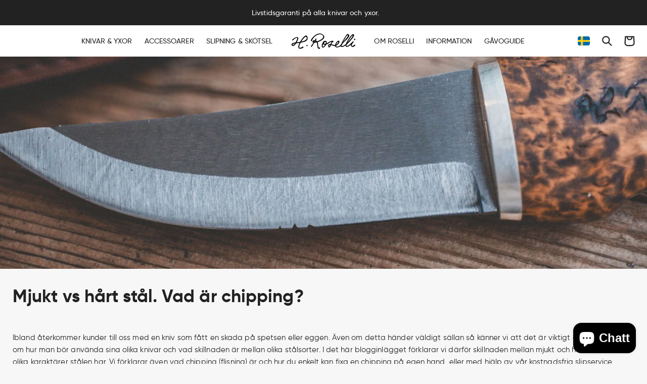

--- FILE ---
content_type: text/html; charset=utf-8
request_url: https://roselli.se/blogs/blog/mjukt-vs-hart-stal-vad-ar-chipping
body_size: 47908
content:
<!doctype html>
<html class="no-js" lang="sv">
  <head>
    <meta charset="utf-8">
    <meta http-equiv="X-UA-Compatible" content="IE=edge">
    <meta name="viewport" content="width=device-width,initial-scale=1">
    <meta name="theme-color" content="">
    <link rel="canonical" href="https://roselli.se/blogs/blog/mjukt-vs-hart-stal-vad-ar-chipping"><link rel="icon" type="image/png" href="//roselli.se/cdn/shop/files/roselli_Favicon.jpg?crop=center&height=32&v=1631889530&width=32"><link rel="preconnect" href="https://fonts.shopifycdn.com" crossorigin><title>
      Mjukt vs hårt stål. Vad är chipping?
 &ndash; Roselli Sverige</title>

    
      <meta name="description" content="I det här blogginlägget förklarar vi därför skillnaden mellan mjukt och hårt stål och de olika karaktärer i stålet. Vi förklarar även vad chipping (flisning) är och hur du enkelt kan fixa en chipping på egen hand.">
    

    

<meta property="og:site_name" content="Roselli Sverige">
<meta property="og:url" content="https://roselli.se/blogs/blog/mjukt-vs-hart-stal-vad-ar-chipping">
<meta property="og:title" content="Mjukt vs hårt stål. Vad är chipping?">
<meta property="og:type" content="article">
<meta property="og:description" content="I det här blogginlägget förklarar vi därför skillnaden mellan mjukt och hårt stål och de olika karaktärer i stålet. Vi förklarar även vad chipping (flisning) är och hur du enkelt kan fixa en chipping på egen hand."><meta property="og:image" content="http://roselli.se/cdn/shop/articles/Chipping1_830dd4d3-eea8-4088-9b21-c3a3b0b64fa1.jpg?v=1738685883">
  <meta property="og:image:secure_url" content="https://roselli.se/cdn/shop/articles/Chipping1_830dd4d3-eea8-4088-9b21-c3a3b0b64fa1.jpg?v=1738685883">
  <meta property="og:image:width" content="1800">
  <meta property="og:image:height" content="1000"><meta name="twitter:card" content="summary_large_image">
<meta name="twitter:title" content="Mjukt vs hårt stål. Vad är chipping?">
<meta name="twitter:description" content="I det här blogginlägget förklarar vi därför skillnaden mellan mjukt och hårt stål och de olika karaktärer i stålet. Vi förklarar även vad chipping (flisning) är och hur du enkelt kan fixa en chipping på egen hand.">


    
    
    

    <script src="//roselli.se/cdn/shop/t/54/assets/constants.js?v=58251544750838685771718626565" defer="defer"></script>
    <script src="//roselli.se/cdn/shop/t/54/assets/pubsub.js?v=158357773527763999511718626567" defer="defer"></script>
    <script src="//roselli.se/cdn/shop/t/54/assets/global.js?v=51603501444720671501718626565" defer="defer"></script><script src="//roselli.se/cdn/shop/t/54/assets/animations.js?v=88693664871331136111718626567" defer="defer"></script><script src="//roselli.se/cdn/shop/t/54/assets/custom-slideout.js?v=4503940344735800201718626566" defer="defer"></script> 

    <script>window.performance && window.performance.mark && window.performance.mark('shopify.content_for_header.start');</script><meta name="google-site-verification" content="Cn9uFRS6enE0HXoMO0jr5IqIMxP9kNeHLEN8NDLl3fU">
<meta name="google-site-verification" content="Cn9uFRS6enE0HXoMO0jr5IqIMxP9kNeHLEN8NDLl3fU">
<meta name="google-site-verification" content="q9qTRb4R4fO4-K6ad25U67tyBMm_GRRNUVEKJZYy7QA">
<meta id="shopify-digital-wallet" name="shopify-digital-wallet" content="/58482524327/digital_wallets/dialog">
<meta name="shopify-checkout-api-token" content="87b43bb75e461dd95e8ee2e22ff6ff8c">
<meta id="in-context-paypal-metadata" data-shop-id="58482524327" data-venmo-supported="false" data-environment="production" data-locale="en_US" data-paypal-v4="true" data-currency="SEK">
<link rel="alternate" type="application/atom+xml" title="Feed" href="/blogs/blog.atom" />
<script async="async" src="/checkouts/internal/preloads.js?locale=sv-SE"></script>
<script id="apple-pay-shop-capabilities" type="application/json">{"shopId":58482524327,"countryCode":"FI","currencyCode":"SEK","merchantCapabilities":["supports3DS"],"merchantId":"gid:\/\/shopify\/Shop\/58482524327","merchantName":"Roselli Sverige","requiredBillingContactFields":["postalAddress","email","phone"],"requiredShippingContactFields":["postalAddress","email","phone"],"shippingType":"shipping","supportedNetworks":["visa","maestro","masterCard","amex"],"total":{"type":"pending","label":"Roselli Sverige","amount":"1.00"},"shopifyPaymentsEnabled":true,"supportsSubscriptions":true}</script>
<script id="shopify-features" type="application/json">{"accessToken":"87b43bb75e461dd95e8ee2e22ff6ff8c","betas":["rich-media-storefront-analytics"],"domain":"roselli.se","predictiveSearch":true,"shopId":58482524327,"locale":"sv"}</script>
<script>var Shopify = Shopify || {};
Shopify.shop = "roselli-sverige.myshopify.com";
Shopify.locale = "sv";
Shopify.currency = {"active":"SEK","rate":"1.0"};
Shopify.country = "SE";
Shopify.theme = {"name":"ro-website-swe\/main","id":169095987525,"schema_name":"Roselli Custom","schema_version":"13.0.1","theme_store_id":null,"role":"main"};
Shopify.theme.handle = "null";
Shopify.theme.style = {"id":null,"handle":null};
Shopify.cdnHost = "roselli.se/cdn";
Shopify.routes = Shopify.routes || {};
Shopify.routes.root = "/";</script>
<script type="module">!function(o){(o.Shopify=o.Shopify||{}).modules=!0}(window);</script>
<script>!function(o){function n(){var o=[];function n(){o.push(Array.prototype.slice.apply(arguments))}return n.q=o,n}var t=o.Shopify=o.Shopify||{};t.loadFeatures=n(),t.autoloadFeatures=n()}(window);</script>
<script id="shop-js-analytics" type="application/json">{"pageType":"article"}</script>
<script defer="defer" async type="module" src="//roselli.se/cdn/shopifycloud/shop-js/modules/v2/client.init-shop-cart-sync_D-iVwhuG.sv.esm.js"></script>
<script defer="defer" async type="module" src="//roselli.se/cdn/shopifycloud/shop-js/modules/v2/chunk.common_D_3wwUAB.esm.js"></script>
<script type="module">
  await import("//roselli.se/cdn/shopifycloud/shop-js/modules/v2/client.init-shop-cart-sync_D-iVwhuG.sv.esm.js");
await import("//roselli.se/cdn/shopifycloud/shop-js/modules/v2/chunk.common_D_3wwUAB.esm.js");

  window.Shopify.SignInWithShop?.initShopCartSync?.({"fedCMEnabled":true,"windoidEnabled":true});

</script>
<script>(function() {
  var isLoaded = false;
  function asyncLoad() {
    if (isLoaded) return;
    isLoaded = true;
    var urls = ["https:\/\/static.klaviyo.com\/onsite\/js\/klaviyo.js?company_id=X9apdC\u0026shop=roselli-sverige.myshopify.com","https:\/\/app.1clickpopup.com\/widget.js?shop=roselli-sverige.myshopify.com","https:\/\/s3.eu-west-1.amazonaws.com\/production-klarna-il-shopify-osm\/ad48c24c2eb5dbaad0c86c6a2a5d0af96862a476\/roselli-sverige.myshopify.com-1718701492047.js?shop=roselli-sverige.myshopify.com"];
    for (var i = 0; i < urls.length; i++) {
      var s = document.createElement('script');
      s.type = 'text/javascript';
      s.async = true;
      s.src = urls[i];
      var x = document.getElementsByTagName('script')[0];
      x.parentNode.insertBefore(s, x);
    }
  };
  if(window.attachEvent) {
    window.attachEvent('onload', asyncLoad);
  } else {
    window.addEventListener('load', asyncLoad, false);
  }
})();</script>
<script id="__st">var __st={"a":58482524327,"offset":7200,"reqid":"fbc1212e-8821-41be-bb47-c0673637432f-1768626177","pageurl":"roselli.se\/blogs\/blog\/mjukt-vs-hart-stal-vad-ar-chipping","s":"articles-746298442053","u":"55ea6b777fc3","p":"article","rtyp":"article","rid":746298442053};</script>
<script>window.ShopifyPaypalV4VisibilityTracking = true;</script>
<script id="captcha-bootstrap">!function(){'use strict';const t='contact',e='account',n='new_comment',o=[[t,t],['blogs',n],['comments',n],[t,'customer']],c=[[e,'customer_login'],[e,'guest_login'],[e,'recover_customer_password'],[e,'create_customer']],r=t=>t.map((([t,e])=>`form[action*='/${t}']:not([data-nocaptcha='true']) input[name='form_type'][value='${e}']`)).join(','),a=t=>()=>t?[...document.querySelectorAll(t)].map((t=>t.form)):[];function s(){const t=[...o],e=r(t);return a(e)}const i='password',u='form_key',d=['recaptcha-v3-token','g-recaptcha-response','h-captcha-response',i],f=()=>{try{return window.sessionStorage}catch{return}},m='__shopify_v',_=t=>t.elements[u];function p(t,e,n=!1){try{const o=window.sessionStorage,c=JSON.parse(o.getItem(e)),{data:r}=function(t){const{data:e,action:n}=t;return t[m]||n?{data:e,action:n}:{data:t,action:n}}(c);for(const[e,n]of Object.entries(r))t.elements[e]&&(t.elements[e].value=n);n&&o.removeItem(e)}catch(o){console.error('form repopulation failed',{error:o})}}const l='form_type',E='cptcha';function T(t){t.dataset[E]=!0}const w=window,h=w.document,L='Shopify',v='ce_forms',y='captcha';let A=!1;((t,e)=>{const n=(g='f06e6c50-85a8-45c8-87d0-21a2b65856fe',I='https://cdn.shopify.com/shopifycloud/storefront-forms-hcaptcha/ce_storefront_forms_captcha_hcaptcha.v1.5.2.iife.js',D={infoText:'Skyddas av hCaptcha',privacyText:'Integritet',termsText:'Villkor'},(t,e,n)=>{const o=w[L][v],c=o.bindForm;if(c)return c(t,g,e,D).then(n);var r;o.q.push([[t,g,e,D],n]),r=I,A||(h.body.append(Object.assign(h.createElement('script'),{id:'captcha-provider',async:!0,src:r})),A=!0)});var g,I,D;w[L]=w[L]||{},w[L][v]=w[L][v]||{},w[L][v].q=[],w[L][y]=w[L][y]||{},w[L][y].protect=function(t,e){n(t,void 0,e),T(t)},Object.freeze(w[L][y]),function(t,e,n,w,h,L){const[v,y,A,g]=function(t,e,n){const i=e?o:[],u=t?c:[],d=[...i,...u],f=r(d),m=r(i),_=r(d.filter((([t,e])=>n.includes(e))));return[a(f),a(m),a(_),s()]}(w,h,L),I=t=>{const e=t.target;return e instanceof HTMLFormElement?e:e&&e.form},D=t=>v().includes(t);t.addEventListener('submit',(t=>{const e=I(t);if(!e)return;const n=D(e)&&!e.dataset.hcaptchaBound&&!e.dataset.recaptchaBound,o=_(e),c=g().includes(e)&&(!o||!o.value);(n||c)&&t.preventDefault(),c&&!n&&(function(t){try{if(!f())return;!function(t){const e=f();if(!e)return;const n=_(t);if(!n)return;const o=n.value;o&&e.removeItem(o)}(t);const e=Array.from(Array(32),(()=>Math.random().toString(36)[2])).join('');!function(t,e){_(t)||t.append(Object.assign(document.createElement('input'),{type:'hidden',name:u})),t.elements[u].value=e}(t,e),function(t,e){const n=f();if(!n)return;const o=[...t.querySelectorAll(`input[type='${i}']`)].map((({name:t})=>t)),c=[...d,...o],r={};for(const[a,s]of new FormData(t).entries())c.includes(a)||(r[a]=s);n.setItem(e,JSON.stringify({[m]:1,action:t.action,data:r}))}(t,e)}catch(e){console.error('failed to persist form',e)}}(e),e.submit())}));const S=(t,e)=>{t&&!t.dataset[E]&&(n(t,e.some((e=>e===t))),T(t))};for(const o of['focusin','change'])t.addEventListener(o,(t=>{const e=I(t);D(e)&&S(e,y())}));const B=e.get('form_key'),M=e.get(l),P=B&&M;t.addEventListener('DOMContentLoaded',(()=>{const t=y();if(P)for(const e of t)e.elements[l].value===M&&p(e,B);[...new Set([...A(),...v().filter((t=>'true'===t.dataset.shopifyCaptcha))])].forEach((e=>S(e,t)))}))}(h,new URLSearchParams(w.location.search),n,t,e,['guest_login'])})(!0,!0)}();</script>
<script integrity="sha256-4kQ18oKyAcykRKYeNunJcIwy7WH5gtpwJnB7kiuLZ1E=" data-source-attribution="shopify.loadfeatures" defer="defer" src="//roselli.se/cdn/shopifycloud/storefront/assets/storefront/load_feature-a0a9edcb.js" crossorigin="anonymous"></script>
<script data-source-attribution="shopify.dynamic_checkout.dynamic.init">var Shopify=Shopify||{};Shopify.PaymentButton=Shopify.PaymentButton||{isStorefrontPortableWallets:!0,init:function(){window.Shopify.PaymentButton.init=function(){};var t=document.createElement("script");t.src="https://roselli.se/cdn/shopifycloud/portable-wallets/latest/portable-wallets.sv.js",t.type="module",document.head.appendChild(t)}};
</script>
<script data-source-attribution="shopify.dynamic_checkout.buyer_consent">
  function portableWalletsHideBuyerConsent(e){var t=document.getElementById("shopify-buyer-consent"),n=document.getElementById("shopify-subscription-policy-button");t&&n&&(t.classList.add("hidden"),t.setAttribute("aria-hidden","true"),n.removeEventListener("click",e))}function portableWalletsShowBuyerConsent(e){var t=document.getElementById("shopify-buyer-consent"),n=document.getElementById("shopify-subscription-policy-button");t&&n&&(t.classList.remove("hidden"),t.removeAttribute("aria-hidden"),n.addEventListener("click",e))}window.Shopify?.PaymentButton&&(window.Shopify.PaymentButton.hideBuyerConsent=portableWalletsHideBuyerConsent,window.Shopify.PaymentButton.showBuyerConsent=portableWalletsShowBuyerConsent);
</script>
<script data-source-attribution="shopify.dynamic_checkout.cart.bootstrap">document.addEventListener("DOMContentLoaded",(function(){function t(){return document.querySelector("shopify-accelerated-checkout-cart, shopify-accelerated-checkout")}if(t())Shopify.PaymentButton.init();else{new MutationObserver((function(e,n){t()&&(Shopify.PaymentButton.init(),n.disconnect())})).observe(document.body,{childList:!0,subtree:!0})}}));
</script>
<script id='scb4127' type='text/javascript' async='' src='https://roselli.se/cdn/shopifycloud/privacy-banner/storefront-banner.js'></script><link id="shopify-accelerated-checkout-styles" rel="stylesheet" media="screen" href="https://roselli.se/cdn/shopifycloud/portable-wallets/latest/accelerated-checkout-backwards-compat.css" crossorigin="anonymous">
<style id="shopify-accelerated-checkout-cart">
        #shopify-buyer-consent {
  margin-top: 1em;
  display: inline-block;
  width: 100%;
}

#shopify-buyer-consent.hidden {
  display: none;
}

#shopify-subscription-policy-button {
  background: none;
  border: none;
  padding: 0;
  text-decoration: underline;
  font-size: inherit;
  cursor: pointer;
}

#shopify-subscription-policy-button::before {
  box-shadow: none;
}

      </style>
<script id="sections-script" data-sections="s-header" defer="defer" src="//roselli.se/cdn/shop/t/54/compiled_assets/scripts.js?v=8023"></script>
<script>window.performance && window.performance.mark && window.performance.mark('shopify.content_for_header.end');</script>


    <style data-shopify>
      @font-face {
  font-family: Assistant;
  font-weight: 400;
  font-style: normal;
  font-display: swap;
  src: url("//roselli.se/cdn/fonts/assistant/assistant_n4.9120912a469cad1cc292572851508ca49d12e768.woff2") format("woff2"),
       url("//roselli.se/cdn/fonts/assistant/assistant_n4.6e9875ce64e0fefcd3f4446b7ec9036b3ddd2985.woff") format("woff");
}

      @font-face {
  font-family: Assistant;
  font-weight: 700;
  font-style: normal;
  font-display: swap;
  src: url("//roselli.se/cdn/fonts/assistant/assistant_n7.bf44452348ec8b8efa3aa3068825305886b1c83c.woff2") format("woff2"),
       url("//roselli.se/cdn/fonts/assistant/assistant_n7.0c887fee83f6b3bda822f1150b912c72da0f7b64.woff") format("woff");
}

      
      
      @font-face {
  font-family: Assistant;
  font-weight: 400;
  font-style: normal;
  font-display: swap;
  src: url("//roselli.se/cdn/fonts/assistant/assistant_n4.9120912a469cad1cc292572851508ca49d12e768.woff2") format("woff2"),
       url("//roselli.se/cdn/fonts/assistant/assistant_n4.6e9875ce64e0fefcd3f4446b7ec9036b3ddd2985.woff") format("woff");
}


      
        :root,
        .color-scheme-1 {
          --color-background: 247,247,247;
        
          --gradient-background: #f7f7f7;
        

        

        --color-foreground: 34,34,34;
        --color-background-contrast: 183,183,183;
        --color-shadow: 34,34,34;
        --color-button: 34,34,34;
        --color-button-text: 255,255,255;
        --color-secondary-button: 247,247,247;
        --color-secondary-button-text: 34,34,34;
        --color-link: 34,34,34;
        --color-badge-foreground: 34,34,34;
        --color-badge-background: 247,247,247;
        --color-badge-border: 34,34,34;
        --payment-terms-background-color: rgb(247 247 247);
      }
      
        
        .color-scheme-2 {
          --color-background: 34,34,34;
        
          --gradient-background: #222222;
        

        

        --color-foreground: 255,255,255;
        --color-background-contrast: 47,47,47;
        --color-shadow: 34,34,34;
        --color-button: 255,255,255;
        --color-button-text: 34,34,34;
        --color-secondary-button: 34,34,34;
        --color-secondary-button-text: 255,255,255;
        --color-link: 255,255,255;
        --color-badge-foreground: 255,255,255;
        --color-badge-background: 34,34,34;
        --color-badge-border: 255,255,255;
        --payment-terms-background-color: rgb(34 34 34);
      }
      
        
        .color-scheme-3 {
          --color-background: 255,255,255;
        
          --gradient-background: #ffffff;
        

        

        --color-foreground: 34,34,34;
        --color-background-contrast: 191,191,191;
        --color-shadow: 34,34,34;
        --color-button: 34,34,34;
        --color-button-text: 255,255,255;
        --color-secondary-button: 255,255,255;
        --color-secondary-button-text: 34,34,34;
        --color-link: 34,34,34;
        --color-badge-foreground: 34,34,34;
        --color-badge-background: 255,255,255;
        --color-badge-border: 34,34,34;
        --payment-terms-background-color: rgb(255 255 255);
      }
      
        
        .color-scheme-4 {
          --color-background: 18,18,18;
        
          --gradient-background: #121212;
        

        

        --color-foreground: 255,255,255;
        --color-background-contrast: 146,146,146;
        --color-shadow: 18,18,18;
        --color-button: 255,255,255;
        --color-button-text: 18,18,18;
        --color-secondary-button: 18,18,18;
        --color-secondary-button-text: 255,255,255;
        --color-link: 255,255,255;
        --color-badge-foreground: 255,255,255;
        --color-badge-background: 18,18,18;
        --color-badge-border: 255,255,255;
        --payment-terms-background-color: rgb(18 18 18);
      }
      
        
        .color-scheme-5 {
          --color-background: 229,229,221;
        
          --gradient-background: #e5e5dd;
        

        

        --color-foreground: 34,34,34;
        --color-background-contrast: 174,174,149;
        --color-shadow: 34,34,34;
        --color-button: 34,34,34;
        --color-button-text: 255,255,255;
        --color-secondary-button: 229,229,221;
        --color-secondary-button-text: 34,34,34;
        --color-link: 34,34,34;
        --color-badge-foreground: 34,34,34;
        --color-badge-background: 229,229,221;
        --color-badge-border: 34,34,34;
        --payment-terms-background-color: rgb(229 229 221);
      }
      

      body, .color-scheme-1, .color-scheme-2, .color-scheme-3, .color-scheme-4, .color-scheme-5 {
        color: rgba(var(--color-foreground), 1);
        background-color: rgb(var(--color-background));
      }

      :root {
        --font-body-family: 'GilroyRegular', sans-serif;
        --font-body-style: normal;
        --font-body-weight: 400;
        --font-body-weight-bold: 700;

        --font-heading-family: 'GilroyBold', sans-serif;
        --font-heading-style: normal;
        --font-heading-weight: 700;

        --font-body-scale: 1.0;
        --font-heading-scale: 1.0;

        --media-padding: px;
        --media-border-opacity: 0.05;
        --media-border-width: 0px;
        --media-radius: 8px;
        --media-shadow-opacity: 0.0;
        --media-shadow-horizontal-offset: 0px;
        --media-shadow-vertical-offset: 4px;
        --media-shadow-blur-radius: 5px;
        --media-shadow-visible: 0;

        --page-width: 150rem;
        --page-width-margin: 0rem;

        --product-card-image-padding: 0.0rem;
        --product-card-corner-radius: 0.8rem;
        --product-card-text-alignment: left;
        --product-card-border-width: 0.0rem;
        --product-card-border-opacity: 0.1;
        --product-card-shadow-opacity: 0.0;
        --product-card-shadow-visible: 0;
        --product-card-shadow-horizontal-offset: 0.0rem;
        --product-card-shadow-vertical-offset: 0.4rem;
        --product-card-shadow-blur-radius: 0.5rem;

        --collection-card-image-padding: 0.0rem;
        --collection-card-corner-radius: 0.8rem;
        --collection-card-text-alignment: center;
        --collection-card-border-width: 0.0rem;
        --collection-card-border-opacity: 0.1;
        --collection-card-shadow-opacity: 0.0;
        --collection-card-shadow-visible: 0;
        --collection-card-shadow-horizontal-offset: 0.0rem;
        --collection-card-shadow-vertical-offset: 0.4rem;
        --collection-card-shadow-blur-radius: 0.5rem;

        --blog-card-image-padding: 0.0rem;
        --blog-card-corner-radius: 0.8rem;
        --blog-card-text-alignment: left;
        --blog-card-border-width: 0.0rem;
        --blog-card-border-opacity: 0.1;
        --blog-card-shadow-opacity: 0.0;
        --blog-card-shadow-visible: 0;
        --blog-card-shadow-horizontal-offset: 0.0rem;
        --blog-card-shadow-vertical-offset: 0.4rem;
        --blog-card-shadow-blur-radius: 0.5rem;

        --badge-corner-radius: 0.25rem;

        --popup-border-width: 0px;
        --popup-border-opacity: 0.1;
        --popup-corner-radius: 12px;
        --popup-shadow-opacity: 0.05;
        --popup-shadow-horizontal-offset: 0px;
        --popup-shadow-vertical-offset: 4px;
        --popup-shadow-blur-radius: 5px;

        --drawer-border-width: 1px;
        --drawer-border-opacity: 0.1;
        --drawer-shadow-opacity: 0.0;
        --drawer-shadow-horizontal-offset: 0px;
        --drawer-shadow-vertical-offset: 4px;
        --drawer-shadow-blur-radius: 5px;

        --spacing-sections-desktop: 0px;
        --spacing-sections-mobile: 0px;

        --grid-desktop-vertical-spacing: 16px;
        --grid-desktop-horizontal-spacing: 16px;
        --grid-mobile-vertical-spacing: 8px;
        --grid-mobile-horizontal-spacing: 8px;

        --text-boxes-border-opacity: 0.1;
        --text-boxes-border-width: 0px;
        --text-boxes-radius: 0px;
        --text-boxes-shadow-opacity: 0.0;
        --text-boxes-shadow-visible: 0;
        --text-boxes-shadow-horizontal-offset: 0px;
        --text-boxes-shadow-vertical-offset: 4px;
        --text-boxes-shadow-blur-radius: 5px;

        --buttons-radius: 8px;
        --buttons-radius-outset: 9px;
        --buttons-border-width: 1px;
        --buttons-border-opacity: 1.0;
        --buttons-shadow-opacity: 0.0;
        --buttons-shadow-visible: 0;
        --buttons-shadow-horizontal-offset: 0px;
        --buttons-shadow-vertical-offset: 4px;
        --buttons-shadow-blur-radius: 5px;
        --buttons-border-offset: 0.3px;

        --inputs-radius: 8px;
        --inputs-border-width: 1px;
        --inputs-border-opacity: 0.55;
        --inputs-shadow-opacity: 0.0;
        --inputs-shadow-horizontal-offset: 0px;
        --inputs-margin-offset: 0px;
        --inputs-shadow-vertical-offset: 4px;
        --inputs-shadow-blur-radius: 5px;
        --inputs-radius-outset: 9px;

        --variant-pills-radius: 8px;
        --variant-pills-border-width: 1px;
        --variant-pills-border-opacity: 0.55;
        --variant-pills-shadow-opacity: 0.0;
        --variant-pills-shadow-horizontal-offset: 0px;
        --variant-pills-shadow-vertical-offset: 4px;
        --variant-pills-shadow-blur-radius: 5px;

        --ro-white: #FFFFFF;
        --ro-black: #000000;
        --ro-dark: #222222;
        --ro-grey: #F7F7F7;
        --ro-beige: #E5E5DD;
        --ro-red: #D40000;  

        --text-smallest: 1.2rem;
        --text-smaller: 1.3rem;
        --text-small: 1.4rem;
        --text-default: 1.5rem;
        --text-large: 1.6rem;
        --text-larger: 1.8rem;
        --text-largest: 2rem;
        --text-xlarge: 2.2rem;

      }

      *,
      *::before,
      *::after {
        box-sizing: inherit;
      }

      html {
        box-sizing: border-box;
        font-size: calc(var(--font-body-scale) * 62.5%);
        height: 100%;
        scroll-behavior: smooth;
      }

      body {
        display: grid;
        grid-template-rows: auto auto 1fr auto;
        grid-template-columns: 100%;
        min-height: 100%;
        margin: 0;
        font-size: 1.5rem;
        letter-spacing: 0.01rem;
        line-height: calc(1 + 0.6 / var(--font-body-scale));
        font-family: var(--font-body-family);
        font-style: var(--font-body-style);
        font-weight: var(--font-body-weight);
      }
    </style>

    <link href="//roselli.se/cdn/shop/t/54/assets/base.css?v=43886768329758184501739866992" rel="stylesheet" type="text/css" media="all" />
    <link href="//roselli.se/cdn/shop/t/54/assets/custom-fonts.css?v=124730984897825644861718626567" rel="stylesheet" type="text/css" media="all" />
    <link href="//roselli.se/cdn/shop/t/54/assets/component-slider.css?v=159732443948135990291738208376" rel="stylesheet" type="text/css" media="all" />    
    
    <link href="//roselli.se/cdn/shop/t/54/assets/japps-ticker.css?v=58966484330934773721750654337" rel="stylesheet" type="text/css" media="all" />
    
<link rel="preload" as="font" href="//roselli.se/cdn/fonts/assistant/assistant_n4.9120912a469cad1cc292572851508ca49d12e768.woff2" type="font/woff2" crossorigin><link rel="preload" as="font" href="//roselli.se/cdn/fonts/assistant/assistant_n4.9120912a469cad1cc292572851508ca49d12e768.woff2" type="font/woff2" crossorigin><link href="//roselli.se/cdn/shop/t/54/assets/component-localization-form.css?v=75820743488165145961718626570" rel="stylesheet" type="text/css" media="all" />
      <script src="//roselli.se/cdn/shop/t/54/assets/localization-form.js?v=45570334203418019631718626566" defer="defer"></script><link
        rel="stylesheet"
        href="//roselli.se/cdn/shop/t/54/assets/component-predictive-search.css?v=68298709602031166691718626565"
        media="print"
        onload="this.media='all'"
      ><script>
      document.documentElement.className = document.documentElement.className.replace('no-js', 'js');
      if (Shopify.designMode) {
        document.documentElement.classList.add('shopify-design-mode');
      }
    </script>

    <script type="text/javascript">
    (function(c,l,a,r,i,t,y){
        c[a]=c[a]||function(){(c[a].q=c[a].q||[]).push(arguments)};
        t=l.createElement(r);t.async=1;t.src="https://www.clarity.ms/tag/"+i;
        y=l.getElementsByTagName(r)[0];y.parentNode.insertBefore(t,y);
    })(window, document, "clarity", "script", "oubp7rwiac");
</script>
    
  <!-- BEGIN app block: shopify://apps/1clickpopup/blocks/main/233742b9-16cb-4f75-9de7-3fe92c29fdff --><script>
  window.OneClickPopup = {}
  
</script>
<script src="https://cdn.shopify.com/extensions/019bbba0-a286-78cc-87d6-1c77a3a0112a/1click-popup-51/assets/1click-popup-snippet.js" async></script>


<!-- END app block --><!-- BEGIN app block: shopify://apps/klaviyo-email-marketing-sms/blocks/klaviyo-onsite-embed/2632fe16-c075-4321-a88b-50b567f42507 -->












  <script async src="https://static.klaviyo.com/onsite/js/X9apdC/klaviyo.js?company_id=X9apdC"></script>
  <script>!function(){if(!window.klaviyo){window._klOnsite=window._klOnsite||[];try{window.klaviyo=new Proxy({},{get:function(n,i){return"push"===i?function(){var n;(n=window._klOnsite).push.apply(n,arguments)}:function(){for(var n=arguments.length,o=new Array(n),w=0;w<n;w++)o[w]=arguments[w];var t="function"==typeof o[o.length-1]?o.pop():void 0,e=new Promise((function(n){window._klOnsite.push([i].concat(o,[function(i){t&&t(i),n(i)}]))}));return e}}})}catch(n){window.klaviyo=window.klaviyo||[],window.klaviyo.push=function(){var n;(n=window._klOnsite).push.apply(n,arguments)}}}}();</script>

  




  <script>
    window.klaviyoReviewsProductDesignMode = false
  </script>







<!-- END app block --><script src="https://cdn.shopify.com/extensions/cfc76123-b24f-4e9a-a1dc-585518796af7/forms-2294/assets/shopify-forms-loader.js" type="text/javascript" defer="defer"></script>
<script src="https://cdn.shopify.com/extensions/7bc9bb47-adfa-4267-963e-cadee5096caf/inbox-1252/assets/inbox-chat-loader.js" type="text/javascript" defer="defer"></script>
<link href="https://monorail-edge.shopifysvc.com" rel="dns-prefetch">
<script>(function(){if ("sendBeacon" in navigator && "performance" in window) {try {var session_token_from_headers = performance.getEntriesByType('navigation')[0].serverTiming.find(x => x.name == '_s').description;} catch {var session_token_from_headers = undefined;}var session_cookie_matches = document.cookie.match(/_shopify_s=([^;]*)/);var session_token_from_cookie = session_cookie_matches && session_cookie_matches.length === 2 ? session_cookie_matches[1] : "";var session_token = session_token_from_headers || session_token_from_cookie || "";function handle_abandonment_event(e) {var entries = performance.getEntries().filter(function(entry) {return /monorail-edge.shopifysvc.com/.test(entry.name);});if (!window.abandonment_tracked && entries.length === 0) {window.abandonment_tracked = true;var currentMs = Date.now();var navigation_start = performance.timing.navigationStart;var payload = {shop_id: 58482524327,url: window.location.href,navigation_start,duration: currentMs - navigation_start,session_token,page_type: "article"};window.navigator.sendBeacon("https://monorail-edge.shopifysvc.com/v1/produce", JSON.stringify({schema_id: "online_store_buyer_site_abandonment/1.1",payload: payload,metadata: {event_created_at_ms: currentMs,event_sent_at_ms: currentMs}}));}}window.addEventListener('pagehide', handle_abandonment_event);}}());</script>
<script id="web-pixels-manager-setup">(function e(e,d,r,n,o){if(void 0===o&&(o={}),!Boolean(null===(a=null===(i=window.Shopify)||void 0===i?void 0:i.analytics)||void 0===a?void 0:a.replayQueue)){var i,a;window.Shopify=window.Shopify||{};var t=window.Shopify;t.analytics=t.analytics||{};var s=t.analytics;s.replayQueue=[],s.publish=function(e,d,r){return s.replayQueue.push([e,d,r]),!0};try{self.performance.mark("wpm:start")}catch(e){}var l=function(){var e={modern:/Edge?\/(1{2}[4-9]|1[2-9]\d|[2-9]\d{2}|\d{4,})\.\d+(\.\d+|)|Firefox\/(1{2}[4-9]|1[2-9]\d|[2-9]\d{2}|\d{4,})\.\d+(\.\d+|)|Chrom(ium|e)\/(9{2}|\d{3,})\.\d+(\.\d+|)|(Maci|X1{2}).+ Version\/(15\.\d+|(1[6-9]|[2-9]\d|\d{3,})\.\d+)([,.]\d+|)( \(\w+\)|)( Mobile\/\w+|) Safari\/|Chrome.+OPR\/(9{2}|\d{3,})\.\d+\.\d+|(CPU[ +]OS|iPhone[ +]OS|CPU[ +]iPhone|CPU IPhone OS|CPU iPad OS)[ +]+(15[._]\d+|(1[6-9]|[2-9]\d|\d{3,})[._]\d+)([._]\d+|)|Android:?[ /-](13[3-9]|1[4-9]\d|[2-9]\d{2}|\d{4,})(\.\d+|)(\.\d+|)|Android.+Firefox\/(13[5-9]|1[4-9]\d|[2-9]\d{2}|\d{4,})\.\d+(\.\d+|)|Android.+Chrom(ium|e)\/(13[3-9]|1[4-9]\d|[2-9]\d{2}|\d{4,})\.\d+(\.\d+|)|SamsungBrowser\/([2-9]\d|\d{3,})\.\d+/,legacy:/Edge?\/(1[6-9]|[2-9]\d|\d{3,})\.\d+(\.\d+|)|Firefox\/(5[4-9]|[6-9]\d|\d{3,})\.\d+(\.\d+|)|Chrom(ium|e)\/(5[1-9]|[6-9]\d|\d{3,})\.\d+(\.\d+|)([\d.]+$|.*Safari\/(?![\d.]+ Edge\/[\d.]+$))|(Maci|X1{2}).+ Version\/(10\.\d+|(1[1-9]|[2-9]\d|\d{3,})\.\d+)([,.]\d+|)( \(\w+\)|)( Mobile\/\w+|) Safari\/|Chrome.+OPR\/(3[89]|[4-9]\d|\d{3,})\.\d+\.\d+|(CPU[ +]OS|iPhone[ +]OS|CPU[ +]iPhone|CPU IPhone OS|CPU iPad OS)[ +]+(10[._]\d+|(1[1-9]|[2-9]\d|\d{3,})[._]\d+)([._]\d+|)|Android:?[ /-](13[3-9]|1[4-9]\d|[2-9]\d{2}|\d{4,})(\.\d+|)(\.\d+|)|Mobile Safari.+OPR\/([89]\d|\d{3,})\.\d+\.\d+|Android.+Firefox\/(13[5-9]|1[4-9]\d|[2-9]\d{2}|\d{4,})\.\d+(\.\d+|)|Android.+Chrom(ium|e)\/(13[3-9]|1[4-9]\d|[2-9]\d{2}|\d{4,})\.\d+(\.\d+|)|Android.+(UC? ?Browser|UCWEB|U3)[ /]?(15\.([5-9]|\d{2,})|(1[6-9]|[2-9]\d|\d{3,})\.\d+)\.\d+|SamsungBrowser\/(5\.\d+|([6-9]|\d{2,})\.\d+)|Android.+MQ{2}Browser\/(14(\.(9|\d{2,})|)|(1[5-9]|[2-9]\d|\d{3,})(\.\d+|))(\.\d+|)|K[Aa][Ii]OS\/(3\.\d+|([4-9]|\d{2,})\.\d+)(\.\d+|)/},d=e.modern,r=e.legacy,n=navigator.userAgent;return n.match(d)?"modern":n.match(r)?"legacy":"unknown"}(),u="modern"===l?"modern":"legacy",c=(null!=n?n:{modern:"",legacy:""})[u],f=function(e){return[e.baseUrl,"/wpm","/b",e.hashVersion,"modern"===e.buildTarget?"m":"l",".js"].join("")}({baseUrl:d,hashVersion:r,buildTarget:u}),m=function(e){var d=e.version,r=e.bundleTarget,n=e.surface,o=e.pageUrl,i=e.monorailEndpoint;return{emit:function(e){var a=e.status,t=e.errorMsg,s=(new Date).getTime(),l=JSON.stringify({metadata:{event_sent_at_ms:s},events:[{schema_id:"web_pixels_manager_load/3.1",payload:{version:d,bundle_target:r,page_url:o,status:a,surface:n,error_msg:t},metadata:{event_created_at_ms:s}}]});if(!i)return console&&console.warn&&console.warn("[Web Pixels Manager] No Monorail endpoint provided, skipping logging."),!1;try{return self.navigator.sendBeacon.bind(self.navigator)(i,l)}catch(e){}var u=new XMLHttpRequest;try{return u.open("POST",i,!0),u.setRequestHeader("Content-Type","text/plain"),u.send(l),!0}catch(e){return console&&console.warn&&console.warn("[Web Pixels Manager] Got an unhandled error while logging to Monorail."),!1}}}}({version:r,bundleTarget:l,surface:e.surface,pageUrl:self.location.href,monorailEndpoint:e.monorailEndpoint});try{o.browserTarget=l,function(e){var d=e.src,r=e.async,n=void 0===r||r,o=e.onload,i=e.onerror,a=e.sri,t=e.scriptDataAttributes,s=void 0===t?{}:t,l=document.createElement("script"),u=document.querySelector("head"),c=document.querySelector("body");if(l.async=n,l.src=d,a&&(l.integrity=a,l.crossOrigin="anonymous"),s)for(var f in s)if(Object.prototype.hasOwnProperty.call(s,f))try{l.dataset[f]=s[f]}catch(e){}if(o&&l.addEventListener("load",o),i&&l.addEventListener("error",i),u)u.appendChild(l);else{if(!c)throw new Error("Did not find a head or body element to append the script");c.appendChild(l)}}({src:f,async:!0,onload:function(){if(!function(){var e,d;return Boolean(null===(d=null===(e=window.Shopify)||void 0===e?void 0:e.analytics)||void 0===d?void 0:d.initialized)}()){var d=window.webPixelsManager.init(e)||void 0;if(d){var r=window.Shopify.analytics;r.replayQueue.forEach((function(e){var r=e[0],n=e[1],o=e[2];d.publishCustomEvent(r,n,o)})),r.replayQueue=[],r.publish=d.publishCustomEvent,r.visitor=d.visitor,r.initialized=!0}}},onerror:function(){return m.emit({status:"failed",errorMsg:"".concat(f," has failed to load")})},sri:function(e){var d=/^sha384-[A-Za-z0-9+/=]+$/;return"string"==typeof e&&d.test(e)}(c)?c:"",scriptDataAttributes:o}),m.emit({status:"loading"})}catch(e){m.emit({status:"failed",errorMsg:(null==e?void 0:e.message)||"Unknown error"})}}})({shopId: 58482524327,storefrontBaseUrl: "https://roselli.se",extensionsBaseUrl: "https://extensions.shopifycdn.com/cdn/shopifycloud/web-pixels-manager",monorailEndpoint: "https://monorail-edge.shopifysvc.com/unstable/produce_batch",surface: "storefront-renderer",enabledBetaFlags: ["2dca8a86"],webPixelsConfigList: [{"id":"3709796677","configuration":"{\"shopifyDomain\":\"roselli-sverige.myshopify.com\"}","eventPayloadVersion":"v1","runtimeContext":"STRICT","scriptVersion":"1dd80183ec586df078419d82cb462921","type":"APP","apiClientId":4546651,"privacyPurposes":["ANALYTICS","MARKETING","SALE_OF_DATA"],"dataSharingAdjustments":{"protectedCustomerApprovalScopes":["read_customer_email","read_customer_name","read_customer_personal_data","read_customer_phone"]}},{"id":"3619553605","configuration":"{\"accountID\":\"X9apdC\",\"webPixelConfig\":\"eyJlbmFibGVBZGRlZFRvQ2FydEV2ZW50cyI6IHRydWV9\"}","eventPayloadVersion":"v1","runtimeContext":"STRICT","scriptVersion":"524f6c1ee37bacdca7657a665bdca589","type":"APP","apiClientId":123074,"privacyPurposes":["ANALYTICS","MARKETING"],"dataSharingAdjustments":{"protectedCustomerApprovalScopes":["read_customer_address","read_customer_email","read_customer_name","read_customer_personal_data","read_customer_phone"]}},{"id":"1013383493","configuration":"{\"config\":\"{\\\"google_tag_ids\\\":[\\\"G-2JMYNBQD06\\\",\\\"GT-PZV5HW5Q\\\"],\\\"target_country\\\":\\\"ZZ\\\",\\\"gtag_events\\\":[{\\\"type\\\":\\\"search\\\",\\\"action_label\\\":\\\"G-2JMYNBQD06\\\"},{\\\"type\\\":\\\"begin_checkout\\\",\\\"action_label\\\":\\\"G-2JMYNBQD06\\\"},{\\\"type\\\":\\\"view_item\\\",\\\"action_label\\\":[\\\"G-2JMYNBQD06\\\",\\\"MC-J5MGS8NZ5J\\\"]},{\\\"type\\\":\\\"purchase\\\",\\\"action_label\\\":[\\\"G-2JMYNBQD06\\\",\\\"MC-J5MGS8NZ5J\\\"]},{\\\"type\\\":\\\"page_view\\\",\\\"action_label\\\":[\\\"G-2JMYNBQD06\\\",\\\"MC-J5MGS8NZ5J\\\"]},{\\\"type\\\":\\\"add_payment_info\\\",\\\"action_label\\\":\\\"G-2JMYNBQD06\\\"},{\\\"type\\\":\\\"add_to_cart\\\",\\\"action_label\\\":\\\"G-2JMYNBQD06\\\"}],\\\"enable_monitoring_mode\\\":false}\"}","eventPayloadVersion":"v1","runtimeContext":"OPEN","scriptVersion":"b2a88bafab3e21179ed38636efcd8a93","type":"APP","apiClientId":1780363,"privacyPurposes":[],"dataSharingAdjustments":{"protectedCustomerApprovalScopes":["read_customer_address","read_customer_email","read_customer_name","read_customer_personal_data","read_customer_phone"]}},{"id":"shopify-app-pixel","configuration":"{}","eventPayloadVersion":"v1","runtimeContext":"STRICT","scriptVersion":"0450","apiClientId":"shopify-pixel","type":"APP","privacyPurposes":["ANALYTICS","MARKETING"]},{"id":"shopify-custom-pixel","eventPayloadVersion":"v1","runtimeContext":"LAX","scriptVersion":"0450","apiClientId":"shopify-pixel","type":"CUSTOM","privacyPurposes":["ANALYTICS","MARKETING"]}],isMerchantRequest: false,initData: {"shop":{"name":"Roselli Sverige","paymentSettings":{"currencyCode":"SEK"},"myshopifyDomain":"roselli-sverige.myshopify.com","countryCode":"FI","storefrontUrl":"https:\/\/roselli.se"},"customer":null,"cart":null,"checkout":null,"productVariants":[],"purchasingCompany":null},},"https://roselli.se/cdn","fcfee988w5aeb613cpc8e4bc33m6693e112",{"modern":"","legacy":""},{"shopId":"58482524327","storefrontBaseUrl":"https:\/\/roselli.se","extensionBaseUrl":"https:\/\/extensions.shopifycdn.com\/cdn\/shopifycloud\/web-pixels-manager","surface":"storefront-renderer","enabledBetaFlags":"[\"2dca8a86\"]","isMerchantRequest":"false","hashVersion":"fcfee988w5aeb613cpc8e4bc33m6693e112","publish":"custom","events":"[[\"page_viewed\",{}]]"});</script><script>
  window.ShopifyAnalytics = window.ShopifyAnalytics || {};
  window.ShopifyAnalytics.meta = window.ShopifyAnalytics.meta || {};
  window.ShopifyAnalytics.meta.currency = 'SEK';
  var meta = {"page":{"pageType":"article","resourceType":"article","resourceId":746298442053,"requestId":"fbc1212e-8821-41be-bb47-c0673637432f-1768626177"}};
  for (var attr in meta) {
    window.ShopifyAnalytics.meta[attr] = meta[attr];
  }
</script>
<script class="analytics">
  (function () {
    var customDocumentWrite = function(content) {
      var jquery = null;

      if (window.jQuery) {
        jquery = window.jQuery;
      } else if (window.Checkout && window.Checkout.$) {
        jquery = window.Checkout.$;
      }

      if (jquery) {
        jquery('body').append(content);
      }
    };

    var hasLoggedConversion = function(token) {
      if (token) {
        return document.cookie.indexOf('loggedConversion=' + token) !== -1;
      }
      return false;
    }

    var setCookieIfConversion = function(token) {
      if (token) {
        var twoMonthsFromNow = new Date(Date.now());
        twoMonthsFromNow.setMonth(twoMonthsFromNow.getMonth() + 2);

        document.cookie = 'loggedConversion=' + token + '; expires=' + twoMonthsFromNow;
      }
    }

    var trekkie = window.ShopifyAnalytics.lib = window.trekkie = window.trekkie || [];
    if (trekkie.integrations) {
      return;
    }
    trekkie.methods = [
      'identify',
      'page',
      'ready',
      'track',
      'trackForm',
      'trackLink'
    ];
    trekkie.factory = function(method) {
      return function() {
        var args = Array.prototype.slice.call(arguments);
        args.unshift(method);
        trekkie.push(args);
        return trekkie;
      };
    };
    for (var i = 0; i < trekkie.methods.length; i++) {
      var key = trekkie.methods[i];
      trekkie[key] = trekkie.factory(key);
    }
    trekkie.load = function(config) {
      trekkie.config = config || {};
      trekkie.config.initialDocumentCookie = document.cookie;
      var first = document.getElementsByTagName('script')[0];
      var script = document.createElement('script');
      script.type = 'text/javascript';
      script.onerror = function(e) {
        var scriptFallback = document.createElement('script');
        scriptFallback.type = 'text/javascript';
        scriptFallback.onerror = function(error) {
                var Monorail = {
      produce: function produce(monorailDomain, schemaId, payload) {
        var currentMs = new Date().getTime();
        var event = {
          schema_id: schemaId,
          payload: payload,
          metadata: {
            event_created_at_ms: currentMs,
            event_sent_at_ms: currentMs
          }
        };
        return Monorail.sendRequest("https://" + monorailDomain + "/v1/produce", JSON.stringify(event));
      },
      sendRequest: function sendRequest(endpointUrl, payload) {
        // Try the sendBeacon API
        if (window && window.navigator && typeof window.navigator.sendBeacon === 'function' && typeof window.Blob === 'function' && !Monorail.isIos12()) {
          var blobData = new window.Blob([payload], {
            type: 'text/plain'
          });

          if (window.navigator.sendBeacon(endpointUrl, blobData)) {
            return true;
          } // sendBeacon was not successful

        } // XHR beacon

        var xhr = new XMLHttpRequest();

        try {
          xhr.open('POST', endpointUrl);
          xhr.setRequestHeader('Content-Type', 'text/plain');
          xhr.send(payload);
        } catch (e) {
          console.log(e);
        }

        return false;
      },
      isIos12: function isIos12() {
        return window.navigator.userAgent.lastIndexOf('iPhone; CPU iPhone OS 12_') !== -1 || window.navigator.userAgent.lastIndexOf('iPad; CPU OS 12_') !== -1;
      }
    };
    Monorail.produce('monorail-edge.shopifysvc.com',
      'trekkie_storefront_load_errors/1.1',
      {shop_id: 58482524327,
      theme_id: 169095987525,
      app_name: "storefront",
      context_url: window.location.href,
      source_url: "//roselli.se/cdn/s/trekkie.storefront.cd680fe47e6c39ca5d5df5f0a32d569bc48c0f27.min.js"});

        };
        scriptFallback.async = true;
        scriptFallback.src = '//roselli.se/cdn/s/trekkie.storefront.cd680fe47e6c39ca5d5df5f0a32d569bc48c0f27.min.js';
        first.parentNode.insertBefore(scriptFallback, first);
      };
      script.async = true;
      script.src = '//roselli.se/cdn/s/trekkie.storefront.cd680fe47e6c39ca5d5df5f0a32d569bc48c0f27.min.js';
      first.parentNode.insertBefore(script, first);
    };
    trekkie.load(
      {"Trekkie":{"appName":"storefront","development":false,"defaultAttributes":{"shopId":58482524327,"isMerchantRequest":null,"themeId":169095987525,"themeCityHash":"206864135914261292","contentLanguage":"sv","currency":"SEK","eventMetadataId":"2622d2b7-590a-4ba5-b180-a5d32e5b0b53"},"isServerSideCookieWritingEnabled":true,"monorailRegion":"shop_domain","enabledBetaFlags":["65f19447"]},"Session Attribution":{},"S2S":{"facebookCapiEnabled":false,"source":"trekkie-storefront-renderer","apiClientId":580111}}
    );

    var loaded = false;
    trekkie.ready(function() {
      if (loaded) return;
      loaded = true;

      window.ShopifyAnalytics.lib = window.trekkie;

      var originalDocumentWrite = document.write;
      document.write = customDocumentWrite;
      try { window.ShopifyAnalytics.merchantGoogleAnalytics.call(this); } catch(error) {};
      document.write = originalDocumentWrite;

      window.ShopifyAnalytics.lib.page(null,{"pageType":"article","resourceType":"article","resourceId":746298442053,"requestId":"fbc1212e-8821-41be-bb47-c0673637432f-1768626177","shopifyEmitted":true});

      var match = window.location.pathname.match(/checkouts\/(.+)\/(thank_you|post_purchase)/)
      var token = match? match[1]: undefined;
      if (!hasLoggedConversion(token)) {
        setCookieIfConversion(token);
        
      }
    });


        var eventsListenerScript = document.createElement('script');
        eventsListenerScript.async = true;
        eventsListenerScript.src = "//roselli.se/cdn/shopifycloud/storefront/assets/shop_events_listener-3da45d37.js";
        document.getElementsByTagName('head')[0].appendChild(eventsListenerScript);

})();</script>
  <script>
  if (!window.ga || (window.ga && typeof window.ga !== 'function')) {
    window.ga = function ga() {
      (window.ga.q = window.ga.q || []).push(arguments);
      if (window.Shopify && window.Shopify.analytics && typeof window.Shopify.analytics.publish === 'function') {
        window.Shopify.analytics.publish("ga_stub_called", {}, {sendTo: "google_osp_migration"});
      }
      console.error("Shopify's Google Analytics stub called with:", Array.from(arguments), "\nSee https://help.shopify.com/manual/promoting-marketing/pixels/pixel-migration#google for more information.");
    };
    if (window.Shopify && window.Shopify.analytics && typeof window.Shopify.analytics.publish === 'function') {
      window.Shopify.analytics.publish("ga_stub_initialized", {}, {sendTo: "google_osp_migration"});
    }
  }
</script>
<script
  defer
  src="https://roselli.se/cdn/shopifycloud/perf-kit/shopify-perf-kit-3.0.4.min.js"
  data-application="storefront-renderer"
  data-shop-id="58482524327"
  data-render-region="gcp-us-east1"
  data-page-type="article"
  data-theme-instance-id="169095987525"
  data-theme-name="Roselli Custom"
  data-theme-version="13.0.1"
  data-monorail-region="shop_domain"
  data-resource-timing-sampling-rate="10"
  data-shs="true"
  data-shs-beacon="true"
  data-shs-export-with-fetch="true"
  data-shs-logs-sample-rate="1"
  data-shs-beacon-endpoint="https://roselli.se/api/collect"
></script>
</head>

  <body class="gradient animate--hover-default">
     

<link href="//roselli.se/cdn/shop/t/54/assets/quantity-popover.css?v=23797296099283142541718626566" rel="stylesheet" type="text/css" media="all" />
<link href="//roselli.se/cdn/shop/t/54/assets/component-card.css?v=35963275596000109061718626567" rel="stylesheet" type="text/css" media="all" />

<script src="//roselli.se/cdn/shop/t/54/assets/cart.js?v=37480620542576204801734414356" defer="defer"></script>
<script src="//roselli.se/cdn/shop/t/54/assets/quantity-popover.js?v=19455713230017000861718626566" defer="defer"></script>

<style>
  .drawer {
    visibility: hidden;
  }
</style>

<cart-drawer class="drawer is-empty">
  <div id="CartDrawer" class="cart-drawer c-cart-drawer">
    <div id="CartDrawer-Overlay" class="cart-drawer__overlay"></div>
    <div
      class="drawer__inner gradient color-scheme-3"
      role="dialog"
      aria-modal="true"
      aria-label="Din varukorg"
      tabindex="-1"
    ><div class="drawer__inner-empty">
          <div class="cart-drawer__warnings center">
            <div class="cart-drawer__empty-content">
              <h2 class="cart__empty-text">Din varukorg är tom</h2>
              <button
                class="drawer__close"
                type="button"
                onclick="this.closest('cart-drawer').close()"
                aria-label="Stäng"
              >
                <svg
  xmlns="http://www.w3.org/2000/svg"
  aria-hidden="true"
  focusable="false"
  class="icon icon-close"
  fill="none"
  viewBox="0 0 18 17"
>
  <path d="M.865 15.978a.5.5 0 00.707.707l7.433-7.431 7.579 7.282a.501.501 0 00.846-.37.5.5 0 00-.153-.351L9.712 8.546l7.417-7.416a.5.5 0 10-.707-.708L8.991 7.853 1.413.573a.5.5 0 10-.693.72l7.563 7.268-7.418 7.417z" fill="currentColor">
</svg>

              </button>
              <a href="/collections/all" class="button">
                Fortsätt shoppa
              </a><p class="cart__login-title h3">Har du ett konto?</p>
                <p class="cart__login-paragraph">
                  <a href="/account/login" class="link underlined-link">Logga in</a> för att gå till kassan snabbare.
                </p></div>
          </div>
        </div><div class="drawer__header">
        <h2 class="drawer__heading">Din varukorg</h2>
        <button
          class="drawer__close"
          type="button"
          onclick="this.closest('cart-drawer').close()"
          aria-label="Stäng"
        >
          <svg
  xmlns="http://www.w3.org/2000/svg"
  aria-hidden="true"
  focusable="false"
  class="icon icon-close"
  fill="none"
  viewBox="0 0 18 17"
>
  <path d="M.865 15.978a.5.5 0 00.707.707l7.433-7.431 7.579 7.282a.501.501 0 00.846-.37.5.5 0 00-.153-.351L9.712 8.546l7.417-7.416a.5.5 0 10-.707-.708L8.991 7.853 1.413.573a.5.5 0 10-.693.72l7.563 7.268-7.418 7.417z" fill="currentColor">
</svg>

        </button>
      </div>

      
      
        
      <cart-drawer-items
        
          class=" is-empty"
        
      >
        <form
          action="/cart"
          id="CartDrawer-Form"
          class="cart__contents cart-drawer__form"
          method="post"
        >
          <div id="CartDrawer-CartItems" class="drawer__contents js-contents"><p id="CartDrawer-LiveRegionText" class="visually-hidden" role="status"></p>
            <p id="CartDrawer-LineItemStatus" class="visually-hidden" aria-hidden="true" role="status">
              Laddar ...
            </p>
          </div>
          <div id="CartDrawer-CartErrors" role="alert"></div>
        </form>
      </cart-drawer-items>
      <div class="drawer__footer">

        
 <div class="cart__note-container">
          <details id="Details-CartDrawer">
            <summary>
              <span class="summary__title">
                Ange order noteringar
                <svg aria-hidden="true" focusable="false" class="icon icon-caret" viewBox="0 0 10 6">
  <path fill-rule="evenodd" clip-rule="evenodd" d="M9.354.646a.5.5 0 00-.708 0L5 4.293 1.354.646a.5.5 0 00-.708.708l4 4a.5.5 0 00.708 0l4-4a.5.5 0 000-.708z" fill="currentColor">
</svg>

              </span>
            </summary>
            <cart-note class="cart__note field">
              <label class="visually-hidden" for="CartDrawer-Note">Ange order noteringar</label>
              <textarea
                id="CartDrawer-Note"
                class="text-area text-area--resize-vertical field__input"
                name="note"
                placeholder="Ange order noteringar"
              ></textarea>
            </cart-note>
          </details>
          </div><!-- Start blocks -->
        <!-- Subtotals -->

        <div class="cart-drawer__footer" >
          <div></div>

          <div class="totals" role="status">
            <h2 class="totals__total">Beräknad totalsumma</h2>
            <p class="totals__total-value">0 SEK</p>
          </div>

          <small class="tax-note caption-large rte">Skatt ingår. <a href="/policies/shipping-policy">Leverans</a> och rabatter beräknas i kassan.
</small>
        </div>

        <!-- CTAs -->

        <div class="cart__ctas" >
          <noscript>
            <button type="submit" class="cart__update-button button button--secondary" form="CartDrawer-Form">
              Uppdatera
            </button>
          </noscript>

          <button
            type="submit"
            id="CartDrawer-Checkout"
            class="cart__checkout-button button"
            name="checkout"
            form="CartDrawer-Form"
            
              disabled
            
          >
            Gå till kassan
          </button>
          </div>

          
          
          <div class="japps-usp-ticker js-japps-usp-ticker japps-opacity-0 no-js-hidden" data-speed="55">
            <div class="japps-usp-track js-japps-usp-track">
              <div class="japps-usp-content js-japps-usp-content japps-usp-template">
                
                  <span class="japps-usp-item">
                    
                    <span class="japps-usp-icon"><svg class="icon-warranty" width="35" height="40" viewBox="0 0 35 40" fill="none" stroke="currentColor" xmlns="http://www.w3.org/2000/svg"> <path d="M14.2846 20.8428L10.5846 17.1428L8.57031 19.157L14.2846 24.8713L25.7132 13.4428L23.6989 11.4285L14.2846 20.8428Z" fill="currentColor"></path> <path d="M17.1429 40L8.32001 35.2957C5.80477 33.9576 3.70139 31.9598 2.23561 29.5167C0.769829 27.0737 -0.00301866 24.2776 8.86082e-06 21.4286V2.85714C0.000765256 2.09961 0.302028 1.37333 0.837682 0.837673C1.37334 0.302019 2.09962 0.000756395 2.85715 0H31.4286C32.1861 0.000756395 32.9124 0.302019 33.448 0.837673C33.9837 1.37333 34.285 2.09961 34.2857 2.85714V21.4286C34.2887 24.2776 33.5159 27.0737 32.0501 29.5167C30.5843 31.9598 28.481 33.9576 25.9657 35.2957L17.1429 40ZM2.85715 2.85714V21.4286C2.85478 23.7597 3.4873 26.0475 4.68681 28.0464C5.88633 30.0452 7.60755 31.6797 9.66572 32.7743L17.1429 36.7614L24.62 32.7757C26.6784 31.681 28.3998 30.0463 29.5993 28.0472C30.7988 26.048 31.4312 23.76 31.4286 21.4286V2.85714H2.85715Z" fill="currentColor"></path> </svg></span>
                    
                    <span class="japps-usp-label">Livstidsgaranti</span>
                  </span>
                

                
                  <span class="japps-usp-item">
                    
                    <span class="japps-usp-icon"><svg class="icon-sharpening" width="919" height="790" viewBox="0 0 919 790" fill="none" xmlns="http://www.w3.org/2000/svg"> <path d="M785.01 0L859.55 74.54L599.35 333.33C599.35 333.33 549.55 479.03 450.53 578.05C351.51 677.07 256.64 725.45 195.03 747.37C133.42 769.29 62.74 784.87 0 787.43L785.01 0Z" fill="currentColor"/> <path d="M133.609 790H609.549V759.94H231.689C231.689 759.94 184.909 782.08 133.609 790Z" fill="currentColor"/> <path d="M667.511 759.94H634.961V790H667.511V759.94Z" fill="currentColor"/> <path d="M731.57 759.94H699.02V790H731.57V759.94Z" fill="currentColor"/> <path d="M795.48 759.94H762.93V790H795.48V759.94Z" fill="currentColor"/> <path d="M859.54 759.94H826.99V790H859.54V759.94Z" fill="currentColor"/> <path d="M918.24 759.94H891.34V790H918.24V759.94Z" fill="currentColor"/> </svg></span>
                    
                    <span class="japps-usp-label">Fri gravering</span>
                  </span>
                

                
                  <span class="japps-usp-item">
                    
                    <span class="japps-usp-icon"><svg class="icon-delivery" width="38" height="28" viewBox="0 0 38 28" fill="none" xmlns="http://www.w3.org/2000/svg"> <path d="M0.25 6.49999H16.5L17.75 8.99999H1.5L0.25 6.49999ZM1.91667 11.5H18.1667L19.4167 14H3.16667L1.91667 11.5ZM29 24.8333C30.3833 24.8333 31.5 23.7167 31.5 22.3333C31.5 20.95 30.3833 19.8333 29 19.8333C27.6167 19.8333 26.5 20.95 26.5 22.3333C26.5 23.7167 27.6167 24.8333 29 24.8333ZM31.5 9.83332H27.3333V14H34.7667L31.5 9.83332ZM12.3333 24.8333C13.7167 24.8333 14.8333 23.7167 14.8333 22.3333C14.8333 20.95 13.7167 19.8333 12.3333 19.8333C10.95 19.8333 9.83333 20.95 9.83333 22.3333C9.83333 23.7167 10.95 24.8333 12.3333 24.8333ZM32.3333 7.33332L37.3333 14V22.3333H34C34 25.1 31.7667 27.3333 29 27.3333C26.2333 27.3333 24 25.1 24 22.3333H17.3333C17.3333 25.1 15.0833 27.3333 12.3333 27.3333C9.56667 27.3333 7.33333 25.1 7.33333 22.3333H4V16.5H7.33333V19H8.6C9.51667 17.9833 10.85 17.3333 12.3333 17.3333C13.8167 17.3333 15.15 17.9833 16.0667 19H24V3.99999H4C4 2.14999 5.48333 0.666656 7.33333 0.666656H27.3333V7.33332H32.3333Z" fill="currentColor"></path></svg></span>
                    
                    <span class="japps-usp-label">Snabb leverans</span>
                  </span>
                

                
                  <span class="japps-usp-item">
                    
                    <span class="japps-usp-icon"><svg class="icon-finland" width="1111" height="785" viewBox="0 0 1111 785" fill="none" xmlns="http://www.w3.org/2000/svg"> <path d="M495.47 0H306.68V784.6H495.47V0Z" fill="currentColor"/> <path d="M1111 301.57H0V488.66H1111V301.57Z" fill="currentColor"/> </svg></span>
                    
                    <span class="japps-usp-label">Handgjorda i Finland</span>
                  </span>
                
              </div>
            </div>
          </div>    
                  
        
          
            <ul class="cart-drawer-payment-icons"><li class="">
                <svg class="icon icon--full-color" xmlns="http://www.w3.org/2000/svg" role="img" width="38" height="24" viewBox="0 0 38 24" aria-labelledby="pi-klarna" fill="none"><title id="pi-klarna">Klarna</title><rect width="38" height="24" rx="2" fill="#FFA8CD"/><rect x=".5" y=".5" width="37" height="23" rx="1.5" stroke="#000" stroke-opacity=".07"/><path d="M30.62 14.755c-.662 0-1.179-.554-1.179-1.226 0-.673.517-1.226 1.18-1.226.663 0 1.18.553 1.18 1.226 0 .672-.517 1.226-1.18 1.226zm-.33 1.295c.565 0 1.286-.217 1.686-1.068l.04.02c-.176.465-.176.742-.176.81v.11h1.423v-4.786H31.84v.109c0 .069 0 .346.175.81l-.039.02c-.4-.85-1.121-1.068-1.687-1.068-1.355 0-2.31 1.088-2.31 2.522 0 1.433.955 2.521 2.31 2.521zm-4.788-5.043c-.643 0-1.15.228-1.56 1.068l-.039-.02c.175-.464.175-.741.175-.81v-.11h-1.423v4.787h1.462V13.4c0-.662.38-1.078.995-1.078.614 0 .917.356.917 1.068v2.532h1.462v-3.046c0-1.088-.838-1.869-1.989-1.869zm-4.963 1.068l-.039-.02c.176-.464.176-.741.176-.81v-.11h-1.424v4.787h1.463l.01-2.304c0-.673.35-1.078.926-1.078.156 0 .282.02.429.06v-1.464c-.644-.139-1.22.109-1.54.94zm-4.65 2.68c-.664 0-1.18-.554-1.18-1.226 0-.673.516-1.226 1.18-1.226.662 0 1.179.553 1.179 1.226 0 .672-.517 1.226-1.18 1.226zm-.332 1.295c.565 0 1.287-.217 1.687-1.068l.038.02c-.175.465-.175.742-.175.81v.11h1.424v-4.786h-1.424v.109c0 .069 0 .346.175.81l-.038.02c-.4-.85-1.122-1.068-1.687-1.068-1.356 0-2.311 1.088-2.311 2.522 0 1.433.955 2.521 2.31 2.521zm-4.349-.128h1.463V9h-1.463v6.922zM10.136 9H8.644c0 1.236-.751 2.343-1.892 3.134l-.448.317V9h-1.55v6.922h1.55V12.49l2.564 3.43h1.892L8.293 12.64c1.121-.82 1.852-2.096 1.843-3.639z" fill="#0B051D"/></svg>
                </li><li class="">
                <svg class="icon icon--full-color" version="1.1" xmlns="http://www.w3.org/2000/svg" role="img" x="0" y="0" width="38" height="24" viewBox="0 0 165.521 105.965" xml:space="preserve" aria-labelledby="pi-apple_pay"><title id="pi-apple_pay">Apple Pay</title><path fill="#000" d="M150.698 0H14.823c-.566 0-1.133 0-1.698.003-.477.004-.953.009-1.43.022-1.039.028-2.087.09-3.113.274a10.51 10.51 0 0 0-2.958.975 9.932 9.932 0 0 0-4.35 4.35 10.463 10.463 0 0 0-.975 2.96C.113 9.611.052 10.658.024 11.696a70.22 70.22 0 0 0-.022 1.43C0 13.69 0 14.256 0 14.823v76.318c0 .567 0 1.132.002 1.699.003.476.009.953.022 1.43.028 1.036.09 2.084.275 3.11a10.46 10.46 0 0 0 .974 2.96 9.897 9.897 0 0 0 1.83 2.52 9.874 9.874 0 0 0 2.52 1.83c.947.483 1.917.79 2.96.977 1.025.183 2.073.245 3.112.273.477.011.953.017 1.43.02.565.004 1.132.004 1.698.004h135.875c.565 0 1.132 0 1.697-.004.476-.002.952-.009 1.431-.02 1.037-.028 2.085-.09 3.113-.273a10.478 10.478 0 0 0 2.958-.977 9.955 9.955 0 0 0 4.35-4.35c.483-.947.789-1.917.974-2.96.186-1.026.246-2.074.274-3.11.013-.477.02-.954.022-1.43.004-.567.004-1.132.004-1.699V14.824c0-.567 0-1.133-.004-1.699a63.067 63.067 0 0 0-.022-1.429c-.028-1.038-.088-2.085-.274-3.112a10.4 10.4 0 0 0-.974-2.96 9.94 9.94 0 0 0-4.35-4.35A10.52 10.52 0 0 0 156.939.3c-1.028-.185-2.076-.246-3.113-.274a71.417 71.417 0 0 0-1.431-.022C151.83 0 151.263 0 150.698 0z" /><path fill="#FFF" d="M150.698 3.532l1.672.003c.452.003.905.008 1.36.02.793.022 1.719.065 2.583.22.75.135 1.38.34 1.984.648a6.392 6.392 0 0 1 2.804 2.807c.306.6.51 1.226.645 1.983.154.854.197 1.783.218 2.58.013.45.019.9.02 1.36.005.557.005 1.113.005 1.671v76.318c0 .558 0 1.114-.004 1.682-.002.45-.008.9-.02 1.35-.022.796-.065 1.725-.221 2.589a6.855 6.855 0 0 1-.645 1.975 6.397 6.397 0 0 1-2.808 2.807c-.6.306-1.228.511-1.971.645-.881.157-1.847.2-2.574.22-.457.01-.912.017-1.379.019-.555.004-1.113.004-1.669.004H14.801c-.55 0-1.1 0-1.66-.004a74.993 74.993 0 0 1-1.35-.018c-.744-.02-1.71-.064-2.584-.22a6.938 6.938 0 0 1-1.986-.65 6.337 6.337 0 0 1-1.622-1.18 6.355 6.355 0 0 1-1.178-1.623 6.935 6.935 0 0 1-.646-1.985c-.156-.863-.2-1.788-.22-2.578a66.088 66.088 0 0 1-.02-1.355l-.003-1.327V14.474l.002-1.325a66.7 66.7 0 0 1 .02-1.357c.022-.792.065-1.717.222-2.587a6.924 6.924 0 0 1 .646-1.981c.304-.598.7-1.144 1.18-1.623a6.386 6.386 0 0 1 1.624-1.18 6.96 6.96 0 0 1 1.98-.646c.865-.155 1.792-.198 2.586-.22.452-.012.905-.017 1.354-.02l1.677-.003h135.875" /><g><g><path fill="#000" d="M43.508 35.77c1.404-1.755 2.356-4.112 2.105-6.52-2.054.102-4.56 1.355-6.012 3.112-1.303 1.504-2.456 3.959-2.156 6.266 2.306.2 4.61-1.152 6.063-2.858" /><path fill="#000" d="M45.587 39.079c-3.35-.2-6.196 1.9-7.795 1.9-1.6 0-4.049-1.8-6.698-1.751-3.447.05-6.645 2-8.395 5.1-3.598 6.2-.95 15.4 2.55 20.45 1.699 2.5 3.747 5.25 6.445 5.151 2.55-.1 3.549-1.65 6.647-1.65 3.097 0 3.997 1.65 6.696 1.6 2.798-.05 4.548-2.5 6.247-5 1.95-2.85 2.747-5.6 2.797-5.75-.05-.05-5.396-2.101-5.446-8.251-.05-5.15 4.198-7.6 4.398-7.751-2.399-3.548-6.147-3.948-7.447-4.048" /></g><g><path fill="#000" d="M78.973 32.11c7.278 0 12.347 5.017 12.347 12.321 0 7.33-5.173 12.373-12.529 12.373h-8.058V69.62h-5.822V32.11h14.062zm-8.24 19.807h6.68c5.07 0 7.954-2.729 7.954-7.46 0-4.73-2.885-7.434-7.928-7.434h-6.706v14.894z" /><path fill="#000" d="M92.764 61.847c0-4.809 3.665-7.564 10.423-7.98l7.252-.442v-2.08c0-3.04-2.001-4.704-5.562-4.704-2.938 0-5.07 1.507-5.51 3.82h-5.252c.157-4.86 4.731-8.395 10.918-8.395 6.654 0 10.995 3.483 10.995 8.89v18.663h-5.38v-4.497h-.13c-1.534 2.937-4.914 4.782-8.579 4.782-5.406 0-9.175-3.222-9.175-8.057zm17.675-2.417v-2.106l-6.472.416c-3.64.234-5.536 1.585-5.536 3.95 0 2.288 1.975 3.77 5.068 3.77 3.95 0 6.94-2.522 6.94-6.03z" /><path fill="#000" d="M120.975 79.652v-4.496c.364.051 1.247.103 1.715.103 2.573 0 4.029-1.09 4.913-3.899l.52-1.663-9.852-27.293h6.082l6.863 22.146h.13l6.862-22.146h5.927l-10.216 28.67c-2.34 6.577-5.017 8.735-10.683 8.735-.442 0-1.872-.052-2.261-.157z" /></g></g></svg>

                </li><li class="">
                <svg class="icon icon--full-color" xmlns="http://www.w3.org/2000/svg" role="img" viewBox="0 0 38 24" width="38" height="24" aria-labelledby="pi-google_pay"><title id="pi-google_pay">Google Pay</title><path d="M35 0H3C1.3 0 0 1.3 0 3v18c0 1.7 1.4 3 3 3h32c1.7 0 3-1.3 3-3V3c0-1.7-1.4-3-3-3z" fill="#000" opacity=".07"/><path d="M35 1c1.1 0 2 .9 2 2v18c0 1.1-.9 2-2 2H3c-1.1 0-2-.9-2-2V3c0-1.1.9-2 2-2h32" fill="#FFF"/><path d="M18.093 11.976v3.2h-1.018v-7.9h2.691a2.447 2.447 0 0 1 1.747.692 2.28 2.28 0 0 1 .11 3.224l-.11.116c-.47.447-1.098.69-1.747.674l-1.673-.006zm0-3.732v2.788h1.698c.377.012.741-.135 1.005-.404a1.391 1.391 0 0 0-1.005-2.354l-1.698-.03zm6.484 1.348c.65-.03 1.286.188 1.778.613.445.43.682 1.03.65 1.649v3.334h-.969v-.766h-.049a1.93 1.93 0 0 1-1.673.931 2.17 2.17 0 0 1-1.496-.533 1.667 1.667 0 0 1-.613-1.324 1.606 1.606 0 0 1 .613-1.336 2.746 2.746 0 0 1 1.698-.515c.517-.02 1.03.093 1.49.331v-.208a1.134 1.134 0 0 0-.417-.901 1.416 1.416 0 0 0-.98-.368 1.545 1.545 0 0 0-1.319.717l-.895-.564a2.488 2.488 0 0 1 2.182-1.06zM23.29 13.52a.79.79 0 0 0 .337.662c.223.176.5.269.785.263.429-.001.84-.17 1.146-.472.305-.286.478-.685.478-1.103a2.047 2.047 0 0 0-1.324-.374 1.716 1.716 0 0 0-1.03.294.883.883 0 0 0-.392.73zm9.286-3.75l-3.39 7.79h-1.048l1.281-2.728-2.224-5.062h1.103l1.612 3.885 1.569-3.885h1.097z" fill="#5F6368"/><path d="M13.986 11.284c0-.308-.024-.616-.073-.92h-4.29v1.747h2.451a2.096 2.096 0 0 1-.9 1.373v1.134h1.464a4.433 4.433 0 0 0 1.348-3.334z" fill="#4285F4"/><path d="M9.629 15.721a4.352 4.352 0 0 0 3.01-1.097l-1.466-1.14a2.752 2.752 0 0 1-4.094-1.44H5.577v1.17a4.53 4.53 0 0 0 4.052 2.507z" fill="#34A853"/><path d="M7.079 12.05a2.709 2.709 0 0 1 0-1.735v-1.17H5.577a4.505 4.505 0 0 0 0 4.075l1.502-1.17z" fill="#FBBC04"/><path d="M9.629 8.44a2.452 2.452 0 0 1 1.74.68l1.3-1.293a4.37 4.37 0 0 0-3.065-1.183 4.53 4.53 0 0 0-4.027 2.5l1.502 1.171a2.715 2.715 0 0 1 2.55-1.875z" fill="#EA4335"/></svg>

                </li><li class="">
                <svg class="icon icon--full-color" viewBox="0 0 38 24" xmlns="http://www.w3.org/2000/svg" role="img" width="38" height="24" aria-labelledby="pi-visa"><title id="pi-visa">Visa</title><path opacity=".07" d="M35 0H3C1.3 0 0 1.3 0 3v18c0 1.7 1.4 3 3 3h32c1.7 0 3-1.3 3-3V3c0-1.7-1.4-3-3-3z"/><path fill="#fff" d="M35 1c1.1 0 2 .9 2 2v18c0 1.1-.9 2-2 2H3c-1.1 0-2-.9-2-2V3c0-1.1.9-2 2-2h32"/><path d="M28.3 10.1H28c-.4 1-.7 1.5-1 3h1.9c-.3-1.5-.3-2.2-.6-3zm2.9 5.9h-1.7c-.1 0-.1 0-.2-.1l-.2-.9-.1-.2h-2.4c-.1 0-.2 0-.2.2l-.3.9c0 .1-.1.1-.1.1h-2.1l.2-.5L27 8.7c0-.5.3-.7.8-.7h1.5c.1 0 .2 0 .2.2l1.4 6.5c.1.4.2.7.2 1.1.1.1.1.1.1.2zm-13.4-.3l.4-1.8c.1 0 .2.1.2.1.7.3 1.4.5 2.1.4.2 0 .5-.1.7-.2.5-.2.5-.7.1-1.1-.2-.2-.5-.3-.8-.5-.4-.2-.8-.4-1.1-.7-1.2-1-.8-2.4-.1-3.1.6-.4.9-.8 1.7-.8 1.2 0 2.5 0 3.1.2h.1c-.1.6-.2 1.1-.4 1.7-.5-.2-1-.4-1.5-.4-.3 0-.6 0-.9.1-.2 0-.3.1-.4.2-.2.2-.2.5 0 .7l.5.4c.4.2.8.4 1.1.6.5.3 1 .8 1.1 1.4.2.9-.1 1.7-.9 2.3-.5.4-.7.6-1.4.6-1.4 0-2.5.1-3.4-.2-.1.2-.1.2-.2.1zm-3.5.3c.1-.7.1-.7.2-1 .5-2.2 1-4.5 1.4-6.7.1-.2.1-.3.3-.3H18c-.2 1.2-.4 2.1-.7 3.2-.3 1.5-.6 3-1 4.5 0 .2-.1.2-.3.2M5 8.2c0-.1.2-.2.3-.2h3.4c.5 0 .9.3 1 .8l.9 4.4c0 .1 0 .1.1.2 0-.1.1-.1.1-.1l2.1-5.1c-.1-.1 0-.2.1-.2h2.1c0 .1 0 .1-.1.2l-3.1 7.3c-.1.2-.1.3-.2.4-.1.1-.3 0-.5 0H9.7c-.1 0-.2 0-.2-.2L7.9 9.5c-.2-.2-.5-.5-.9-.6-.6-.3-1.7-.5-1.9-.5L5 8.2z" fill="#142688"/></svg>
                </li><li class="">
                <svg class="icon icon--full-color" viewBox="0 0 38 24" xmlns="http://www.w3.org/2000/svg" role="img" width="38" height="24" aria-labelledby="pi-master"><title id="pi-master">Mastercard</title><path opacity=".07" d="M35 0H3C1.3 0 0 1.3 0 3v18c0 1.7 1.4 3 3 3h32c1.7 0 3-1.3 3-3V3c0-1.7-1.4-3-3-3z"/><path fill="#fff" d="M35 1c1.1 0 2 .9 2 2v18c0 1.1-.9 2-2 2H3c-1.1 0-2-.9-2-2V3c0-1.1.9-2 2-2h32"/><circle fill="#EB001B" cx="15" cy="12" r="7"/><circle fill="#F79E1B" cx="23" cy="12" r="7"/><path fill="#FF5F00" d="M22 12c0-2.4-1.2-4.5-3-5.7-1.8 1.3-3 3.4-3 5.7s1.2 4.5 3 5.7c1.8-1.2 3-3.3 3-5.7z"/></svg>
                </li><li class="">
                <svg class="icon icon--full-color" xmlns="http://www.w3.org/2000/svg" role="img" aria-labelledby="pi-american_express" viewBox="0 0 38 24" width="38" height="24"><title id="pi-american_express">American Express</title><path fill="#000" d="M35 0H3C1.3 0 0 1.3 0 3v18c0 1.7 1.4 3 3 3h32c1.7 0 3-1.3 3-3V3c0-1.7-1.4-3-3-3Z" opacity=".07"/><path fill="#006FCF" d="M35 1c1.1 0 2 .9 2 2v18c0 1.1-.9 2-2 2H3c-1.1 0-2-.9-2-2V3c0-1.1.9-2 2-2h32Z"/><path fill="#FFF" d="M22.012 19.936v-8.421L37 11.528v2.326l-1.732 1.852L37 17.573v2.375h-2.766l-1.47-1.622-1.46 1.628-9.292-.02Z"/><path fill="#006FCF" d="M23.013 19.012v-6.57h5.572v1.513h-3.768v1.028h3.678v1.488h-3.678v1.01h3.768v1.531h-5.572Z"/><path fill="#006FCF" d="m28.557 19.012 3.083-3.289-3.083-3.282h2.386l1.884 2.083 1.89-2.082H37v.051l-3.017 3.23L37 18.92v.093h-2.307l-1.917-2.103-1.898 2.104h-2.321Z"/><path fill="#FFF" d="M22.71 4.04h3.614l1.269 2.881V4.04h4.46l.77 2.159.771-2.159H37v8.421H19l3.71-8.421Z"/><path fill="#006FCF" d="m23.395 4.955-2.916 6.566h2l.55-1.315h2.98l.55 1.315h2.05l-2.904-6.566h-2.31Zm.25 3.777.875-2.09.873 2.09h-1.748Z"/><path fill="#006FCF" d="M28.581 11.52V4.953l2.811.01L32.84 9l1.456-4.046H37v6.565l-1.74.016v-4.51l-1.644 4.494h-1.59L30.35 7.01v4.51h-1.768Z"/></svg>

                </li><li class="">
                <svg class="icon icon--full-color" viewBox="0 0 38 24" xmlns="http://www.w3.org/2000/svg" width="38" height="24" role="img" aria-labelledby="pi-paypal"><title id="pi-paypal">PayPal</title><path opacity=".07" d="M35 0H3C1.3 0 0 1.3 0 3v18c0 1.7 1.4 3 3 3h32c1.7 0 3-1.3 3-3V3c0-1.7-1.4-3-3-3z"/><path fill="#fff" d="M35 1c1.1 0 2 .9 2 2v18c0 1.1-.9 2-2 2H3c-1.1 0-2-.9-2-2V3c0-1.1.9-2 2-2h32"/><path fill="#003087" d="M23.9 8.3c.2-1 0-1.7-.6-2.3-.6-.7-1.7-1-3.1-1h-4.1c-.3 0-.5.2-.6.5L14 15.6c0 .2.1.4.3.4H17l.4-3.4 1.8-2.2 4.7-2.1z"/><path fill="#3086C8" d="M23.9 8.3l-.2.2c-.5 2.8-2.2 3.8-4.6 3.8H18c-.3 0-.5.2-.6.5l-.6 3.9-.2 1c0 .2.1.4.3.4H19c.3 0 .5-.2.5-.4v-.1l.4-2.4v-.1c0-.2.3-.4.5-.4h.3c2.1 0 3.7-.8 4.1-3.2.2-1 .1-1.8-.4-2.4-.1-.5-.3-.7-.5-.8z"/><path fill="#012169" d="M23.3 8.1c-.1-.1-.2-.1-.3-.1-.1 0-.2 0-.3-.1-.3-.1-.7-.1-1.1-.1h-3c-.1 0-.2 0-.2.1-.2.1-.3.2-.3.4l-.7 4.4v.1c0-.3.3-.5.6-.5h1.3c2.5 0 4.1-1 4.6-3.8v-.2c-.1-.1-.3-.2-.5-.2h-.1z"/></svg>
                </li><li class="">
                <svg class="icon icon--full-color" xmlns="http://www.w3.org/2000/svg" role="img" viewBox="0 0 38 24" width="38" height="24" aria-labelledby="pi-shopify_pay"><title id="pi-shopify_pay">Shop Pay</title><path opacity=".07" d="M35 0H3C1.3 0 0 1.3 0 3v18c0 1.7 1.4 3 3 3h32c1.7 0 3-1.3 3-3V3c0-1.7-1.4-3-3-3z" fill="#000"/><path d="M35.889 0C37.05 0 38 .982 38 2.182v19.636c0 1.2-.95 2.182-2.111 2.182H2.11C.95 24 0 23.018 0 21.818V2.182C0 .982.95 0 2.111 0H35.89z" fill="#5A31F4"/><path d="M9.35 11.368c-1.017-.223-1.47-.31-1.47-.705 0-.372.306-.558.92-.558.54 0 .934.238 1.225.704a.079.079 0 00.104.03l1.146-.584a.082.082 0 00.032-.114c-.475-.831-1.353-1.286-2.51-1.286-1.52 0-2.464.755-2.464 1.956 0 1.275 1.15 1.597 2.17 1.82 1.02.222 1.474.31 1.474.705 0 .396-.332.582-.993.582-.612 0-1.065-.282-1.34-.83a.08.08 0 00-.107-.035l-1.143.57a.083.083 0 00-.036.111c.454.92 1.384 1.437 2.627 1.437 1.583 0 2.539-.742 2.539-1.98s-1.155-1.598-2.173-1.82v-.003zM15.49 8.855c-.65 0-1.224.232-1.636.646a.04.04 0 01-.069-.03v-2.64a.08.08 0 00-.08-.081H12.27a.08.08 0 00-.08.082v8.194a.08.08 0 00.08.082h1.433a.08.08 0 00.081-.082v-3.594c0-.695.528-1.227 1.239-1.227.71 0 1.226.521 1.226 1.227v3.594a.08.08 0 00.081.082h1.433a.08.08 0 00.081-.082v-3.594c0-1.51-.981-2.577-2.355-2.577zM20.753 8.62c-.778 0-1.507.24-2.03.588a.082.082 0 00-.027.109l.632 1.088a.08.08 0 00.11.03 2.5 2.5 0 011.318-.366c1.25 0 2.17.891 2.17 2.068 0 1.003-.736 1.745-1.669 1.745-.76 0-1.288-.446-1.288-1.077 0-.361.152-.657.548-.866a.08.08 0 00.032-.113l-.596-1.018a.08.08 0 00-.098-.035c-.799.299-1.359 1.018-1.359 1.984 0 1.46 1.152 2.55 2.76 2.55 1.877 0 3.227-1.313 3.227-3.195 0-2.018-1.57-3.492-3.73-3.492zM28.675 8.843c-.724 0-1.373.27-1.845.746-.026.027-.069.007-.069-.029v-.572a.08.08 0 00-.08-.082h-1.397a.08.08 0 00-.08.082v8.182a.08.08 0 00.08.081h1.433a.08.08 0 00.081-.081v-2.683c0-.036.043-.054.069-.03a2.6 2.6 0 001.808.7c1.682 0 2.993-1.373 2.993-3.157s-1.313-3.157-2.993-3.157zm-.271 4.929c-.956 0-1.681-.768-1.681-1.783s.723-1.783 1.681-1.783c.958 0 1.68.755 1.68 1.783 0 1.027-.713 1.783-1.681 1.783h.001z" fill="#fff"/></svg>

                </li></ul>
                  
      </div>
    </div>
  </div>
</cart-drawer>

<script>
  document.addEventListener('DOMContentLoaded', function () {
    function isIE() {
      const ua = window.navigator.userAgent;
      const msie = ua.indexOf('MSIE ');
      const trident = ua.indexOf('Trident/');

      return msie > 0 || trident > 0;
    }

    if (!isIE()) return;
    const cartSubmitInput = document.createElement('input');
    cartSubmitInput.setAttribute('name', 'checkout');
    cartSubmitInput.setAttribute('type', 'hidden');
    document.querySelector('#cart').appendChild(cartSubmitInput);
    document.querySelector('#checkout').addEventListener('click', function (event) {
      document.querySelector('#cart').submit();
    });
  });
</script>
<!-- BEGIN sections: header-group -->
<div id="shopify-section-sections--22860819071301__s_header_hkcd9B" class="shopify-section shopify-section-group-header-group section-header s-header"><link rel="stylesheet" href="//roselli.se/cdn/shop/t/54/assets/component-list-menu.css?v=151968516119678728991718626567" media="print" onload="this.media='all'">
<link rel="stylesheet" href="//roselli.se/cdn/shop/t/54/assets/component-search.css?v=165164710990765432851718626566" media="print" onload="this.media='all'">
<link rel="stylesheet" href="//roselli.se/cdn/shop/t/54/assets/component-menu-drawer.css?v=146359118370840015121718626565" media="print" onload="this.media='all'">
<link rel="stylesheet" href="//roselli.se/cdn/shop/t/54/assets/component-cart-notification.css?v=54116361853792938221718626567" media="print" onload="this.media='all'">
<link rel="stylesheet" href="//roselli.se/cdn/shop/t/54/assets/component-cart-items.css?v=23361652005630429651718626567" media="print" onload="this.media='all'"><link rel="stylesheet" href="//roselli.se/cdn/shop/t/54/assets/component-price.css?v=134309113275252805311718626568" media="print" onload="this.media='all'"><link href="//roselli.se/cdn/shop/t/54/assets/component-slideshow.css?v=107725913939919748051718626569" rel="stylesheet" type="text/css" media="all" />
<link href="//roselli.se/cdn/shop/t/54/assets/component-cart-drawer.css?v=135411899671122473811718626566" rel="stylesheet" type="text/css" media="all" />
  <link href="//roselli.se/cdn/shop/t/54/assets/component-cart.css?v=49010136373841629821749818433" rel="stylesheet" type="text/css" media="all" />
  <link href="//roselli.se/cdn/shop/t/54/assets/component-totals.css?v=15906652033866631521718626567" rel="stylesheet" type="text/css" media="all" />
  <link href="//roselli.se/cdn/shop/t/54/assets/component-price.css?v=134309113275252805311718626568" rel="stylesheet" type="text/css" media="all" />
  <link href="//roselli.se/cdn/shop/t/54/assets/component-discounts.css?v=152760482443307489271718626566" rel="stylesheet" type="text/css" media="all" />
<noscript><link href="//roselli.se/cdn/shop/t/54/assets/component-list-menu.css?v=151968516119678728991718626567" rel="stylesheet" type="text/css" media="all" /></noscript>
<noscript><link href="//roselli.se/cdn/shop/t/54/assets/component-search.css?v=165164710990765432851718626566" rel="stylesheet" type="text/css" media="all" /></noscript>
<noscript><link href="//roselli.se/cdn/shop/t/54/assets/component-menu-drawer.css?v=146359118370840015121718626565" rel="stylesheet" type="text/css" media="all" /></noscript>
<noscript><link href="//roselli.se/cdn/shop/t/54/assets/component-cart-notification.css?v=54116361853792938221718626567" rel="stylesheet" type="text/css" media="all" /></noscript>
<noscript><link href="//roselli.se/cdn/shop/t/54/assets/component-cart-items.css?v=23361652005630429651718626567" rel="stylesheet" type="text/css" media="all" /></noscript>

<style>
  header-drawer {
    justify-self: start;
    margin-left: -1.2rem;
  }@media screen and (min-width: 990px) {
      header-drawer {
        display: none;
      }
    }.menu-drawer-container {
    display: flex;
  }

  .list-menu {
    list-style: none;
    padding: 0;
    margin: 0;
  }

  .list-menu--inline {
    display: inline-flex;
    flex-wrap: wrap;
  }

  /* summary.list-menu__item {
    padding-right: 2.7rem;
  } */

  .list-menu__item {
    display: flex;
    align-items: center;
    line-height: calc(1 + 0.3 / var(--font-body-scale));
  }

  .list-menu__item--link {
    text-decoration: none;
    padding-bottom: 1rem;
    padding-top: 1rem;
    line-height: calc(1 + 0.6 / var(--font-body-scale));
  }

  @media screen and (min-width: 750px) {
    .list-menu__item--link {
      padding-bottom: 0.5rem;
      padding-top: 0.5rem;
    }
  }
</style><style data-shopify>@media screen and (max-width: 989px) {
  .header {
    padding-top: .25rem;
    padding-bottom: .25rem;
  }
}

  .section-header {
    position: sticky; /* This is for fixing a Safari z-index issue. PR #2147 */
    margin-bottom: 0px;
  }

  @media screen and (min-width: 750px) {
    .section-header {
      margin-bottom: 0px;
    }
  }

  @media screen and (min-width: 990px) {
    .header {
      padding-top: 0px;
      padding-bottom: 0px;
    }
  }</style><script src="//roselli.se/cdn/shop/t/54/assets/details-disclosure.js?v=13653116266235556501718626566" defer="defer"></script>
<script src="//roselli.se/cdn/shop/t/54/assets/details-modal.js?v=25581673532751508451718626569" defer="defer"></script>
<script src="//roselli.se/cdn/shop/t/54/assets/cart-notification.js?v=133508293167896966491718626565" defer="defer"></script>
<script src="//roselli.se/cdn/shop/t/54/assets/search-form.js?v=133129549252120666541718626569" defer="defer"></script><script src="//roselli.se/cdn/shop/t/54/assets/cart-drawer.js?v=158611247126347219001718626565" defer="defer"></script><script src="//roselli.se/cdn/shop/t/54/assets/header-mega-menu-drawer.js?v=52347636004762425581718626565" defer="defer"></script><svg xmlns="http://www.w3.org/2000/svg" class="hidden">
  <symbol id="icon-search" viewbox="0 0 18 19" fill="none">
    <path fill-rule="evenodd" clip-rule="evenodd" d="M11.03 11.68A5.784 5.784 0 112.85 3.5a5.784 5.784 0 018.18 8.18zm.26 1.12a6.78 6.78 0 11.72-.7l5.4 5.4a.5.5 0 11-.71.7l-5.41-5.4z" fill="currentColor"/>
  </symbol>

  <symbol id="icon-reset" class="icon icon-close"  fill="none" viewBox="0 0 18 18" stroke="currentColor">
    <circle r="8.5" cy="9" cx="9" stroke-opacity="0.2"/>
    <path d="M6.82972 6.82915L1.17193 1.17097" stroke-linecap="round" stroke-linejoin="round" transform="translate(5 5)"/>
    <path d="M1.22896 6.88502L6.77288 1.11523" stroke-linecap="round" stroke-linejoin="round" transform="translate(5 5)"/>
  </symbol>

  <symbol id="icon-close" class="icon icon-close" fill="none" viewBox="0 0 18 17">
    <path d="M.865 15.978a.5.5 0 00.707.707l7.433-7.431 7.579 7.282a.501.501 0 00.846-.37.5.5 0 00-.153-.351L9.712 8.546l7.417-7.416a.5.5 0 10-.707-.708L8.991 7.853 1.413.573a.5.5 0 10-.693.72l7.563 7.268-7.418 7.417z" fill="currentColor">
  </symbol>
</svg>
<div
  class="utility-bar color-scheme-2 gradient"
>
  <div class="page-width utility-bar__grid"><slideshow-component
        class="announcement-bar"
        role="region"
        aria-roledescription="Karusell"
        aria-label="Meddelandefält"
      >
        <div class="announcement-bar-slider slider-buttons">
          <button
            type="button"
            class="slider-button slider-button--prev d-none"
            name="previous"
            aria-label="Tidigare meddelande"
            aria-controls="Slider-sections--22860819071301__s_header_hkcd9B"
          >
            <svg aria-hidden="true" focusable="false" class="icon icon-caret" viewBox="0 0 10 6">
  <path fill-rule="evenodd" clip-rule="evenodd" d="M9.354.646a.5.5 0 00-.708 0L5 4.293 1.354.646a.5.5 0 00-.708.708l4 4a.5.5 0 00.708 0l4-4a.5.5 0 000-.708z" fill="currentColor">
</svg>

          </button>
          <div
            class="grid grid--1-col slider slider--everywhere"
            id="Slider-sections--22860819071301__s_header_hkcd9B"
            aria-live="polite"
            aria-atomic="true"
            data-autoplay="true"
            data-speed="5"
          >      
                
              
              <div
                class="slideshow__slide slider__slide grid__item grid--1-col"
                id="Slide-sections--22860819071301__s_header_hkcd9B-7"
                
                role="group"
                aria-roledescription="Meddelande"
                aria-label="7 av 9"
                tabindex="-1"
              >
                <div
                  class="announcement-bar__announcement"
                  role="region"
                  aria-label="Meddelande"
                  
                ><a
                        href="/pages/leverans-retur"
                        class="announcement-bar__link link link--text focus-inset animate-arrow"
                      ><p class="announcement-bar__message">
                      <span>Fri frakt på beställningar över 750 SEK</span>
                    </p></a></div>
              </div>
             
                
              
              <div
                class="slideshow__slide slider__slide grid__item grid--1-col"
                id="Slide-sections--22860819071301__s_header_hkcd9B-8"
                
                role="group"
                aria-roledescription="Meddelande"
                aria-label="8 av 9"
                tabindex="-1"
              >
                <div
                  class="announcement-bar__announcement"
                  role="region"
                  aria-label="Meddelande"
                  
                ><a
                        href="/pages/garanti"
                        class="announcement-bar__link link link--text focus-inset animate-arrow"
                      ><p class="announcement-bar__message">
                      <span>Livstidsgaranti på alla knivar och yxor.</span>
                    </p></a></div>
              </div>
             
                
              
              <div
                class="slideshow__slide slider__slide grid__item grid--1-col"
                id="Slide-sections--22860819071301__s_header_hkcd9B-9"
                
                role="group"
                aria-roledescription="Meddelande"
                aria-label="9 av 9"
                tabindex="-1"
              >
                <div
                  class="announcement-bar__announcement"
                  role="region"
                  aria-label="Meddelande"
                  
                ><a
                        href="/pages/garanti"
                        class="announcement-bar__link link link--text focus-inset animate-arrow"
                      ><p class="announcement-bar__message">
                      <span>Gratis slipservice för alla knivar och yxor.</span>
                    </p></a></div>
              </div>
             </div>
          <button
            type="button"
            class="slider-button slider-button--next d-none"
            name="next"
            aria-label="Kommande meddelande"
            aria-controls="Slider-sections--22860819071301__s_header_hkcd9B"
          >
            <svg aria-hidden="true" focusable="false" class="icon icon-caret" viewBox="0 0 10 6">
  <path fill-rule="evenodd" clip-rule="evenodd" d="M9.354.646a.5.5 0 00-.708 0L5 4.293 1.354.646a.5.5 0 00-.708.708l4 4a.5.5 0 00.708 0l4-4a.5.5 0 000-.708z" fill="currentColor">
</svg>

          </button>
        </div>
      </slideshow-component></div>
</div>


<sticky-header data-sticky-type="on-scroll-up" class="header-wrapper color-scheme-3 gradient"><header class="header header--middle-center header--mobile-center page-width header--has-menu header--has-social header--has-account header--has-localizations">
    
    <div class="mobile-menu-wrapper">

      
        

<header-drawer data-breakpoint="tablet">
  <details id="Details-menu-drawer-container" class="menu-drawer-container">
    <summary
      class="header__icon header__icon--menu header__icon--summary link focus-inset"
      aria-label="Meny"
    >
      <span>
        <svg
  xmlns="http://www.w3.org/2000/svg"
  aria-hidden="true"
  focusable="false"
  class="icon icon-hamburger"
  fill="none"
  viewBox="0 0 18 16"
>
  <path d="M1 .5a.5.5 0 100 1h15.71a.5.5 0 000-1H1zM.5 8a.5.5 0 01.5-.5h15.71a.5.5 0 010 1H1A.5.5 0 01.5 8zm0 7a.5.5 0 01.5-.5h15.71a.5.5 0 010 1H1a.5.5 0 01-.5-.5z" fill="currentColor">
</svg>

        <svg
  xmlns="http://www.w3.org/2000/svg"
  aria-hidden="true"
  focusable="false"
  class="icon icon-close"
  fill="none"
  viewBox="0 0 18 17"
>
  <path d="M.865 15.978a.5.5 0 00.707.707l7.433-7.431 7.579 7.282a.501.501 0 00.846-.37.5.5 0 00-.153-.351L9.712 8.546l7.417-7.416a.5.5 0 10-.707-.708L8.991 7.853 1.413.573a.5.5 0 10-.693.72l7.563 7.268-7.418 7.417z" fill="currentColor">
</svg>

      </span>
    </summary>
    <div id="menu-drawer" class="gradient menu-drawer motion-reduce color-scheme-3">
      <div class="menu-drawer__inner-container">
        <div class="menu-drawer__navigation-container">
          <nav class="menu-drawer__navigation">
            <ul class="menu-drawer__menu has-submenu list-menu" role="list">
              
              
<li><details id="Details-menu-drawer-menu-item-1">
                      <summary
                        id="HeaderDrawer-knivar-yxor"
                        class="menu-drawer__menu-item list-menu__item link link--text focus-inset"
                      >
                        Knivar &amp; Yxor
                        <svg aria-hidden="true" focusable="false" class="icon icon-caret" viewBox="0 0 10 6">
  <path fill-rule="evenodd" clip-rule="evenodd" d="M9.354.646a.5.5 0 00-.708 0L5 4.293 1.354.646a.5.5 0 00-.708.708l4 4a.5.5 0 00.708 0l4-4a.5.5 0 000-.708z" fill="currentColor">
</svg>

                        <svg aria-hidden="true" focusable="false" class="icon icon-caret" viewBox="0 0 10 6">
  <path fill-rule="evenodd" clip-rule="evenodd" d="M9.354.646a.5.5 0 00-.708 0L5 4.293 1.354.646a.5.5 0 00-.708.708l4 4a.5.5 0 00.708 0l4-4a.5.5 0 000-.708z" fill="currentColor">
</svg>

                      </summary>
                      <div
                        id="link-knivar-yxor"
                        class="menu-drawer__submenu has-submenu gradient motion-reduce"
                        tabindex="-1"
                      >
                        <div class="menu-drawer__inner-submenu">
                          <button class="menu-drawer__close-button link link--text focus-inset text-uppercase text-smaller" aria-expanded="true">
                            <svg aria-hidden="true" focusable="false" class="icon icon-caret" viewBox="0 0 10 6">
  <path fill-rule="evenodd" clip-rule="evenodd" d="M9.354.646a.5.5 0 00-.708 0L5 4.293 1.354.646a.5.5 0 00-.708.708l4 4a.5.5 0 00.708 0l4-4a.5.5 0 000-.708z" fill="currentColor">
</svg>

                            
                              Tillbaka till huvudmeny
                            
                          </button>
                          <ul class="menu-drawer__menu list-menu" role="list" tabindex="-1"><li><a
                                    id="HeaderDrawer-knivar-yxor-nyheter"
                                    href="/collections/nyheter"
                                    class="menu-drawer__menu-item link link--text list-menu__item focus-inset"
                                    
                                  >
                                    Nyheter
                                  </a></li><li><a
                                    id="HeaderDrawer-knivar-yxor-limited-creations"
                                    href="/collections/limited-creations"
                                    class="menu-drawer__menu-item link link--text list-menu__item focus-inset"
                                    
                                  >
                                    Limited Creations
                                  </a></li><li><a
                                    id="HeaderDrawer-knivar-yxor-jaktknivar"
                                    href="/collections/jaktknivar"
                                    class="menu-drawer__menu-item link link--text list-menu__item focus-inset"
                                    
                                  >
                                    Jaktknivar
                                  </a></li><li><a
                                    id="HeaderDrawer-knivar-yxor-friluftsknivar"
                                    href="/collections/friluftsknivar"
                                    class="menu-drawer__menu-item link link--text list-menu__item focus-inset"
                                    
                                  >
                                    Friluftsknivar
                                  </a></li><li><a
                                    id="HeaderDrawer-knivar-yxor-fisk-fileknivar"
                                    href="/collections/fisk-fileknivar"
                                    class="menu-drawer__menu-item link link--text list-menu__item focus-inset"
                                    
                                  >
                                    Fisk &amp; Filéknivar
                                  </a></li><li><a
                                    id="HeaderDrawer-knivar-yxor-fulltangeknivar"
                                    href="/collections/fulltangeknivar"
                                    class="menu-drawer__menu-item link link--text list-menu__item focus-inset"
                                    
                                  >
                                    Fulltångeknivar
                                  </a></li><li><a
                                    id="HeaderDrawer-knivar-yxor-slojdknivar"
                                    href="/collections/slojdknivar"
                                    class="menu-drawer__menu-item link link--text list-menu__item focus-inset"
                                    
                                  >
                                    Slöjdknivar
                                  </a></li><li><a
                                    id="HeaderDrawer-knivar-yxor-exklusiva-knivar"
                                    href="/collections/exklusiva-knivar"
                                    class="menu-drawer__menu-item link link--text list-menu__item focus-inset"
                                    
                                  >
                                    Exklusiva knivar
                                  </a></li><li><a
                                    id="HeaderDrawer-knivar-yxor-koksknivar"
                                    href="/collections/koksknivar-kockknivar"
                                    class="menu-drawer__menu-item link link--text list-menu__item focus-inset"
                                    
                                  >
                                    Köksknivar
                                  </a></li><li><a
                                    id="HeaderDrawer-knivar-yxor-yxor"
                                    href="/collections/yxor"
                                    class="menu-drawer__menu-item link link--text list-menu__item focus-inset"
                                    
                                  >
                                    Yxor
                                  </a></li><li><a
                                    id="HeaderDrawer-knivar-yxor-knivblad-diy-delar"
                                    href="/collections/knivblad-diy-delar"
                                    class="menu-drawer__menu-item link link--text list-menu__item focus-inset"
                                    
                                  >
                                    Knivblad &amp; DIY-delar
                                  </a></li><li><a
                                    id="HeaderDrawer-knivar-yxor-roselli-refurbished"
                                    href="/collections/refurbished"
                                    class="menu-drawer__menu-item link link--text list-menu__item focus-inset"
                                    
                                  >
                                    Roselli Refurbished
                                  </a></li><li><a
                                    id="HeaderDrawer-knivar-yxor-roselli-outlet"
                                    href="/collections/roselli-outlet"
                                    class="menu-drawer__menu-item link link--text list-menu__item focus-inset"
                                    
                                  >
                                    Roselli Outlet
                                  </a></li></ul>
                        </div>
                      </div>
                    </details></li><li><details id="Details-menu-drawer-menu-item-2">
                      <summary
                        id="HeaderDrawer-accessoarer"
                        class="menu-drawer__menu-item list-menu__item link link--text focus-inset"
                      >
                        Accessoarer
                        <svg aria-hidden="true" focusable="false" class="icon icon-caret" viewBox="0 0 10 6">
  <path fill-rule="evenodd" clip-rule="evenodd" d="M9.354.646a.5.5 0 00-.708 0L5 4.293 1.354.646a.5.5 0 00-.708.708l4 4a.5.5 0 00.708 0l4-4a.5.5 0 000-.708z" fill="currentColor">
</svg>

                        <svg aria-hidden="true" focusable="false" class="icon icon-caret" viewBox="0 0 10 6">
  <path fill-rule="evenodd" clip-rule="evenodd" d="M9.354.646a.5.5 0 00-.708 0L5 4.293 1.354.646a.5.5 0 00-.708.708l4 4a.5.5 0 00.708 0l4-4a.5.5 0 000-.708z" fill="currentColor">
</svg>

                      </summary>
                      <div
                        id="link-accessoarer"
                        class="menu-drawer__submenu has-submenu gradient motion-reduce"
                        tabindex="-1"
                      >
                        <div class="menu-drawer__inner-submenu">
                          <button class="menu-drawer__close-button link link--text focus-inset text-uppercase text-smaller" aria-expanded="true">
                            <svg aria-hidden="true" focusable="false" class="icon icon-caret" viewBox="0 0 10 6">
  <path fill-rule="evenodd" clip-rule="evenodd" d="M9.354.646a.5.5 0 00-.708 0L5 4.293 1.354.646a.5.5 0 00-.708.708l4 4a.5.5 0 00.708 0l4-4a.5.5 0 000-.708z" fill="currentColor">
</svg>

                            
                              Tillbaka till huvudmeny
                            
                          </button>
                          <ul class="menu-drawer__menu list-menu" role="list" tabindex="-1"><li><a
                                    id="HeaderDrawer-accessoarer-merchandise"
                                    href="/collections/merchandise"
                                    class="menu-drawer__menu-item link link--text list-menu__item focus-inset"
                                    
                                  >
                                    Merchandise
                                  </a></li><li><a
                                    id="HeaderDrawer-accessoarer-laderprodukter"
                                    href="/collections/laderprodukter"
                                    class="menu-drawer__menu-item link link--text list-menu__item focus-inset"
                                    
                                  >
                                    Läderprodukter
                                  </a></li><li><a
                                    id="HeaderDrawer-accessoarer-presenter"
                                    href="/collections/presenter"
                                    class="menu-drawer__menu-item link link--text list-menu__item focus-inset"
                                    
                                  >
                                    Presenter
                                  </a></li><li><a
                                    id="HeaderDrawer-accessoarer-fodral"
                                    href="/collections/fodral"
                                    class="menu-drawer__menu-item link link--text list-menu__item focus-inset"
                                    
                                  >
                                    Fodral
                                  </a></li><li><a
                                    id="HeaderDrawer-accessoarer-visa-alla"
                                    href="/collections/accessoarer-tillbehor"
                                    class="menu-drawer__menu-item link link--text list-menu__item focus-inset"
                                    
                                  >
                                    Visa alla
                                  </a></li></ul>
                        </div>
                      </div>
                    </details></li><li><details id="Details-menu-drawer-menu-item-3">
                      <summary
                        id="HeaderDrawer-slipning-service"
                        class="menu-drawer__menu-item list-menu__item link link--text focus-inset"
                      >
                        Slipning &amp; Service
                        <svg aria-hidden="true" focusable="false" class="icon icon-caret" viewBox="0 0 10 6">
  <path fill-rule="evenodd" clip-rule="evenodd" d="M9.354.646a.5.5 0 00-.708 0L5 4.293 1.354.646a.5.5 0 00-.708.708l4 4a.5.5 0 00.708 0l4-4a.5.5 0 000-.708z" fill="currentColor">
</svg>

                        <svg aria-hidden="true" focusable="false" class="icon icon-caret" viewBox="0 0 10 6">
  <path fill-rule="evenodd" clip-rule="evenodd" d="M9.354.646a.5.5 0 00-.708 0L5 4.293 1.354.646a.5.5 0 00-.708.708l4 4a.5.5 0 00.708 0l4-4a.5.5 0 000-.708z" fill="currentColor">
</svg>

                      </summary>
                      <div
                        id="link-slipning-service"
                        class="menu-drawer__submenu has-submenu gradient motion-reduce"
                        tabindex="-1"
                      >
                        <div class="menu-drawer__inner-submenu">
                          <button class="menu-drawer__close-button link link--text focus-inset text-uppercase text-smaller" aria-expanded="true">
                            <svg aria-hidden="true" focusable="false" class="icon icon-caret" viewBox="0 0 10 6">
  <path fill-rule="evenodd" clip-rule="evenodd" d="M9.354.646a.5.5 0 00-.708 0L5 4.293 1.354.646a.5.5 0 00-.708.708l4 4a.5.5 0 00.708 0l4-4a.5.5 0 000-.708z" fill="currentColor">
</svg>

                            
                              Tillbaka till huvudmeny
                            
                          </button>
                          <ul class="menu-drawer__menu list-menu" role="list" tabindex="-1"><li><a
                                    id="HeaderDrawer-slipning-service-slipverktyg-vard"
                                    href="/collections/slipverktyg"
                                    class="menu-drawer__menu-item link link--text list-menu__item focus-inset"
                                    
                                  >
                                    Slipverktyg &amp; Vård
                                  </a></li><li><a
                                    id="HeaderDrawer-slipning-service-fri-slipservice-underhall"
                                    href="/collections/service"
                                    class="menu-drawer__menu-item link link--text list-menu__item focus-inset"
                                    
                                  >
                                    Fri Slipservice &amp; Underhåll
                                  </a></li></ul>
                        </div>
                      </div>
                    </details></li><li><details id="Details-menu-drawer-menu-item-4">
                      <summary
                        id="HeaderDrawer-om-roselli"
                        class="menu-drawer__menu-item list-menu__item link link--text focus-inset menu-drawer__menu-item--active"
                      >
                        Om Roselli
                        <svg aria-hidden="true" focusable="false" class="icon icon-caret" viewBox="0 0 10 6">
  <path fill-rule="evenodd" clip-rule="evenodd" d="M9.354.646a.5.5 0 00-.708 0L5 4.293 1.354.646a.5.5 0 00-.708.708l4 4a.5.5 0 00.708 0l4-4a.5.5 0 000-.708z" fill="currentColor">
</svg>

                        <svg aria-hidden="true" focusable="false" class="icon icon-caret" viewBox="0 0 10 6">
  <path fill-rule="evenodd" clip-rule="evenodd" d="M9.354.646a.5.5 0 00-.708 0L5 4.293 1.354.646a.5.5 0 00-.708.708l4 4a.5.5 0 00.708 0l4-4a.5.5 0 000-.708z" fill="currentColor">
</svg>

                      </summary>
                      <div
                        id="link-om-roselli"
                        class="menu-drawer__submenu has-submenu gradient motion-reduce"
                        tabindex="-1"
                      >
                        <div class="menu-drawer__inner-submenu">
                          <button class="menu-drawer__close-button link link--text focus-inset text-uppercase text-smaller" aria-expanded="true">
                            <svg aria-hidden="true" focusable="false" class="icon icon-caret" viewBox="0 0 10 6">
  <path fill-rule="evenodd" clip-rule="evenodd" d="M9.354.646a.5.5 0 00-.708 0L5 4.293 1.354.646a.5.5 0 00-.708.708l4 4a.5.5 0 00.708 0l4-4a.5.5 0 000-.708z" fill="currentColor">
</svg>

                            
                              Tillbaka till huvudmeny
                            
                          </button>
                          <ul class="menu-drawer__menu list-menu" role="list" tabindex="-1"><li><a
                                    id="HeaderDrawer-om-roselli-var-historia"
                                    href="/pages/our-story"
                                    class="menu-drawer__menu-item link link--text list-menu__item focus-inset"
                                    
                                  >
                                    Vår Historia
                                  </a></li><li><a
                                    id="HeaderDrawer-om-roselli-handgjort-i-finland"
                                    href="/pages/handgjort-i-finland-sedan-1976"
                                    class="menu-drawer__menu-item link link--text list-menu__item focus-inset"
                                    
                                  >
                                    Handgjort i Finland 
                                  </a></li><li><a
                                    id="HeaderDrawer-om-roselli-vara-ambassadorer"
                                    href="/pages/our-ambassadors"
                                    class="menu-drawer__menu-item link link--text list-menu__item focus-inset"
                                    
                                  >
                                    Våra Ambassadörer
                                  </a></li><li><a
                                    id="HeaderDrawer-om-roselli-blogg"
                                    href="/blogs/blog"
                                    class="menu-drawer__menu-item link link--text list-menu__item focus-inset"
                                    
                                  >
                                    Blogg
                                  </a></li><li><a
                                    id="HeaderDrawer-om-roselli-roselli-refurbished"
                                    href="/pages/roselli-refurbished"
                                    class="menu-drawer__menu-item link link--text list-menu__item focus-inset"
                                    
                                  >
                                    Roselli Refurbished
                                  </a></li></ul>
                        </div>
                      </div>
                    </details></li><li><details id="Details-menu-drawer-menu-item-5">
                      <summary
                        id="HeaderDrawer-info"
                        class="menu-drawer__menu-item list-menu__item link link--text focus-inset"
                      >
                        Info
                        <svg aria-hidden="true" focusable="false" class="icon icon-caret" viewBox="0 0 10 6">
  <path fill-rule="evenodd" clip-rule="evenodd" d="M9.354.646a.5.5 0 00-.708 0L5 4.293 1.354.646a.5.5 0 00-.708.708l4 4a.5.5 0 00.708 0l4-4a.5.5 0 000-.708z" fill="currentColor">
</svg>

                        <svg aria-hidden="true" focusable="false" class="icon icon-caret" viewBox="0 0 10 6">
  <path fill-rule="evenodd" clip-rule="evenodd" d="M9.354.646a.5.5 0 00-.708 0L5 4.293 1.354.646a.5.5 0 00-.708.708l4 4a.5.5 0 00.708 0l4-4a.5.5 0 000-.708z" fill="currentColor">
</svg>

                      </summary>
                      <div
                        id="link-info"
                        class="menu-drawer__submenu has-submenu gradient motion-reduce"
                        tabindex="-1"
                      >
                        <div class="menu-drawer__inner-submenu">
                          <button class="menu-drawer__close-button link link--text focus-inset text-uppercase text-smaller" aria-expanded="true">
                            <svg aria-hidden="true" focusable="false" class="icon icon-caret" viewBox="0 0 10 6">
  <path fill-rule="evenodd" clip-rule="evenodd" d="M9.354.646a.5.5 0 00-.708 0L5 4.293 1.354.646a.5.5 0 00-.708.708l4 4a.5.5 0 00.708 0l4-4a.5.5 0 000-.708z" fill="currentColor">
</svg>

                            
                              Tillbaka till huvudmeny
                            
                          </button>
                          <ul class="menu-drawer__menu list-menu" role="list" tabindex="-1"><li><a
                                    id="HeaderDrawer-info-knivvard"
                                    href="/pages/care"
                                    class="menu-drawer__menu-item link link--text list-menu__item focus-inset"
                                    
                                  >
                                    Knivvård
                                  </a></li><li><a
                                    id="HeaderDrawer-info-vanliga-fragor"
                                    href="/pages/faq"
                                    class="menu-drawer__menu-item link link--text list-menu__item focus-inset"
                                    
                                  >
                                    Vanliga Frågor
                                  </a></li><li><a
                                    id="HeaderDrawer-info-kontakt"
                                    href="/pages/kontakt"
                                    class="menu-drawer__menu-item link link--text list-menu__item focus-inset"
                                    
                                  >
                                    Kontakt
                                  </a></li><li><a
                                    id="HeaderDrawer-info-lamna-omdome"
                                    href="/pages/omdome"
                                    class="menu-drawer__menu-item link link--text list-menu__item focus-inset"
                                    
                                  >
                                    Lämna Omdöme
                                  </a></li><li><a
                                    id="HeaderDrawer-info-foretagsgavor"
                                    href="/pages/foretagsgavor"
                                    class="menu-drawer__menu-item link link--text list-menu__item focus-inset"
                                    
                                  >
                                    Företagsgåvor
                                  </a></li><li><a
                                    id="HeaderDrawer-info-mitt-konto"
                                    href="/account/login"
                                    class="menu-drawer__menu-item link link--text list-menu__item focus-inset"
                                    
                                  >
                                    Mitt Konto
                                  </a></li></ul>
                        </div>
                      </div>
                    </details></li><li><details id="Details-menu-drawer-menu-item-6">
                      <summary
                        id="HeaderDrawer-gavoguide"
                        class="menu-drawer__menu-item list-menu__item link link--text focus-inset"
                      >
                        Gåvoguide
                        <svg aria-hidden="true" focusable="false" class="icon icon-caret" viewBox="0 0 10 6">
  <path fill-rule="evenodd" clip-rule="evenodd" d="M9.354.646a.5.5 0 00-.708 0L5 4.293 1.354.646a.5.5 0 00-.708.708l4 4a.5.5 0 00.708 0l4-4a.5.5 0 000-.708z" fill="currentColor">
</svg>

                        <svg aria-hidden="true" focusable="false" class="icon icon-caret" viewBox="0 0 10 6">
  <path fill-rule="evenodd" clip-rule="evenodd" d="M9.354.646a.5.5 0 00-.708 0L5 4.293 1.354.646a.5.5 0 00-.708.708l4 4a.5.5 0 00.708 0l4-4a.5.5 0 000-.708z" fill="currentColor">
</svg>

                      </summary>
                      <div
                        id="link-gavoguide"
                        class="menu-drawer__submenu has-submenu gradient motion-reduce"
                        tabindex="-1"
                      >
                        <div class="menu-drawer__inner-submenu">
                          <button class="menu-drawer__close-button link link--text focus-inset text-uppercase text-smaller" aria-expanded="true">
                            <svg aria-hidden="true" focusable="false" class="icon icon-caret" viewBox="0 0 10 6">
  <path fill-rule="evenodd" clip-rule="evenodd" d="M9.354.646a.5.5 0 00-.708 0L5 4.293 1.354.646a.5.5 0 00-.708.708l4 4a.5.5 0 00.708 0l4-4a.5.5 0 000-.708z" fill="currentColor">
</svg>

                            
                              Tillbaka till huvudmeny
                            
                          </button>
                          <ul class="menu-drawer__menu list-menu" role="list" tabindex="-1"><li><a
                                    id="HeaderDrawer-gavoguide-gavor-till-jagaren"
                                    href="/pages/gavor-for-jagaren"
                                    class="menu-drawer__menu-item link link--text list-menu__item focus-inset"
                                    
                                  >
                                    Gåvor till Jägaren
                                  </a></li><li><a
                                    id="HeaderDrawer-gavoguide-gavor-till-aventyraren"
                                    href="/pages/gavor-for-friluftsentusiasten"
                                    class="menu-drawer__menu-item link link--text list-menu__item focus-inset"
                                    
                                  >
                                    Gåvor till Äventyraren
                                  </a></li><li><a
                                    id="HeaderDrawer-gavoguide-gavor-till-fiskaren"
                                    href="/pages/gavor-for-fiskaren"
                                    class="menu-drawer__menu-item link link--text list-menu__item focus-inset"
                                    
                                  >
                                    Gåvor till Fiskaren
                                  </a></li><li><a
                                    id="HeaderDrawer-gavoguide-gavor-till-traslojdaren"
                                    href="/pages/gavor-for-taljaren"
                                    class="menu-drawer__menu-item link link--text list-menu__item focus-inset"
                                    
                                  >
                                    Gåvor till Träslöjdaren
                                  </a></li><li><a
                                    id="HeaderDrawer-gavoguide-gavor-till-samlaren"
                                    href="/pages/gavor-for-samlaren"
                                    class="menu-drawer__menu-item link link--text list-menu__item focus-inset"
                                    
                                  >
                                    Gåvor till Samlaren
                                  </a></li><li><a
                                    id="HeaderDrawer-gavoguide-gavor-till-kocken"
                                    href="/pages/gavor-till-kocken"
                                    class="menu-drawer__menu-item link link--text list-menu__item focus-inset"
                                    
                                  >
                                    Gåvor till Kocken
                                  </a></li></ul>
                        </div>
                      </div>
                    </details></li></ul>
          </nav>
          <div class="menu-drawer__utility-links"><a
                href="/account/login"
                class="menu-drawer__account link focus-inset h5 medium-hide large-up-hide d-none"
              >
                <svg
  xmlns="http://www.w3.org/2000/svg"
  aria-hidden="true"
  focusable="false"
  class="icon icon-account"
  fill="none"
  viewBox="0 0 18 19"
>
  <path fill-rule="evenodd" clip-rule="evenodd" d="M6 4.5a3 3 0 116 0 3 3 0 01-6 0zm3-4a4 4 0 100 8 4 4 0 000-8zm5.58 12.15c1.12.82 1.83 2.24 1.91 4.85H1.51c.08-2.6.79-4.03 1.9-4.85C4.66 11.75 6.5 11.5 9 11.5s4.35.26 5.58 1.15zM9 10.5c-2.5 0-4.65.24-6.17 1.35C1.27 12.98.5 14.93.5 18v.5h17V18c0-3.07-.77-5.02-2.33-6.15-1.52-1.1-3.67-1.35-6.17-1.35z" fill="currentColor">
</svg>

Logga in</a><ul class="list list-social list-unstyled" role="list"><li class="list-social__item">
                  <a href="https://www.facebook.com/roselli.fi/" class="list-social__link link">

<svg class="icon c-icon-facebook" width="38" height="38" viewBox="0 0 38 38" fill="none" xmlns="http://www.w3.org/2000/svg">
<mask id="mask0_26_164" style="mask-type:luminance" maskUnits="userSpaceOnUse" x="0" y="0" width="38" height="38">
<path d="M38 0H0V38H38V0Z" fill="white"/>
</mask>
<g mask="url(#mask0_26_164)">
<path d="M38 19C38 8.50547 29.4945 0 19 0C8.50547 0 0 8.50547 0 19C0 29.4945 8.50547 38 19 38C19.1113 38 19.2227 38 19.334 37.9926V23.2082H15.252V18.4508H19.334V14.9476C19.334 10.8879 21.8129 8.67618 25.4348 8.67618C27.1715 8.67618 28.6633 8.80235 29.0938 8.86172V13.107H26.6C24.6332 13.107 24.2473 14.0422 24.2473 15.4152V18.4433H28.9602L28.3441 23.2008H24.2473V37.2652C32.1887 34.9867 38 27.6761 38 19Z" fill="#222222"/>
</g>
</svg>
<span class="visually-hidden">Facebook</span>
                  </a>
                </li><li class="list-social__item">
                  <a href="https://www.instagram.com/roselli_est_1976/" class="list-social__link link">

<svg class="icon c-icon-instagram" width="38" height="38" viewBox="0 0 38 38" fill="none" xmlns="http://www.w3.org/2000/svg">
<mask id="mask0_26_157" style="mask-type:luminance" maskUnits="userSpaceOnUse" x="0" y="0" width="38" height="38">
<path d="M38 0H0V38H38V0Z" fill="white"/>
</mask>
<g mask="url(#mask0_26_157)">
<path d="M22.6367 19C22.6367 21.0085 21.0085 22.6367 19 22.6367C16.9915 22.6367 15.3633 21.0085 15.3633 19C15.3633 16.9914 16.9915 15.3633 19 15.3633C21.0085 15.3633 22.6367 16.9914 22.6367 19Z" fill="#222222"/>
<path d="M27.5042 12.5655C27.3294 12.0918 27.0505 11.663 26.6881 11.311C26.3362 10.9486 25.9077 10.6697 25.4337 10.4949C25.0492 10.3456 24.4717 10.1679 23.408 10.1195C22.2573 10.067 21.9123 10.0557 18.9992 10.0557C16.0859 10.0557 15.7409 10.0667 14.5905 10.1192C13.5268 10.1679 12.949 10.3456 12.5648 10.4949C12.0908 10.6697 11.662 10.9486 11.3104 11.311C10.948 11.663 10.6691 12.0915 10.4939 12.5655C10.3446 12.9499 10.1669 13.5277 10.1185 14.5914C10.066 15.7418 10.0547 16.0868 10.0547 19.0002C10.0547 21.9133 10.066 22.2583 10.1185 23.409C10.1669 24.4727 10.3446 25.0502 10.4939 25.4346C10.6691 25.9086 10.9477 26.3371 11.3101 26.6891C11.662 27.0515 12.0905 27.3304 12.5645 27.5052C12.949 27.6548 13.5268 27.8325 14.5905 27.8809C15.7409 27.9334 16.0856 27.9444 18.9989 27.9444C21.9126 27.9444 22.2576 27.9334 23.4077 27.8809C24.4714 27.8325 25.0492 27.6548 25.4337 27.5052C26.3852 27.1382 27.1372 26.3861 27.5042 25.4346C27.6536 25.0502 27.8313 24.4727 27.88 23.409C27.9325 22.2583 27.9435 21.9133 27.9435 19.0002C27.9435 16.0868 27.9325 15.7418 27.88 14.5914C27.8316 13.5277 27.6538 12.9499 27.5042 12.5655ZM18.9992 24.6023C15.905 24.6023 13.3966 22.0942 13.3966 18.9999C13.3966 15.9056 15.905 13.3976 18.9992 13.3976C22.0932 13.3976 24.6016 15.9056 24.6016 18.9999C24.6016 22.0942 22.0932 24.6023 18.9992 24.6023ZM24.8231 14.4853C24.1 14.4853 23.5138 13.8991 23.5138 13.1761C23.5138 12.453 24.1 11.8668 24.8231 11.8668C25.5461 11.8668 26.1324 12.453 26.1324 13.1761C26.1321 13.8991 25.5461 14.4853 24.8231 14.4853Z" fill="#222222"/>
<path d="M19 0C8.50819 0 0 8.5082 0 19C0 29.4918 8.50819 38 19 38C29.4918 38 38 29.4918 38 19C38 8.5082 29.4918 0 19 0ZM29.8443 23.498C29.7916 24.6594 29.6069 25.4524 29.3373 26.1464C28.7705 27.612 27.612 28.7705 26.1465 29.3373C25.4527 29.6069 24.6595 29.7913 23.4984 29.8443C22.3349 29.8974 21.9632 29.9101 19.0003 29.9101C16.037 29.9101 15.6657 29.8974 14.5019 29.8443C13.3408 29.7913 12.5476 29.6069 11.8538 29.3373C11.1256 29.0633 10.4663 28.6339 9.92125 28.0787C9.36635 27.534 8.93698 26.8744 8.66301 26.1464C8.39339 25.4527 8.20871 24.6594 8.15594 23.4983C8.10231 22.3346 8.08984 21.9629 8.08984 19C8.08984 16.037 8.10231 15.6653 8.15565 14.5019C8.20842 13.3405 8.39281 12.5476 8.66243 11.8535C8.9364 11.1255 9.36606 10.466 9.92125 9.92125C10.466 9.36606 11.1256 8.93669 11.8535 8.66272C12.5476 8.3931 13.3405 8.20871 14.5019 8.15566C15.6654 8.1026 16.037 8.08985 19 8.08985C21.963 8.08985 22.3346 8.1026 23.4981 8.15595C24.6595 8.20871 25.4524 8.3931 26.1465 8.66243C26.8744 8.9364 27.534 9.36606 28.079 9.92125C28.6339 10.4663 29.0636 11.1255 29.3373 11.8535C29.6072 12.5476 29.7916 13.3405 29.8446 14.5019C29.8977 15.6653 29.9102 16.037 29.9102 19C29.9102 21.9629 29.8977 22.3346 29.8443 23.498Z" fill="#222222"/>
</g>
</svg>
<span class="visually-hidden">Instagram</span>
                  </a>
                </li><li class="list-social__item">
                  <a href="https://www.tiktok.com/@roselli_est_1976" class="list-social__link link">

<svg class="icon c-icon-tiktok" width="38" height="38" viewBox="0 0 38 38" fill="none" xmlns="http://www.w3.org/2000/svg">
<mask id="mask0_26_169" style="mask-type:luminance" maskUnits="userSpaceOnUse" x="0" y="0" width="38" height="38">
<path d="M38 0H0V38H38V0Z" fill="white"/>
</mask>
<g mask="url(#mask0_26_169)">
<path d="M19 0C8.50821 0 0 8.50822 0 19C0 29.4918 8.50821 38 19 38C29.4918 38 38 29.4918 38 19C38 8.50822 29.4918 0 19 0ZM28.5319 14.5375V17.1101C27.3188 17.1105 26.1401 16.8728 25.0285 16.4038C24.3137 16.1021 23.6477 15.7132 23.0386 15.2434L23.0569 23.162C23.0492 24.9451 22.3438 26.6204 21.067 27.8824C20.0279 28.9095 18.7113 29.5627 17.2842 29.7742C16.9489 29.8239 16.6076 29.8493 16.2625 29.8493C14.7349 29.8493 13.2846 29.3544 12.0982 28.4414C11.8749 28.2695 11.6614 28.0832 11.4581 27.8824C10.0744 26.5147 9.36084 24.6612 9.481 22.7112C9.57266 21.2269 10.1669 19.8114 11.1576 18.7019C12.4683 17.2336 14.302 16.4187 16.2625 16.4187C16.6076 16.4187 16.9489 16.4447 17.2842 16.4943V17.4455V20.0916C16.9663 19.9867 16.6267 19.929 16.2731 19.929C14.4819 19.929 13.0328 21.3903 13.0596 23.1829C13.0766 24.3298 13.7031 25.3324 14.6271 25.885C15.0614 26.1447 15.5609 26.3057 16.094 26.3348C16.5117 26.3579 16.9128 26.2996 17.2842 26.177C18.564 25.7543 19.4872 24.5522 19.4872 23.1345L19.4914 17.8318V8.1507H23.0343C23.0377 8.50176 23.0733 8.84428 23.1396 9.17618C23.407 10.5197 24.1642 11.6851 25.2181 12.4797C26.1371 13.1729 27.2814 13.5837 28.5217 13.5837C28.5225 13.5837 28.5327 13.5837 28.5318 13.5829L28.5319 14.5375Z" fill="#222222"/>
</g>
</svg>
<span class="visually-hidden">TikTok</span>
                  </a>
                </li><li class="list-social__item">
                  <a href="https://www.youtube.com/channel/UCwTTHohXm8zhjNYPskotNLg" class="list-social__link link">

<svg class="icon c-icon-youtube" width="38" height="38" viewBox="0 0 38 38" fill="none" xmlns="http://www.w3.org/2000/svg">
<rect width="38" height="38" rx="19" fill="#222222"/>
<path d="M19.5 11C20.3977 11 21.3186 11.0231 22.2111 11.0609L23.2653 11.1113L24.2744 11.1712L25.2193 11.2352L26.0824 11.3024C27.0191 11.3741 27.9005 11.7738 28.5715 12.4312C29.2425 13.0886 29.6602 13.9616 29.7512 14.8965L29.7931 15.3428L29.8719 16.2983C29.9454 17.2884 30 18.3678 30 19.4C30 20.4321 29.9454 21.5115 29.8719 22.5017L29.7931 23.4572C29.7795 23.6105 29.7659 23.7585 29.7512 23.9034C29.6602 24.8386 29.2424 25.7117 28.5711 26.3691C27.8999 27.0265 27.0182 27.4261 26.0814 27.4976L25.2204 27.5637L24.2754 27.6288L23.2653 27.6887L22.2111 27.7391C21.3079 27.7783 20.404 27.7987 19.5 27.8C18.596 27.7987 17.6921 27.7783 16.7889 27.7391L15.7347 27.6887L14.7256 27.6288L13.7806 27.5637L12.9175 27.4976C11.9809 27.4259 11.0995 27.0262 10.4285 26.3688C9.75746 25.7114 9.33975 24.8384 9.24885 23.9034L9.20685 23.4572L9.1281 22.5017C9.04781 21.4697 9.00509 20.4351 9 19.4C9 18.3678 9.0546 17.2884 9.1281 16.2983L9.20685 15.3428C9.2205 15.1895 9.23415 15.0414 9.24885 14.8965C9.33972 13.9617 9.75728 13.0889 10.4281 12.4315C11.0989 11.7741 11.98 11.3743 12.9165 11.3024L13.7785 11.2352L14.7235 11.1712L15.7336 11.1113L16.7878 11.0609C17.6914 11.0217 18.5956 11.0014 19.5 11ZM19.5 13.1C18.6337 13.1 17.7423 13.1231 16.875 13.1588L15.8481 13.2082L14.8621 13.2659L13.936 13.3289L13.0876 13.3951C12.6417 13.4267 12.2214 13.6152 11.9012 13.9271C11.581 14.239 11.3816 14.6543 11.3384 15.0992C11.2155 16.3686 11.1 17.9489 11.1 19.4C11.1 20.8511 11.2155 22.4313 11.3384 23.7008C11.4276 24.6164 12.1542 25.3283 13.0876 25.4049L13.936 25.47L14.8621 25.533L15.8481 25.5918L16.875 25.6412C17.7423 25.6769 18.6337 25.7 19.5 25.7C20.3662 25.7 21.2577 25.6769 22.125 25.6412L23.1519 25.5918L24.1378 25.5341L25.0639 25.4711L25.9123 25.4049C26.3583 25.3733 26.7786 25.1848 27.0988 24.8729C27.419 24.561 27.6184 24.1457 27.6616 23.7008C27.7845 22.4313 27.9 20.8511 27.9 19.4C27.9 17.9489 27.7845 16.3686 27.6616 15.0992C27.6184 14.6543 27.419 14.239 27.0988 13.9271C26.7786 13.6152 26.3583 13.4267 25.9123 13.3951L25.0639 13.3299L24.1378 13.2669L23.1519 13.2082L22.125 13.1588C21.2505 13.1212 20.3753 13.1016 19.5 13.1ZM17.4 16.8537C17.3999 16.7511 17.4249 16.65 17.4728 16.5593C17.5207 16.4685 17.5901 16.3908 17.6748 16.333C17.7596 16.2751 17.8572 16.2389 17.9592 16.2273C18.0612 16.2158 18.1644 16.2293 18.2599 16.2668L18.345 16.3088L22.755 18.854C22.8428 18.9047 22.9171 18.9758 22.9716 19.0613C23.026 19.1468 23.059 19.2442 23.0678 19.3452C23.0765 19.4462 23.0608 19.5479 23.0219 19.6415C22.983 19.7351 22.922 19.818 22.8442 19.883L22.755 19.946L18.345 22.4922C18.2561 22.5437 18.156 22.5727 18.0534 22.5766C17.9508 22.5805 17.8488 22.5593 17.7562 22.5148C17.6637 22.4703 17.5834 22.4038 17.5224 22.3212C17.4614 22.2386 17.4216 22.1423 17.4063 22.0407L17.4 21.9462V16.8537Z" fill="white"/>
</svg>
<span class="visually-hidden">YouTube</span>
                  </a>
                </li></ul>
          </div>
        </div>
      </div>
    </div>
  </details>
</header-drawer>

      
<div class="menu-drawer__localization header-localization header-custom-country-localization-small">
            <localization-form class="large-up-hide no-js-hidden"><form method="post" action="/localization" id="HeaderCountryMobileForm" accept-charset="UTF-8" class="localization-form" enctype="multipart/form-data"><input type="hidden" name="form_type" value="localization" /><input type="hidden" name="utf8" value="✓" /><input type="hidden" name="_method" value="put" /><input type="hidden" name="return_to" value="/blogs/blog/mjukt-vs-hart-stal-vad-ar-chipping" /><div>
                  <h2 class="visually-hidden" id="HeaderCountryMobileLabel">
                    Land/Region
                  </h2><div class="">
  <button
    type="button"
    class="disclosure__button localization-form__select localization-selector link link--text caption-large country-localization-trigger-btn"
    aria-expanded="false"
    aria-controls="HeaderCountryMobile-country-results"
    aria-describedby="HeaderCountryMobileLabel"
  >
    <span class="c-country-trigger">
      <img src="//cdn.shopify.com/static/images/flags/se.svg?width=22" alt="Sverige" srcset="//cdn.shopify.com/static/images/flags/se.svg?width=22 22w" width="22" height="17">        
    </span>
  </button>
  <div class="disclosure__list-wrapper country-selector" hidden>
    <div class="country-filter">
        <h2 class="m-0">Välj din marknad</h2>
      <button
        class="country-selector__close-button button--small link"
        type="button"
        aria-label="Stäng"
      >
        <svg
  xmlns="http://www.w3.org/2000/svg"
  aria-hidden="true"
  focusable="false"
  class="icon icon-close"
  fill="none"
  viewBox="0 0 18 17"
>
  <path d="M.865 15.978a.5.5 0 00.707.707l7.433-7.431 7.579 7.282a.501.501 0 00.846-.37.5.5 0 00-.153-.351L9.712 8.546l7.417-7.416a.5.5 0 10-.707-.708L8.991 7.853 1.413.573a.5.5 0 10-.693.72l7.563 7.268-7.418 7.417z" fill="currentColor">
</svg>

      </button>
    </div>
    <div id="sr-country-search-results" class="visually-hidden" aria-live="polite"></div>
    <div
      class="disclosure__list country-selector__list"
      id="HeaderCountryMobile-country-results"
    >

      <ul role="list" class="list-unstyled countries">
 
        <li class="disclosure__item" tabindex="-1">                                    
          <a href="https://roselli.se" class="link link--text disclosure__link caption-large focus-inset">
          <span class="c-country-flag">
            <img src="//cdn.shopify.com/static/images/flags/se.svg?width=24" alt="Sverige" srcset="//cdn.shopify.com/static/images/flags/se.svg?width=24 24w" width="24" height="18">
          </span>                                    
            <span class="country mega-menu-drawer__link">Sverige (SEK)</span>
            <span><svg
  class="icon icon-checkmark"
  aria-hidden="true"
  focusable="false"
  xmlns="http://www.w3.org/2000/svg"
  viewBox="0 0 12 9"
  fill="none"
>
  <path fill-rule="evenodd" clip-rule="evenodd" d="M11.35.643a.5.5 0 01.006.707l-6.77 6.886a.5.5 0 01-.719-.006L.638 4.845a.5.5 0 11.724-.69l2.872 3.011 6.41-6.517a.5.5 0 01.707-.006h-.001z" fill="currentColor"/>
</svg>
</span>       
          </a>
          </li>

          <li class="disclosure__item" tabindex="-1">                                    
          <a href="https://roselli.fi" class="link link--text disclosure__link caption-large focus-inset">
          <span class="c-country-flag">
            <img src="//cdn.shopify.com/static/images/flags/fi.svg?width=24" alt="Finland" srcset="//cdn.shopify.com/static/images/flags/fi.svg?width=24 24w" width="24" height="18">
          </span>                                    
            <span class="country mega-menu-drawer__link">Finland (EUR)</span>
          </a>
          </li>

          <li class="disclosure__item" tabindex="-1">                                    
          <a href="https://it.roselli.fi" class="link link--text disclosure__link caption-large focus-inset">
          <span class="c-country-flag">
            <img src="//cdn.shopify.com/static/images/flags/it.svg?width=24" alt="Italien" srcset="//cdn.shopify.com/static/images/flags/it.svg?width=24 24w" width="24" height="18">
          </span>                                    
            <span class="country mega-menu-drawer__link">Italien (EUR)</span>
          </a>
          </li>

          <li class="disclosure__item" tabindex="-1">                                    
          <a href="https://de.roselli.fi" class="link link--text disclosure__link caption-large focus-inset">
          <span class="c-country-flag">
            <img src="//cdn.shopify.com/static/images/flags/de.svg?width=24" alt="Tyskland" srcset="//cdn.shopify.com/static/images/flags/de.svg?width=24 24w" width="24" height="18">
          </span>                                    
            <span class="country mega-menu-drawer__link">Tyskland (EUR)</span>
          </a>
          </li>

          <li class="disclosure__item" tabindex="-1">                                    
          <a href="https://es.roselli.fi" class="link link--text disclosure__link caption-large focus-inset">
          <span class="c-country-flag">
            <img src="//cdn.shopify.com/static/images/flags/es.svg?width=24" alt="Spanien" srcset="//cdn.shopify.com/static/images/flags/es.svg?width=24 24w" width="24" height="18">
          </span>                                    
            <span class="country mega-menu-drawer__link">Spanien (EUR)</span>
          </a>
          </li>

          <li class="disclosure__item" tabindex="-1">                                    
          <a href="https://fr.roselli.fi" class="link link--text disclosure__link caption-large focus-inset">
          <span class="c-country-flag">
            <img src="//cdn.shopify.com/static/images/flags/fr.svg?width=24" alt="France" srcset="//cdn.shopify.com/static/images/flags/fr.svg?width=24 24w" width="24" height="18">
            </span>                                    
            <span class="country mega-menu-drawer__link">Frankrike (EUR)</span>
          </a>
          </li>

        <li class="disclosure__item" tabindex="-1">                                    
          <a href="https://ca.roselli.fi" class="link link--text disclosure__link caption-large focus-inset">
          <span class="c-country-flag">
            <img src="//cdn.shopify.com/static/images/flags/ca.svg?width=24" alt="Kanada" srcset="//cdn.shopify.com/static/images/flags/ca.svg?width=24 24w" width="24" height="18">
            </span>                                    
            <span class="country mega-menu-drawer__link">Kanada (CAD)</span>
          </a>
          </li>
        
        <li class="disclosure__item" tabindex="-1">                                    
          <a href="https://us.roselli.fi" class="link link--text disclosure__link caption-large focus-inset">
          <span class="c-country-flag">
            <img src="//cdn.shopify.com/static/images/flags/us.svg?width=24" alt="USA" srcset="//cdn.shopify.com/static/images/flags/us.svg?width=24 24w" width="24" height="18">
            </span>                                    
            <span class="country mega-menu-drawer__link">USA (USD)</span>
          </a>
          </li>

        <li class="disclosure__item" tabindex="-1">                                    
          <a href="https://jp.roselli.fi" class="link link--text disclosure__link caption-large focus-inset">
          <span class="c-country-flag">
            <img src="//cdn.shopify.com/static/images/flags/jp.svg?width=24" alt="Japan" srcset="//cdn.shopify.com/static/images/flags/jp.svg?width=24 24w" width="24" height="18" style="border: 1px solid #222222;">
            </span>                                    
            <span class="country mega-menu-drawer__link">Japan (JPY)</span>
          </a>
          </li>

        

      
        <h3 style="margin: 2.5rem 0 0.5rem; padding-left: 1.5rem;">Andra länder</h3>

  



        <li class="disclosure__item" tabindex="-1" style="padding-left: 2rem;">
        <a href="https://eu.roselli.fi" class="link mega-menu-drawer__link global-link-eu m-0">
        <span class="c-country-flag">
            <svg class="icon-flag-eu" width="640" height="480" viewBox="0 0 640 480" fill="none" xmlns="http://www.w3.org/2000/svg">
<g clip-path="url(#clip0_485_5)">
<path d="M0 0H640V480H0V0Z" fill="#003399"/>
<path d="M320.002 76.374L312.891 100.078L324.742 102.448L320.002 76.374Z" fill="#FFCC00"/>
<path d="M320.002 76.374L327.113 100.078L315.261 102.448L320.002 76.374Z" fill="#FFCC00"/>
<path d="M342.545 92.7528L317.804 93.3146L319.212 105.319L342.545 92.7528Z" fill="#FFCC00"/>
<path d="M342.545 92.7528L322.199 106.841L316.282 96.3014L342.545 92.7528Z" fill="#FFCC00"/>
<path d="M333.934 119.254L325.755 95.8978L314.773 100.946L333.934 119.254Z" fill="#FFCC00"/>
<path d="M333.935 119.254L314.249 104.257L322.444 95.3734L333.935 119.254Z" fill="#FFCC00"/>
<path d="M297.457 92.7528L322.198 93.3146L320.79 105.319L297.457 92.7528Z" fill="#FFCC00"/>
<path d="M297.457 92.7528L317.803 106.841L323.72 96.3014L297.457 92.7528Z" fill="#FFCC00"/>
<path d="M306.067 119.254L314.247 95.8978L325.229 100.946L306.067 119.254Z" fill="#FFCC00"/>
<path d="M306.067 119.254L325.753 104.257L317.558 95.3734L306.067 119.254Z" fill="#FFCC00"/>
<path d="M320.002 360.818L312.891 384.522L324.742 386.892L320.002 360.818Z" fill="#FFCC00"/>
<path d="M320.002 360.818L327.113 384.522L315.261 386.892L320.002 360.818Z" fill="#FFCC00"/>
<path d="M342.545 377.197L317.804 377.759L319.212 389.763L342.545 377.197Z" fill="#FFCC00"/>
<path d="M342.545 377.197L322.199 391.285L316.282 380.746L342.545 377.197Z" fill="#FFCC00"/>
<path d="M333.934 403.699L325.755 380.342L314.773 385.391L333.934 403.699Z" fill="#FFCC00"/>
<path d="M333.935 403.699L314.249 388.702L322.444 379.818L333.935 403.699Z" fill="#FFCC00"/>
<path d="M297.457 377.197L322.198 377.759L320.79 389.763L297.457 377.197Z" fill="#FFCC00"/>
<path d="M297.457 377.197L317.803 391.285L323.72 380.746L297.457 377.197Z" fill="#FFCC00"/>
<path d="M306.067 403.699L314.247 380.342L325.229 385.391L306.067 403.699Z" fill="#FFCC00"/>
<path d="M306.067 403.699L325.753 388.702L317.558 379.818L306.067 403.699Z" fill="#FFCC00"/>
<path d="M177.779 218.596L170.668 242.3L182.52 244.67L177.779 218.596Z" fill="#FFCC00"/>
<path d="M177.78 218.596L184.891 242.3L173.039 244.67L177.78 218.596Z" fill="#FFCC00"/>
<path d="M200.322 234.975L175.581 235.537L176.99 247.541L200.322 234.975Z" fill="#FFCC00"/>
<path d="M200.322 234.975L179.976 249.063L174.059 238.524L200.322 234.975Z" fill="#FFCC00"/>
<path d="M191.712 261.476L183.532 238.12L172.551 243.169L191.712 261.476Z" fill="#FFCC00"/>
<path d="M191.712 261.476L172.026 246.48L180.221 237.596L191.712 261.476Z" fill="#FFCC00"/>
<path d="M155.234 234.975L179.975 235.537L178.567 247.541L155.234 234.975Z" fill="#FFCC00"/>
<path d="M155.235 234.975L175.581 249.063L181.497 238.524L155.235 234.975Z" fill="#FFCC00"/>
<path d="M163.845 261.476L172.024 238.12L183.006 243.169L163.845 261.476Z" fill="#FFCC00"/>
<path d="M163.845 261.476L183.53 246.48L175.335 237.596L163.845 261.476Z" fill="#FFCC00"/>
<path d="M236.7 139.382L256.386 124.386L248.191 115.502L236.7 139.382Z" fill="#FFCC00"/>
<path d="M236.7 139.382L244.88 116.026L255.862 121.075L236.7 139.382Z" fill="#FFCC00"/>
<path d="M228.09 112.881L248.436 126.969L254.353 116.429L228.09 112.881Z" fill="#FFCC00"/>
<path d="M228.09 112.881L252.831 113.443L251.423 125.447L228.09 112.881Z" fill="#FFCC00"/>
<path d="M250.635 96.502L243.523 120.206L255.375 122.576L250.635 96.502Z" fill="#FFCC00"/>
<path d="M250.635 96.502L257.746 120.206L245.894 122.576L250.635 96.502Z" fill="#FFCC00"/>
<path d="M264.567 139.382L244.882 124.386L253.077 115.502L264.567 139.382Z" fill="#FFCC00"/>
<path d="M264.567 139.382L256.388 116.026L245.406 121.075L264.567 139.382Z" fill="#FFCC00"/>
<path d="M273.178 112.881L252.831 126.969L246.915 116.429L273.178 112.881Z" fill="#FFCC00"/>
<path d="M273.178 112.881L248.437 113.443L249.845 125.447L273.178 112.881Z" fill="#FFCC00"/>
<path d="M211.839 192.11L203.659 168.754L192.677 173.802L211.839 192.11Z" fill="#FFCC00"/>
<path d="M211.839 192.11L192.153 177.113L200.348 168.229L211.839 192.11Z" fill="#FFCC00"/>
<path d="M183.974 192.11L203.659 177.113L195.464 168.229L183.974 192.11Z" fill="#FFCC00"/>
<path d="M183.974 192.11L192.153 168.754L203.135 173.802L183.974 192.11Z" fill="#FFCC00"/>
<path d="M175.363 165.609L195.71 179.697L201.626 169.157L175.363 165.609Z" fill="#FFCC00"/>
<path d="M175.363 165.609L200.104 166.171L198.696 178.175L175.363 165.609Z" fill="#FFCC00"/>
<path d="M220.451 165.609L200.105 179.697L194.188 169.157L220.451 165.609Z" fill="#FFCC00"/>
<path d="M220.451 165.609L195.71 166.171L197.118 178.175L220.451 165.609Z" fill="#FFCC00"/>
<path d="M197.906 149.23L205.018 172.934L193.166 175.304L197.906 149.23Z" fill="#FFCC00"/>
<path d="M197.906 149.23L190.795 172.934L202.647 175.304L197.906 149.23Z" fill="#FFCC00"/>
<path d="M220.475 308.172L195.734 308.734L197.142 320.738L220.475 308.172Z" fill="#FFCC00"/>
<path d="M220.474 308.172L200.128 322.26L194.212 311.721L220.474 308.172Z" fill="#FFCC00"/>
<path d="M211.864 334.673L203.685 311.317L192.703 316.366L211.864 334.673Z" fill="#FFCC00"/>
<path d="M211.864 334.673L192.179 319.677L200.374 310.793L211.864 334.673Z" fill="#FFCC00"/>
<path d="M183.999 334.673L203.685 319.677L195.49 310.793L183.999 334.673Z" fill="#FFCC00"/>
<path d="M183.999 334.673L192.179 311.317L203.16 316.366L183.999 334.673Z" fill="#FFCC00"/>
<path d="M197.932 291.793L205.043 315.497L193.191 317.867L197.932 291.793Z" fill="#FFCC00"/>
<path d="M197.931 291.793L190.82 315.497L202.672 317.867L197.931 291.793Z" fill="#FFCC00"/>
<path d="M175.388 308.172L200.129 308.734L198.721 320.738L175.388 308.172Z" fill="#FFCC00"/>
<path d="M175.389 308.172L195.735 322.26L201.652 311.721L175.389 308.172Z" fill="#FFCC00"/>
<path d="M271.92 355.882L247.179 356.444L248.587 368.448L271.92 355.882Z" fill="#FFCC00"/>
<path d="M271.92 355.882L251.574 369.97L245.657 359.431L271.92 355.882Z" fill="#FFCC00"/>
<path d="M263.309 382.384L255.13 359.027L244.148 364.076L263.309 382.384Z" fill="#FFCC00"/>
<path d="M263.31 382.384L243.624 367.387L251.819 358.503L263.31 382.384Z" fill="#FFCC00"/>
<path d="M235.444 382.384L255.13 367.387L246.935 358.503L235.444 382.384Z" fill="#FFCC00"/>
<path d="M235.444 382.384L243.624 359.027L254.606 364.076L235.444 382.384Z" fill="#FFCC00"/>
<path d="M249.377 339.503L256.488 363.207L244.636 365.577L249.377 339.503Z" fill="#FFCC00"/>
<path d="M249.377 339.503L242.266 363.207L254.117 365.577L249.377 339.503Z" fill="#FFCC00"/>
<path d="M226.834 355.882L251.575 356.444L250.167 368.448L226.834 355.882Z" fill="#FFCC00"/>
<path d="M226.834 355.882L247.18 369.97L253.097 359.431L226.834 355.882Z" fill="#FFCC00"/>
<path d="M462.221 218.596L469.332 242.3L457.48 244.67L462.221 218.596Z" fill="#FFCC00"/>
<path d="M462.22 218.596L455.109 242.3L466.961 244.67L462.22 218.596Z" fill="#FFCC00"/>
<path d="M439.678 234.975L464.419 235.537L463.01 247.541L439.678 234.975Z" fill="#FFCC00"/>
<path d="M439.678 234.975L460.024 249.063L465.941 238.524L439.678 234.975Z" fill="#FFCC00"/>
<path d="M448.288 261.476L456.468 238.12L467.449 243.169L448.288 261.476Z" fill="#FFCC00"/>
<path d="M448.288 261.476L467.974 246.48L459.779 237.596L448.288 261.476Z" fill="#FFCC00"/>
<path d="M484.766 234.975L460.025 235.537L461.433 247.541L484.766 234.975Z" fill="#FFCC00"/>
<path d="M484.765 234.975L464.419 249.063L458.503 238.524L484.765 234.975Z" fill="#FFCC00"/>
<path d="M476.155 261.476L467.976 238.12L456.994 243.169L476.155 261.476Z" fill="#FFCC00"/>
<path d="M476.155 261.476L456.47 246.48L464.665 237.596L476.155 261.476Z" fill="#FFCC00"/>
<path d="M403.3 139.382L383.614 124.386L391.809 115.502L403.3 139.382Z" fill="#FFCC00"/>
<path d="M403.3 139.382L395.12 116.026L384.138 121.075L403.3 139.382Z" fill="#FFCC00"/>
<path d="M411.91 112.881L391.564 126.969L385.647 116.429L411.91 112.881Z" fill="#FFCC00"/>
<path d="M411.91 112.881L387.169 113.443L388.577 125.447L411.91 112.881Z" fill="#FFCC00"/>
<path d="M389.365 96.502L396.477 120.206L384.625 122.576L389.365 96.502Z" fill="#FFCC00"/>
<path d="M389.365 96.502L382.254 120.206L394.106 122.576L389.365 96.502Z" fill="#FFCC00"/>
<path d="M375.433 139.382L395.118 124.386L386.923 115.502L375.433 139.382Z" fill="#FFCC00"/>
<path d="M375.433 139.382L383.612 116.026L394.594 121.075L375.433 139.382Z" fill="#FFCC00"/>
<path d="M366.822 112.881L387.169 126.969L393.085 116.429L366.822 112.881Z" fill="#FFCC00"/>
<path d="M366.822 112.881L391.563 113.443L390.155 125.447L366.822 112.881Z" fill="#FFCC00"/>
<path d="M428.161 192.11L436.341 168.754L447.323 173.802L428.161 192.11Z" fill="#FFCC00"/>
<path d="M428.161 192.11L447.847 177.113L439.652 168.229L428.161 192.11Z" fill="#FFCC00"/>
<path d="M456.026 192.11L436.341 177.113L444.536 168.229L456.026 192.11Z" fill="#FFCC00"/>
<path d="M456.026 192.11L447.847 168.754L436.865 173.802L456.026 192.11Z" fill="#FFCC00"/>
<path d="M464.637 165.609L444.29 179.697L438.374 169.157L464.637 165.609Z" fill="#FFCC00"/>
<path d="M464.637 165.609L439.896 166.171L441.304 178.175L464.637 165.609Z" fill="#FFCC00"/>
<path d="M419.549 165.609L439.895 179.697L445.812 169.157L419.549 165.609Z" fill="#FFCC00"/>
<path d="M419.549 165.609L444.29 166.171L442.882 178.175L419.549 165.609Z" fill="#FFCC00"/>
<path d="M442.094 149.23L434.982 172.934L446.834 175.304L442.094 149.23Z" fill="#FFCC00"/>
<path d="M442.094 149.23L449.205 172.934L437.353 175.304L442.094 149.23Z" fill="#FFCC00"/>
<path d="M419.525 308.172L444.266 308.734L442.858 320.738L419.525 308.172Z" fill="#FFCC00"/>
<path d="M419.526 308.172L439.872 322.26L445.788 311.721L419.526 308.172Z" fill="#FFCC00"/>
<path d="M428.136 334.673L436.315 311.317L447.297 316.366L428.136 334.673Z" fill="#FFCC00"/>
<path d="M428.136 334.673L447.821 319.677L439.626 310.793L428.136 334.673Z" fill="#FFCC00"/>
<path d="M456.001 334.673L436.315 319.677L444.51 310.793L456.001 334.673Z" fill="#FFCC00"/>
<path d="M456.001 334.673L447.821 311.317L436.84 316.366L456.001 334.673Z" fill="#FFCC00"/>
<path d="M442.068 291.793L434.957 315.497L446.809 317.867L442.068 291.793Z" fill="#FFCC00"/>
<path d="M442.069 291.793L449.18 315.497L437.328 317.867L442.069 291.793Z" fill="#FFCC00"/>
<path d="M464.612 308.172L439.871 308.734L441.279 320.738L464.612 308.172Z" fill="#FFCC00"/>
<path d="M464.611 308.172L444.265 322.26L438.348 311.721L464.611 308.172Z" fill="#FFCC00"/>
<path d="M368.08 355.882L392.821 356.444L391.413 368.448L368.08 355.882Z" fill="#FFCC00"/>
<path d="M368.08 355.882L388.426 369.97L394.343 359.431L368.08 355.882Z" fill="#FFCC00"/>
<path d="M376.691 382.384L384.87 359.027L395.852 364.076L376.691 382.384Z" fill="#FFCC00"/>
<path d="M376.69 382.384L396.376 367.387L388.181 358.503L376.69 382.384Z" fill="#FFCC00"/>
<path d="M404.556 382.384L384.87 367.387L393.065 358.503L404.556 382.384Z" fill="#FFCC00"/>
<path d="M404.556 382.384L396.376 359.027L385.394 364.076L404.556 382.384Z" fill="#FFCC00"/>
<path d="M390.623 339.503L383.512 363.207L395.364 365.577L390.623 339.503Z" fill="#FFCC00"/>
<path d="M390.623 339.503L397.734 363.207L385.883 365.577L390.623 339.503Z" fill="#FFCC00"/>
<path d="M413.166 355.882L388.425 356.444L389.833 368.448L413.166 355.882Z" fill="#FFCC00"/>
<path d="M413.166 355.882L392.82 369.97L386.903 359.431L413.166 355.882Z" fill="#FFCC00"/>
</g>
<defs>
<clipPath id="clip0_485_5">
<rect width="640" height="480" fill="white"/>
</clipPath>
</defs>
</svg>

        </span>
        Europa (EUR)
        </a>
        </li>

        <li class="disclosure__item" tabindex="-1" style="padding-left: 2rem;">
        <a href="https://global.roselli.fi" class="link mega-menu-drawer__link global-link-eu m-0">
        <span class="c-country-flag">
          <img src="https://cdn.shopify.com/s/files/1/0023/7800/6627/files/icon-flag-row.png?v=1739539531" alt="" width="24" height="18">            
        </span>
        Övriga länder (EUR)
        </a>
        </li>

        

        

      </ul>

    </div>
  </div>
  <div class="country-selector__overlay"></div>
</div>
<input type="hidden" name="country_code" value="SE"></div></form></localization-form>
        </div></div>
<div class="custom-middle-center-header">
      
        <header-mega-menu-drawer><div id="Details-HeaderMegaMenuDrawer-knivar-yxor" class="mega-menu-drawer-container">
                <span
                id="Summary-HeaderMegaMenuDrawer-knivar-yxor"
                class="header__menu-item header__menu-item--first list-menu__item link focus-inset"
                >
                <span>Knivar &amp; Yxor</span>
                </span>
                <div class="mega-menu-drawer" id="Content-HeaderMegaMenuDrawer-knivar-yxor">
                    <div class="mega-menu-drawer__inner-container">
                        <div class="mega-menu-drawer__navigation-container">
                            <nav class="mega-menu-drawer__navigation">
                                <ul class="mega-menu-drawer__menu has-submenu list-menu" role="list">
                                    
                                        
                                            <li>
                                                <a
                                                    id="HeaderMenu-knivar-yxor-knivar-yxor-nyheter"
                                                    href="/collections/nyheter"
                                                    class="link mega-menu-drawer__link"
                                                    
                                                >
                                                    Nyheter
                                                </a>
                                            </li>
                                        
                                            <li>
                                                <a
                                                    id="HeaderMenu-knivar-yxor-knivar-yxor-limited-creations"
                                                    href="/collections/limited-creations"
                                                    class="link mega-menu-drawer__link"
                                                    
                                                >
                                                    Limited creations
                                                </a>
                                            </li>
                                        
                                            <li>
                                                <a
                                                    id="HeaderMenu-knivar-yxor-knivar-yxor-jaktknivar"
                                                    href="/collections/jaktknivar"
                                                    class="link mega-menu-drawer__link"
                                                    
                                                >
                                                    Jaktknivar
                                                </a>
                                            </li>
                                        
                                            <li>
                                                <a
                                                    id="HeaderMenu-knivar-yxor-knivar-yxor-friluftsknivar"
                                                    href="/collections/friluftsknivar"
                                                    class="link mega-menu-drawer__link"
                                                    
                                                >
                                                    Friluftsknivar
                                                </a>
                                            </li>
                                        
                                            <li>
                                                <a
                                                    id="HeaderMenu-knivar-yxor-knivar-yxor-fisk-fileknivar"
                                                    href="/collections/fisk-fileknivar"
                                                    class="link mega-menu-drawer__link"
                                                    
                                                >
                                                    Fisk &amp; Filéknivar
                                                </a>
                                            </li>
                                        
                                            <li>
                                                <a
                                                    id="HeaderMenu-knivar-yxor-knivar-yxor-fulltangeknivar"
                                                    href="/collections/fulltangeknivar"
                                                    class="link mega-menu-drawer__link"
                                                    
                                                >
                                                    Fulltångeknivar
                                                </a>
                                            </li>
                                        
                                            <li>
                                                <a
                                                    id="HeaderMenu-knivar-yxor-knivar-yxor-slojdknivar"
                                                    href="/collections/slojdknivar"
                                                    class="link mega-menu-drawer__link"
                                                    
                                                >
                                                    Slöjdknivar
                                                </a>
                                            </li>
                                        
                                            <li>
                                                <a
                                                    id="HeaderMenu-knivar-yxor-knivar-yxor-exklusiva-knivar"
                                                    href="/collections/exklusiva-knivar"
                                                    class="link mega-menu-drawer__link"
                                                    
                                                >
                                                    Exklusiva knivar
                                                </a>
                                            </li>
                                        
                                            <li>
                                                <a
                                                    id="HeaderMenu-knivar-yxor-knivar-yxor-koksknivar"
                                                    href="/collections/koksknivar-kockknivar"
                                                    class="link mega-menu-drawer__link"
                                                    
                                                >
                                                    Köksknivar 
                                                </a>
                                            </li>
                                        
                                            <li>
                                                <a
                                                    id="HeaderMenu-knivar-yxor-knivar-yxor-yxor"
                                                    href="/collections/yxor"
                                                    class="link mega-menu-drawer__link"
                                                    
                                                >
                                                    Yxor
                                                </a>
                                            </li>
                                        
                                            <li>
                                                <a
                                                    id="HeaderMenu-knivar-yxor-knivar-yxor-knivblad-diy-delar"
                                                    href="/collections/knivblad-diy-delar"
                                                    class="link mega-menu-drawer__link"
                                                    
                                                >
                                                    Knivblad &amp; DIY-delar
                                                </a>
                                            </li>
                                        
                                            <li>
                                                <a
                                                    id="HeaderMenu-knivar-yxor-knivar-yxor-roselli-refurbished"
                                                    href="/collections/refurbished"
                                                    class="link mega-menu-drawer__link"
                                                    
                                                >
                                                    Roselli Refurbished
                                                </a>
                                            </li>
                                        
                                            <li>
                                                <a
                                                    id="HeaderMenu-knivar-yxor-knivar-yxor-roselli-outlet"
                                                    href="/collections/roselli-outlet"
                                                    class="link mega-menu-drawer__link"
                                                    
                                                >
                                                    Roselli Outlet
                                                </a>
                                            </li>
                                        
                                    
                                </ul>
                            </nav>
                        </div>

                        
                            

                                    
            
                                    
                                        <div class="mega-menu-drawer__image-container">
                                            <img src="//roselli.se/cdn/shop/files/nav.jpg?v=1727775896" alt="">
                                            
                                            <div class="tooltip" style="left: 50%; top: 50%; transform: translate(-50%, -50%);">
                                                <span class="tooltip-icon">
                                                    <span class="tooltip-icon--inner">
                                                        <svg
  xmlns="http://www.w3.org/2000/svg"
  aria-hidden="true"
  focusable="false"
  class="icon icon-plus"
  fill="none"
  viewBox="0 0 10 10"
>
  <path fill-rule="evenodd" clip-rule="evenodd" d="M1 4.51a.5.5 0 000 1h3.5l.01 3.5a.5.5 0 001-.01V5.5l3.5-.01a.5.5 0 00-.01-1H5.5L5.49.99a.5.5 0 00-1 .01v3.5l-3.5.01H1z" fill="currentColor">
</svg>

                                                    </span>
                                                </span>
                                                <a href="/products/heimo-4-knife-bushcraft-edition" class="tooltip-content">
                                                    <div class="tooltip-content--inner">
                                                    <p class="tooltip-title">Heimo 4” Bushcraft edition fulltånge</p>
                                                    <p class="tooltip-price">3 534 kr</p>
                                                    
                                                    </div>
                                                </a>
                                            </div>
                                            
                                            
                                        </div>                                        
                                    


                                    
            
                                    


                                    
            
                                    


                                    
                                      
                                      

                                     

                                    
                                      
                                      

                                     

                                    
                                      
                                      

                                     


                                        
                        
                    </div>
                <div class="mega-menu-drawer__overlay" data-mega-menu-drawer-close></div>                
                </div>
            </div><div id="Details-HeaderMegaMenuDrawer-accessoarer" class="mega-menu-drawer-container">
                <span
                id="Summary-HeaderMegaMenuDrawer-accessoarer"
                class="header__menu-item list-menu__item link focus-inset"
                >
                <span>Accessoarer</span>
                </span>
                <div class="mega-menu-drawer" id="Content-HeaderMegaMenuDrawer-accessoarer">
                    <div class="mega-menu-drawer__inner-container">
                        <div class="mega-menu-drawer__navigation-container">
                            <nav class="mega-menu-drawer__navigation">
                                <ul class="mega-menu-drawer__menu has-submenu list-menu" role="list">
                                    
                                        
                                            <li>
                                                <a
                                                    id="HeaderMenu-accessoarer-accessoarer-merchandise"
                                                    href="/collections/merchandise"
                                                    class="link mega-menu-drawer__link"
                                                    
                                                >
                                                    Merchandise
                                                </a>
                                            </li>
                                        
                                            <li>
                                                <a
                                                    id="HeaderMenu-accessoarer-accessoarer-laderprodukter"
                                                    href="/collections/laderprodukter"
                                                    class="link mega-menu-drawer__link"
                                                    
                                                >
                                                    Läderprodukter
                                                </a>
                                            </li>
                                        
                                            <li>
                                                <a
                                                    id="HeaderMenu-accessoarer-accessoarer-presenter"
                                                    href="/collections/presenter"
                                                    class="link mega-menu-drawer__link"
                                                    
                                                >
                                                    Presenter
                                                </a>
                                            </li>
                                        
                                            <li>
                                                <a
                                                    id="HeaderMenu-accessoarer-accessoarer-fodral"
                                                    href="/collections/fodral"
                                                    class="link mega-menu-drawer__link"
                                                    
                                                >
                                                    Fodral
                                                </a>
                                            </li>
                                        
                                            <li>
                                                <a
                                                    id="HeaderMenu-accessoarer-accessoarer-visa-alla"
                                                    href="/collections/accessoarer-tillbehor"
                                                    class="link mega-menu-drawer__link"
                                                    
                                                >
                                                    Visa alla
                                                </a>
                                            </li>
                                        
                                    
                                </ul>
                            </nav>
                        </div>

                        
                            

                                    
            
                                    


                                    
            
                                    
                                        <div class="mega-menu-drawer__image-container">
                                            <img src="//roselli.se/cdn/shop/files/RoselliBeanie.jpg?v=1756804364" alt="">
                                            
                                            <div class="tooltip" style="left: 50%; top: 50%; transform: translate(-50%, -50%);">
                                                <span class="tooltip-icon">
                                                    <span class="tooltip-icon--inner">
                                                        <svg
  xmlns="http://www.w3.org/2000/svg"
  aria-hidden="true"
  focusable="false"
  class="icon icon-plus"
  fill="none"
  viewBox="0 0 10 10"
>
  <path fill-rule="evenodd" clip-rule="evenodd" d="M1 4.51a.5.5 0 000 1h3.5l.01 3.5a.5.5 0 001-.01V5.5l3.5-.01a.5.5 0 00-.01-1H5.5L5.49.99a.5.5 0 00-1 .01v3.5l-3.5.01H1z" fill="currentColor">
</svg>

                                                    </span>
                                                </span>
                                                <a href="/products/roselli-mossa" class="tooltip-content">
                                                    <div class="tooltip-content--inner">
                                                    <p class="tooltip-title">Roselli Mössa</p>
                                                    <p class="tooltip-price">519 kr</p>
                                                    
                                                    </div>
                                                </a>
                                            </div>
                                            
                                            
                                        </div>                                        
                                    


                                    
            
                                    


                                    
                                      
                                      

                                     

                                    
                                      
                                      

                                     

                                    
                                      
                                      

                                     


                                        
                        
                    </div>
                <div class="mega-menu-drawer__overlay" data-mega-menu-drawer-close></div>                
                </div>
            </div><div id="Details-HeaderMegaMenuDrawer-slipning-skotsel" class="mega-menu-drawer-container">
                <span
                id="Summary-HeaderMegaMenuDrawer-slipning-skotsel"
                class="header__menu-item header__menu-item--last list-menu__item link focus-inset"
                >
                <span>Slipning &amp; Skötsel</span>
                </span>
                <div class="mega-menu-drawer" id="Content-HeaderMegaMenuDrawer-slipning-skotsel">
                    <div class="mega-menu-drawer__inner-container">
                        <div class="mega-menu-drawer__navigation-container">
                            <nav class="mega-menu-drawer__navigation">
                                <ul class="mega-menu-drawer__menu has-submenu list-menu" role="list">
                                    
                                        
                                            <li>
                                                <a
                                                    id="HeaderMenu-slipning-skotsel-slipning-service-slipverktyg-vard"
                                                    href="/collections/slipverktyg"
                                                    class="link mega-menu-drawer__link"
                                                    
                                                >
                                                    Slipverktyg &amp; Vård
                                                </a>
                                            </li>
                                        
                                            <li>
                                                <a
                                                    id="HeaderMenu-slipning-skotsel-slipning-service-fri-slipservice-underhall"
                                                    href="/collections/service"
                                                    class="link mega-menu-drawer__link"
                                                    
                                                >
                                                    Fri Slipservice &amp; Underhåll
                                                </a>
                                            </li>
                                        
                                    
                                </ul>
                            </nav>
                        </div>

                        
                            

                                    
            
                                    


                                    
            
                                    


                                    
            
                                    
                                        <div class="mega-menu-drawer__image-container">
                                            <img src="//roselli.se/cdn/shop/files/sharpening.jpg?v=1718614280" alt="">
                                            
                                            <div class="tooltip" style="left: 71%; top: 51%; transform: translate(-71%, -51%);">
                                                <span class="tooltip-icon">
                                                    <span class="tooltip-icon--inner">
                                                        <svg
  xmlns="http://www.w3.org/2000/svg"
  aria-hidden="true"
  focusable="false"
  class="icon icon-plus"
  fill="none"
  viewBox="0 0 10 10"
>
  <path fill-rule="evenodd" clip-rule="evenodd" d="M1 4.51a.5.5 0 000 1h3.5l.01 3.5a.5.5 0 001-.01V5.5l3.5-.01a.5.5 0 00-.01-1H5.5L5.49.99a.5.5 0 00-1 .01v3.5l-3.5.01H1z" fill="currentColor">
</svg>

                                                    </span>
                                                </span>
                                                <a href="/products/slipsten-i-laderfodral" class="tooltip-content tooltip-content--left-box">
                                                    <div class="tooltip-content--inner">
                                                    <p class="tooltip-title">Slipsten i läderfodral</p>
                                                    <p class="tooltip-price">559 kr</p>
                                                    
                                                    </div>
                                                </a>
                                            </div>
                                            
                                            
                                        </div>                                        
                                    


                                    
                                      
                                      

                                     

                                    
                                      
                                      

                                     

                                    
                                      
                                      

                                     


                                        
                        
                    </div>
                <div class="mega-menu-drawer__overlay" data-mega-menu-drawer-close></div>                
                </div>
            </div></header-mega-menu-drawer>
      
      <div class="custom-middle-center-header__logo"><a href="/" class="header__heading-link link link--text focus-inset"><div class="header__heading-logo-wrapper">
                
                <img src="//roselli.se/cdn/shop/files/RO_roselli_black_logo_tranparent.png?v=1628666538&amp;width=600" alt="Roselli Sverige" srcset="//roselli.se/cdn/shop/files/RO_roselli_black_logo_tranparent.png?v=1628666538&amp;width=140 140w, //roselli.se/cdn/shop/files/RO_roselli_black_logo_tranparent.png?v=1628666538&amp;width=210 210w, //roselli.se/cdn/shop/files/RO_roselli_black_logo_tranparent.png?v=1628666538&amp;width=280 280w" width="140" height="46.5625" loading="eager" class="header__heading-logo" sizes="(min-width: 750px) 140px, 50vw">
              </div></a></div>
      
        <header-mega-menu-drawer class="header-mega-menu-drawer--right"><div id="Details-HeaderMegaMenuDrawer-om-roselli" class="mega-menu-drawer-container">
                <span
                id="Summary-HeaderMegaMenuDrawer-om-roselli"
                class="header__menu-item list-menu__item link focus-inset"
                >
                <span>Om Roselli</span>
                </span>
                <div class="mega-menu-drawer" id="Content-HeaderMegaMenuDrawer-om-roselli">
                    <div class="mega-menu-drawer__inner-container">
                        <div class="mega-menu-drawer__navigation-container">
                            <nav class="mega-menu-drawer__navigation">
                                <ul class="mega-menu-drawer__menu has-submenu list-menu" role="list">
                                    
                                        
                                            <li>
                                                <a
                                                    id="HeaderMenu-om-roselli-om-roselli-var-historia"
                                                    href="/pages/our-story"
                                                    class="link mega-menu-drawer__link"
                                                    
                                                >
                                                    Vår historia
                                                </a>
                                            </li>
                                        
                                            <li>
                                                <a
                                                    id="HeaderMenu-om-roselli-om-roselli-handgjort-i-finland"
                                                    href="/pages/handgjort-i-finland-sedan-1976"
                                                    class="link mega-menu-drawer__link"
                                                    
                                                >
                                                    Handgjort i Finland
                                                </a>
                                            </li>
                                        
                                            <li>
                                                <a
                                                    id="HeaderMenu-om-roselli-om-roselli-vara-ambassadorer"
                                                    href="/pages/our-ambassadors"
                                                    class="link mega-menu-drawer__link"
                                                    
                                                >
                                                    Våra ambassadörer
                                                </a>
                                            </li>
                                        
                                            <li>
                                                <a
                                                    id="HeaderMenu-om-roselli-om-roselli-blogg"
                                                    href="/blogs/blog"
                                                    class="link mega-menu-drawer__link"
                                                    
                                                >
                                                    Blogg
                                                </a>
                                            </li>
                                        
                                            <li>
                                                <a
                                                    id="HeaderMenu-om-roselli-om-roselli-roselli-refurbished"
                                                    href="/pages/roselli-refurbished"
                                                    class="link mega-menu-drawer__link"
                                                    
                                                >
                                                    Roselli Refurbished
                                                </a>
                                            </li>
                                        
                                    
                                </ul>
                            </nav>
                        </div>


                        
                            

                                    
            
                                     

                                    
            
                                     

                                    
            
                                     

                                    
                                      
                                      

                                    
                                        
                                        <a href="/pages/handgjort-i-finland-sedan-1976" class="mega-menu-drawer__image-container full-unstyled-link full-overlay-link animate-btn-arrow">
                                        
                                            <img src="//roselli.se/cdn/shop/files/100.jpg?v=1756810171" alt="">                                           
                                            
                                                <div class="center-overlay" style="display: block;"></div>                
                                                <div class="mega-menu-drawer__image-content">
                                                    <h3>100% Handgjord I Finland</h3>
                                                  
                                                </div>
                                            
                                        
                                        </a>
                                        
                                    


                                    
                                      
                                      

                                    


                                    
                                      
                                      

                                    



                                        
                        
                    </div>
                <div class="mega-menu-drawer__overlay" data-mega-menu-drawer-close></div>                
                </div>
            </div><div id="Details-HeaderMegaMenuDrawer-information" class="mega-menu-drawer-container">
                <span
                id="Summary-HeaderMegaMenuDrawer-information"
                class="header__menu-item list-menu__item link focus-inset"
                >
                <span>Information</span>
                </span>
                <div class="mega-menu-drawer" id="Content-HeaderMegaMenuDrawer-information">
                    <div class="mega-menu-drawer__inner-container">
                        <div class="mega-menu-drawer__navigation-container">
                            <nav class="mega-menu-drawer__navigation">
                                <ul class="mega-menu-drawer__menu has-submenu list-menu" role="list">
                                    
                                        
                                            <li>
                                                <a
                                                    id="HeaderMenu-information-info-knivvard"
                                                    href="/pages/care"
                                                    class="link mega-menu-drawer__link"
                                                    
                                                >
                                                    Knivvård
                                                </a>
                                            </li>
                                        
                                            <li>
                                                <a
                                                    id="HeaderMenu-information-info-vanliga-fragor"
                                                    href="/pages/faq"
                                                    class="link mega-menu-drawer__link"
                                                    
                                                >
                                                    Vanliga frågor
                                                </a>
                                            </li>
                                        
                                            <li>
                                                <a
                                                    id="HeaderMenu-information-info-kontakt"
                                                    href="/pages/kontakt"
                                                    class="link mega-menu-drawer__link"
                                                    
                                                >
                                                    Kontakt
                                                </a>
                                            </li>
                                        
                                            <li>
                                                <a
                                                    id="HeaderMenu-information-info-lamna-omdome"
                                                    href="/pages/omdome"
                                                    class="link mega-menu-drawer__link"
                                                    
                                                >
                                                    Lämna omdöme
                                                </a>
                                            </li>
                                        
                                            <li>
                                                <a
                                                    id="HeaderMenu-information-info-foretagsgavor"
                                                    href="/pages/foretagsgavor"
                                                    class="link mega-menu-drawer__link"
                                                    
                                                >
                                                    Företagsgåvor
                                                </a>
                                            </li>
                                        
                                            <li>
                                                <a
                                                    id="HeaderMenu-information-info-mitt-konto"
                                                    href="/account/login"
                                                    class="link mega-menu-drawer__link"
                                                    
                                                >
                                                    Mitt konto
                                                </a>
                                            </li>
                                        
                                    
                                </ul>
                            </nav>
                        </div>


                        
                            

                                    
            
                                     

                                    
            
                                     

                                    
            
                                     

                                    
                                      
                                      

                                    


                                    
                                      
                                      

                                    
                                        
                                        <a href="/pages/care" class="mega-menu-drawer__image-container full-unstyled-link full-overlay-link animate-btn-arrow">
                                        
                                            <img src="//roselli.se/cdn/shop/files/tutorials.jpg?v=1718614327" alt="">                                           
                                            
                                                <div class="center-overlay" style="display: block;"></div>                
                                                <div class="mega-menu-drawer__image-content">
                                                    <h3>Videoguider: Vårda & Reparera</h3>
                                                  
                                                </div>
                                            
                                        
                                        </a>
                                        
                                    


                                    
                                      
                                      

                                    



                                        
                        
                    </div>
                <div class="mega-menu-drawer__overlay" data-mega-menu-drawer-close></div>                
                </div>
            </div><div id="Details-HeaderMegaMenuDrawer-gavoguide" class="mega-menu-drawer-container">
                <span
                id="Summary-HeaderMegaMenuDrawer-gavoguide"
                class="header__menu-item list-menu__item link focus-inset"
                >
                <span>Gåvoguide</span>
                </span>
                <div class="mega-menu-drawer" id="Content-HeaderMegaMenuDrawer-gavoguide">
                    <div class="mega-menu-drawer__inner-container">
                        <div class="mega-menu-drawer__navigation-container">
                            <nav class="mega-menu-drawer__navigation">
                                <ul class="mega-menu-drawer__menu has-submenu list-menu" role="list">
                                    
                                        
                                            <li>
                                                <a
                                                    id="HeaderMenu-gavoguide-gavoguide-gavor-till-jagaren"
                                                    href="/pages/gavor-for-jagaren"
                                                    class="link mega-menu-drawer__link"
                                                    
                                                >
                                                    Gåvor till Jägaren
                                                </a>
                                            </li>
                                        
                                            <li>
                                                <a
                                                    id="HeaderMenu-gavoguide-gavoguide-gavor-till-aventyraren"
                                                    href="/pages/gavor-for-friluftsentusiasten"
                                                    class="link mega-menu-drawer__link"
                                                    
                                                >
                                                    Gåvor till Äventyraren
                                                </a>
                                            </li>
                                        
                                            <li>
                                                <a
                                                    id="HeaderMenu-gavoguide-gavoguide-gavor-till-fiskaren"
                                                    href="/pages/gavor-for-fiskaren"
                                                    class="link mega-menu-drawer__link"
                                                    
                                                >
                                                    Gåvor till Fiskaren
                                                </a>
                                            </li>
                                        
                                            <li>
                                                <a
                                                    id="HeaderMenu-gavoguide-gavoguide-gavor-till-traslojdaren"
                                                    href="/pages/gavor-for-taljaren"
                                                    class="link mega-menu-drawer__link"
                                                    
                                                >
                                                    Gåvor till Träslöjdaren
                                                </a>
                                            </li>
                                        
                                            <li>
                                                <a
                                                    id="HeaderMenu-gavoguide-gavoguide-gavor-till-samlaren"
                                                    href="/pages/gavor-for-samlaren"
                                                    class="link mega-menu-drawer__link"
                                                    
                                                >
                                                    Gåvor till Samlaren
                                                </a>
                                            </li>
                                        
                                            <li>
                                                <a
                                                    id="HeaderMenu-gavoguide-gavoguide-gavor-till-kocken"
                                                    href="/pages/gavor-till-kocken"
                                                    class="link mega-menu-drawer__link"
                                                    
                                                >
                                                    Gåvor till Kocken
                                                </a>
                                            </li>
                                        
                                    
                                </ul>
                            </nav>
                        </div>


                        
                            

                                    
            
                                     

                                    
            
                                     

                                    
            
                                     

                                    
                                      
                                      

                                    


                                    
                                      
                                      

                                    


                                    
                                      
                                      

                                    
                                        
                                        <a href="/products/presentforpackningar" class="mega-menu-drawer__image-container full-unstyled-link full-overlay-link animate-btn-arrow">
                                        
                                            <img src="//roselli.se/cdn/shop/files/Giftbox.jpg?v=1756801034" alt="">                                           
                                            
                                                <div class="center-overlay" style="display: block;"></div>                
                                                <div class="mega-menu-drawer__image-content">
                                                    <h3>Handgjorda presentaskar</h3>
                                                  
                                                </div>
                                            
                                        
                                        </a>
                                        
                                    



                                        
                        
                    </div>
                <div class="mega-menu-drawer__overlay" data-mega-menu-drawer-close></div>                
                </div>
            </div></header-mega-menu-drawer>
        
      </div><div class="header__icons header__icons--localization header-localization">
      <div class="desktop-localization-wrapper"><noscript class="small-hide medium-hide"><form method="post" action="/localization" id="HeaderCountryMobileFormNoScript" accept-charset="UTF-8" class="localization-form" enctype="multipart/form-data"><input type="hidden" name="form_type" value="localization" /><input type="hidden" name="utf8" value="✓" /><input type="hidden" name="_method" value="put" /><input type="hidden" name="return_to" value="/blogs/blog/mjukt-vs-hart-stal-vad-ar-chipping" /><div class="localization-form__select">
                <h2 class="visually-hidden" id="HeaderCountryMobileLabelNoScript">Land/Region</h2>
                <select class="localization-selector link" name="country_code" aria-labelledby="HeaderCountryMobileLabelNoScript"><option value="AF">
                      Afghanistan (SEK kr)
                    </option><option value="AX">
                      Åland (SEK kr)
                    </option><option value="AL">
                      Albanien (SEK kr)
                    </option><option value="DZ">
                      Algeriet (SEK kr)
                    </option><option value="AD">
                      Andorra (SEK kr)
                    </option><option value="AO">
                      Angola (SEK kr)
                    </option><option value="AI">
                      Anguilla (SEK kr)
                    </option><option value="AG">
                      Antigua och Barbuda (SEK kr)
                    </option><option value="AR">
                      Argentina (SEK kr)
                    </option><option value="AM">
                      Armenien (SEK kr)
                    </option><option value="AW">
                      Aruba (SEK kr)
                    </option><option value="AC">
                      Ascension (SEK kr)
                    </option><option value="AU">
                      Australien (SEK kr)
                    </option><option value="AZ">
                      Azerbajdzjan (SEK kr)
                    </option><option value="BS">
                      Bahamas (SEK kr)
                    </option><option value="BH">
                      Bahrain (SEK kr)
                    </option><option value="BD">
                      Bangladesh (SEK kr)
                    </option><option value="BB">
                      Barbados (SEK kr)
                    </option><option value="BE">
                      Belgien (SEK kr)
                    </option><option value="BZ">
                      Belize (SEK kr)
                    </option><option value="BJ">
                      Benin (SEK kr)
                    </option><option value="BM">
                      Bermuda (SEK kr)
                    </option><option value="BT">
                      Bhutan (SEK kr)
                    </option><option value="BO">
                      Bolivia (SEK kr)
                    </option><option value="BA">
                      Bosnien och Hercegovina (SEK kr)
                    </option><option value="BW">
                      Botswana (SEK kr)
                    </option><option value="BR">
                      Brasilien (SEK kr)
                    </option><option value="VG">
                      Brittiska Jungfruöarna (SEK kr)
                    </option><option value="IO">
                      Brittiska territoriet i Indiska oceanen (SEK kr)
                    </option><option value="BN">
                      Brunei (SEK kr)
                    </option><option value="BG">
                      Bulgarien (SEK kr)
                    </option><option value="BF">
                      Burkina Faso (SEK kr)
                    </option><option value="BI">
                      Burundi (SEK kr)
                    </option><option value="KY">
                      Caymanöarna (SEK kr)
                    </option><option value="CF">
                      Centralafrikanska republiken (SEK kr)
                    </option><option value="CL">
                      Chile (SEK kr)
                    </option><option value="CO">
                      Colombia (SEK kr)
                    </option><option value="CK">
                      Cooköarna (SEK kr)
                    </option><option value="CR">
                      Costa Rica (SEK kr)
                    </option><option value="CI">
                      Côte d’Ivoire (SEK kr)
                    </option><option value="CW">
                      Curaçao (SEK kr)
                    </option><option value="CY">
                      Cypern (SEK kr)
                    </option><option value="DK">
                      Danmark (SEK kr)
                    </option><option value="DJ">
                      Djibouti (SEK kr)
                    </option><option value="DM">
                      Dominica (SEK kr)
                    </option><option value="DO">
                      Dominikanska republiken (SEK kr)
                    </option><option value="EC">
                      Ecuador (SEK kr)
                    </option><option value="EG">
                      Egypten (SEK kr)
                    </option><option value="GQ">
                      Ekvatorialguinea (SEK kr)
                    </option><option value="SV">
                      El Salvador (SEK kr)
                    </option><option value="ER">
                      Eritrea (SEK kr)
                    </option><option value="EE">
                      Estland (SEK kr)
                    </option><option value="ET">
                      Etiopien (SEK kr)
                    </option><option value="FK">
                      Falklandsöarna (SEK kr)
                    </option><option value="FO">
                      Färöarna (SEK kr)
                    </option><option value="FJ">
                      Fiji (SEK kr)
                    </option><option value="PH">
                      Filippinerna (SEK kr)
                    </option><option value="FI">
                      Finland (SEK kr)
                    </option><option value="AE">
                      Förenade Arabemiraten (SEK kr)
                    </option><option value="FR">
                      Frankrike (SEK kr)
                    </option><option value="GF">
                      Franska Guyana (SEK kr)
                    </option><option value="PF">
                      Franska Polynesien (SEK kr)
                    </option><option value="TF">
                      Franska sydterritorierna (SEK kr)
                    </option><option value="GA">
                      Gabon (SEK kr)
                    </option><option value="GM">
                      Gambia (SEK kr)
                    </option><option value="GE">
                      Georgien (SEK kr)
                    </option><option value="GH">
                      Ghana (SEK kr)
                    </option><option value="GI">
                      Gibraltar (SEK kr)
                    </option><option value="GR">
                      Grekland (SEK kr)
                    </option><option value="GD">
                      Grenada (SEK kr)
                    </option><option value="GL">
                      Grönland (SEK kr)
                    </option><option value="GP">
                      Guadeloupe (SEK kr)
                    </option><option value="GT">
                      Guatemala (SEK kr)
                    </option><option value="GG">
                      Guernsey (SEK kr)
                    </option><option value="GN">
                      Guinea (SEK kr)
                    </option><option value="GW">
                      Guinea-Bissau (SEK kr)
                    </option><option value="GY">
                      Guyana (SEK kr)
                    </option><option value="HT">
                      Haiti (SEK kr)
                    </option><option value="HN">
                      Honduras (SEK kr)
                    </option><option value="HK">
                      Hongkong SAR (SEK kr)
                    </option><option value="IN">
                      Indien (SEK kr)
                    </option><option value="ID">
                      Indonesien (SEK kr)
                    </option><option value="IQ">
                      Irak (SEK kr)
                    </option><option value="IE">
                      Irland (SEK kr)
                    </option><option value="IS">
                      Island (SEK kr)
                    </option><option value="IM">
                      Isle of Man (SEK kr)
                    </option><option value="IL">
                      Israel (SEK kr)
                    </option><option value="IT">
                      Italien (SEK kr)
                    </option><option value="JM">
                      Jamaica (SEK kr)
                    </option><option value="JP">
                      Japan (SEK kr)
                    </option><option value="YE">
                      Jemen (SEK kr)
                    </option><option value="JE">
                      Jersey (SEK kr)
                    </option><option value="JO">
                      Jordanien (SEK kr)
                    </option><option value="CX">
                      Julön (SEK kr)
                    </option><option value="KH">
                      Kambodja (SEK kr)
                    </option><option value="CM">
                      Kamerun (SEK kr)
                    </option><option value="CA">
                      Kanada (SEK kr)
                    </option><option value="CV">
                      Kap Verde (SEK kr)
                    </option><option value="BQ">
                      Karibiska Nederländerna (SEK kr)
                    </option><option value="KZ">
                      Kazakstan (SEK kr)
                    </option><option value="KE">
                      Kenya (SEK kr)
                    </option><option value="CN">
                      Kina (SEK kr)
                    </option><option value="KG">
                      Kirgizistan (SEK kr)
                    </option><option value="KI">
                      Kiribati (SEK kr)
                    </option><option value="CC">
                      Kokosöarna (SEK kr)
                    </option><option value="KM">
                      Komorerna (SEK kr)
                    </option><option value="CG">
                      Kongo-Brazzaville (SEK kr)
                    </option><option value="CD">
                      Kongo-Kinshasa (SEK kr)
                    </option><option value="XK">
                      Kosovo (SEK kr)
                    </option><option value="HR">
                      Kroatien (SEK kr)
                    </option><option value="KW">
                      Kuwait (SEK kr)
                    </option><option value="LA">
                      Laos (SEK kr)
                    </option><option value="LS">
                      Lesotho (SEK kr)
                    </option><option value="LV">
                      Lettland (SEK kr)
                    </option><option value="LB">
                      Libanon (SEK kr)
                    </option><option value="LR">
                      Liberia (SEK kr)
                    </option><option value="LY">
                      Libyen (SEK kr)
                    </option><option value="LI">
                      Liechtenstein (SEK kr)
                    </option><option value="LT">
                      Litauen (SEK kr)
                    </option><option value="LU">
                      Luxemburg (SEK kr)
                    </option><option value="MO">
                      Macao SAR (SEK kr)
                    </option><option value="MG">
                      Madagaskar (SEK kr)
                    </option><option value="MW">
                      Malawi (SEK kr)
                    </option><option value="MY">
                      Malaysia (SEK kr)
                    </option><option value="MV">
                      Maldiverna (SEK kr)
                    </option><option value="ML">
                      Mali (SEK kr)
                    </option><option value="MT">
                      Malta (SEK kr)
                    </option><option value="MA">
                      Marocko (SEK kr)
                    </option><option value="MQ">
                      Martinique (SEK kr)
                    </option><option value="MR">
                      Mauretanien (SEK kr)
                    </option><option value="MU">
                      Mauritius (SEK kr)
                    </option><option value="YT">
                      Mayotte (SEK kr)
                    </option><option value="MX">
                      Mexiko (SEK kr)
                    </option><option value="MZ">
                      Moçambique (SEK kr)
                    </option><option value="MD">
                      Moldavien (SEK kr)
                    </option><option value="MC">
                      Monaco (SEK kr)
                    </option><option value="MN">
                      Mongoliet (SEK kr)
                    </option><option value="ME">
                      Montenegro (SEK kr)
                    </option><option value="MS">
                      Montserrat (SEK kr)
                    </option><option value="MM">
                      Myanmar (Burma) (SEK kr)
                    </option><option value="NA">
                      Namibia (SEK kr)
                    </option><option value="NR">
                      Nauru (SEK kr)
                    </option><option value="NL">
                      Nederländerna (SEK kr)
                    </option><option value="NP">
                      Nepal (SEK kr)
                    </option><option value="NI">
                      Nicaragua (SEK kr)
                    </option><option value="NE">
                      Niger (SEK kr)
                    </option><option value="NG">
                      Nigeria (SEK kr)
                    </option><option value="NU">
                      Niue (SEK kr)
                    </option><option value="MK">
                      Nordmakedonien (SEK kr)
                    </option><option value="NF">
                      Norfolkön (SEK kr)
                    </option><option value="NO">
                      Norge (SEK kr)
                    </option><option value="NC">
                      Nya Kaledonien (SEK kr)
                    </option><option value="NZ">
                      Nya Zeeland (SEK kr)
                    </option><option value="OM">
                      Oman (SEK kr)
                    </option><option value="AT">
                      Österrike (SEK kr)
                    </option><option value="TL">
                      Östtimor (SEK kr)
                    </option><option value="PK">
                      Pakistan (SEK kr)
                    </option><option value="PS">
                      Palestinska territorierna (SEK kr)
                    </option><option value="PA">
                      Panama (SEK kr)
                    </option><option value="PG">
                      Papua Nya Guinea (SEK kr)
                    </option><option value="PY">
                      Paraguay (SEK kr)
                    </option><option value="PE">
                      Peru (SEK kr)
                    </option><option value="PN">
                      Pitcairnöarna (SEK kr)
                    </option><option value="PL">
                      Polen (SEK kr)
                    </option><option value="PT">
                      Portugal (SEK kr)
                    </option><option value="QA">
                      Qatar (SEK kr)
                    </option><option value="RE">
                      Réunion (SEK kr)
                    </option><option value="RO">
                      Rumänien (SEK kr)
                    </option><option value="RW">
                      Rwanda (SEK kr)
                    </option><option value="RU">
                      Ryssland (SEK kr)
                    </option><option value="BL">
                      S:t Barthélemy (SEK kr)
                    </option><option value="SH">
                      S:t Helena (SEK kr)
                    </option><option value="KN">
                      S:t Kitts och Nevis (SEK kr)
                    </option><option value="LC">
                      S:t Lucia (SEK kr)
                    </option><option value="PM">
                      S:t Pierre och Miquelon (SEK kr)
                    </option><option value="VC">
                      S:t Vincent och Grenadinerna (SEK kr)
                    </option><option value="MF">
                      Saint-Martin (SEK kr)
                    </option><option value="SB">
                      Salomonöarna (SEK kr)
                    </option><option value="WS">
                      Samoa (SEK kr)
                    </option><option value="SM">
                      San Marino (SEK kr)
                    </option><option value="ST">
                      São Tomé och Príncipe (SEK kr)
                    </option><option value="SA">
                      Saudiarabien (SEK kr)
                    </option><option value="CH">
                      Schweiz (SEK kr)
                    </option><option value="SN">
                      Senegal (SEK kr)
                    </option><option value="RS">
                      Serbien (SEK kr)
                    </option><option value="SC">
                      Seychellerna (SEK kr)
                    </option><option value="SL">
                      Sierra Leone (SEK kr)
                    </option><option value="SG">
                      Singapore (SEK kr)
                    </option><option value="SX">
                      Sint Maarten (SEK kr)
                    </option><option value="SK">
                      Slovakien (SEK kr)
                    </option><option value="SI">
                      Slovenien (SEK kr)
                    </option><option value="SO">
                      Somalia (SEK kr)
                    </option><option value="ES">
                      Spanien (SEK kr)
                    </option><option value="LK">
                      Sri Lanka (SEK kr)
                    </option><option value="GB">
                      Storbritannien (SEK kr)
                    </option><option value="SD">
                      Sudan (SEK kr)
                    </option><option value="SR">
                      Surinam (SEK kr)
                    </option><option value="SJ">
                      Svalbard och Jan Mayen (SEK kr)
                    </option><option value="SE" selected>
                      Sverige (SEK kr)
                    </option><option value="SZ">
                      Swaziland (SEK kr)
                    </option><option value="ZA">
                      Sydafrika (SEK kr)
                    </option><option value="GS">
                      Sydgeorgien och Sydsandwichöarna (SEK kr)
                    </option><option value="KR">
                      Sydkorea (SEK kr)
                    </option><option value="SS">
                      Sydsudan (SEK kr)
                    </option><option value="TJ">
                      Tadzjikistan (SEK kr)
                    </option><option value="TW">
                      Taiwan (SEK kr)
                    </option><option value="TZ">
                      Tanzania (SEK kr)
                    </option><option value="TD">
                      Tchad (SEK kr)
                    </option><option value="TH">
                      Thailand (SEK kr)
                    </option><option value="CZ">
                      Tjeckien (SEK kr)
                    </option><option value="TG">
                      Togo (SEK kr)
                    </option><option value="TK">
                      Tokelauöarna (SEK kr)
                    </option><option value="TO">
                      Tonga (SEK kr)
                    </option><option value="TT">
                      Trinidad och Tobago (SEK kr)
                    </option><option value="TA">
                      Tristan da Cunha (SEK kr)
                    </option><option value="TN">
                      Tunisien (SEK kr)
                    </option><option value="TR">
                      Turkiet (SEK kr)
                    </option><option value="TM">
                      Turkmenistan (SEK kr)
                    </option><option value="TC">
                      Turks- och Caicosöarna (SEK kr)
                    </option><option value="TV">
                      Tuvalu (SEK kr)
                    </option><option value="DE">
                      Tyskland (SEK kr)
                    </option><option value="US">
                      USA (SEK kr)
                    </option><option value="UM">
                      USA:s yttre öar (SEK kr)
                    </option><option value="UG">
                      Uganda (SEK kr)
                    </option><option value="UA">
                      Ukraina (SEK kr)
                    </option><option value="HU">
                      Ungern (SEK kr)
                    </option><option value="UY">
                      Uruguay (SEK kr)
                    </option><option value="UZ">
                      Uzbekistan (SEK kr)
                    </option><option value="VU">
                      Vanuatu (SEK kr)
                    </option><option value="EH">
                      Västsahara (SEK kr)
                    </option><option value="VA">
                      Vatikanstaten (SEK kr)
                    </option><option value="VE">
                      Venezuela (SEK kr)
                    </option><option value="VN">
                      Vietnam (SEK kr)
                    </option><option value="BY">
                      Vitryssland (SEK kr)
                    </option><option value="WF">
                      Wallis- och Futunaöarna (SEK kr)
                    </option><option value="ZM">
                      Zambia (SEK kr)
                    </option><option value="ZW">
                      Zimbabwe (SEK kr)
                    </option></select>
                <svg aria-hidden="true" focusable="false" class="icon icon-caret" viewBox="0 0 10 6">
  <path fill-rule="evenodd" clip-rule="evenodd" d="M9.354.646a.5.5 0 00-.708 0L5 4.293 1.354.646a.5.5 0 00-.708.708l4 4a.5.5 0 00.708 0l4-4a.5.5 0 000-.708z" fill="currentColor">
</svg>

              </div>
              <button class="button button--tertiary">Uppdatera land/region</button></form></noscript>

          <localization-form class="small-hide medium-hide no-js-hidden" data-prevent-hide><form method="post" action="/localization" id="HeaderCountryForm" accept-charset="UTF-8" class="localization-form" enctype="multipart/form-data"><input type="hidden" name="form_type" value="localization" /><input type="hidden" name="utf8" value="✓" /><input type="hidden" name="_method" value="put" /><input type="hidden" name="return_to" value="/blogs/blog/mjukt-vs-hart-stal-vad-ar-chipping" /><div>
                <h2 class="visually-hidden" id="HeaderCountryLabel">Land/Region</h2><header-mega-menu-drawer class="header-mega-menu-drawer--right header-custom-country-localization">
            <div id="Details-HeaderMegaMenuDrawer-country-localization" class="mega-menu-drawer-container">
                
                <button
                type="button"
                id="Summary-HeaderMegaMenuDrawer-country-localization"
                class="disclosure__button localization-form__select localization-selector link link--text caption-large country-localization-trigger-btn"
                aria-expanded="false"
                aria-controls="HeaderCountry-country-results"
                aria-describedby="HeaderCountryLabel"
              >
                <span class="c-country-trigger">
                  <img src="//cdn.shopify.com/static/images/flags/se.svg?width=24" alt="Sverige" srcset="//cdn.shopify.com/static/images/flags/se.svg?width=24 24w" width="24" height="18">
                </span>
              </button>       
                
                <div class="mega-menu-drawer" id="Content-HeaderMegaMenuDrawer-country-localization">
                    <div class="mega-menu-drawer__inner-container">
                        <div class="mega-menu-drawer__header">
                            <h2 class="m-0">Välj din marknad</h2>
                            <span class="mega-menu-drawer__close" data-mega-menu-drawer-close>
                                <svg
  xmlns="http://www.w3.org/2000/svg"
  aria-hidden="true"
  focusable="false"
  class="icon icon-close"
  fill="none"
  viewBox="0 0 18 17"
>
  <path d="M.865 15.978a.5.5 0 00.707.707l7.433-7.431 7.579 7.282a.501.501 0 00.846-.37.5.5 0 00-.153-.351L9.712 8.546l7.417-7.416a.5.5 0 10-.707-.708L8.991 7.853 1.413.573a.5.5 0 10-.693.72l7.563 7.268-7.418 7.417z" fill="currentColor">
</svg>

                            </span>
                        </div>                        
                        <div class="mega-menu-drawer__navigation-container"><div id="HeaderCountry-country-results">
                            <ul role="list" class="list-unstyled countries">

                              
 
                                <li class="disclosure__item" tabindex="-1">                                    
                                <a href="https://roselli.se" class="link link--text disclosure__link caption-large focus-inset">
                                <span class="c-country-flag">
                                  <img src="//cdn.shopify.com/static/images/flags/se.svg?width=24" alt="Sverige" srcset="//cdn.shopify.com/static/images/flags/se.svg?width=24 24w" width="24" height="18">
                                </span>                                    
                                  <span class="country mega-menu-drawer__link">Sverige (SEK)</span>
                                  <span><svg
  class="icon icon-checkmark"
  aria-hidden="true"
  focusable="false"
  xmlns="http://www.w3.org/2000/svg"
  viewBox="0 0 12 9"
  fill="none"
>
  <path fill-rule="evenodd" clip-rule="evenodd" d="M11.35.643a.5.5 0 01.006.707l-6.77 6.886a.5.5 0 01-.719-.006L.638 4.845a.5.5 0 11.724-.69l2.872 3.011 6.41-6.517a.5.5 0 01.707-.006h-.001z" fill="currentColor"/>
</svg>
</span>       
                                </a>
                                </li>
 
                                <li class="disclosure__item" tabindex="-1">                                    
                                <a href="https://roselli.fi" class="link link--text disclosure__link caption-large focus-inset">
                                <span class="c-country-flag">
                                  <img src="//cdn.shopify.com/static/images/flags/fi.svg?width=24" alt="Finland" srcset="//cdn.shopify.com/static/images/flags/fi.svg?width=24 24w" width="24" height="18">
                                </span>                                    
                                  <span class="country mega-menu-drawer__link">Finland (EUR)</span>
                                </a>
                                </li>
 
                                <li class="disclosure__item" tabindex="-1">                                    
                                <a href="https://it.roselli.fi" class="link link--text disclosure__link caption-large focus-inset">
                                <span class="c-country-flag">
                                  <img src="//cdn.shopify.com/static/images/flags/it.svg?width=24" alt="Italien" srcset="//cdn.shopify.com/static/images/flags/it.svg?width=24 24w" width="24" height="18">
                                </span>                                    
                                  <span class="country mega-menu-drawer__link">Italien (EUR)</span>
                                </a>
                                </li>
 
                                <li class="disclosure__item" tabindex="-1">                                    
                                <a href="https://de.roselli.fi" class="link link--text disclosure__link caption-large focus-inset">
                                <span class="c-country-flag">
                                  <img src="//cdn.shopify.com/static/images/flags/de.svg?width=24" alt="Tyskland" srcset="//cdn.shopify.com/static/images/flags/de.svg?width=24 24w" width="24" height="18">
                                </span>                                    
                                  <span class="country mega-menu-drawer__link">Tyskland (EUR)</span>
                                </a>
                                </li>
 
                                <li class="disclosure__item" tabindex="-1">                                    
                                <a href="https://es.roselli.fi" class="link link--text disclosure__link caption-large focus-inset">
                                <span class="c-country-flag">
                                  <img src="//cdn.shopify.com/static/images/flags/es.svg?width=24" alt="Spanien" srcset="//cdn.shopify.com/static/images/flags/es.svg?width=24 24w" width="24" height="18">
                                </span>                                    
                                  <span class="country mega-menu-drawer__link">Spanien (EUR)</span>
                                </a>
                                </li>
 
                                <li class="disclosure__item" tabindex="-1">                                    
                                <a href="https://fr.roselli.fi" class="link link--text disclosure__link caption-large focus-inset">
                                <span class="c-country-flag">
                                  <img src="//cdn.shopify.com/static/images/flags/fr.svg?width=24" alt="Schweiz" srcset="//cdn.shopify.com/static/images/flags/fr.svg?width=24 24w" width="24" height="18">
                                  </span>                                    
                                  <span class="country mega-menu-drawer__link">Frankrike (EUR)</span>
                                </a>
                                </li>

                              <li class="disclosure__item" tabindex="-1">                                    
                                <a href="https://us.roselli.fi" class="link link--text disclosure__link caption-large focus-inset">
                                <span class="c-country-flag">
                                  <img src="//cdn.shopify.com/static/images/flags/us.svg?width=24" alt="USA" srcset="//cdn.shopify.com/static/images/flags/us.svg?width=24 24w" width="24" height="18">
                                  </span>                                    
                                  <span class="country mega-menu-drawer__link">USA (USD)</span>
                                </a>
                                </li>

                              <li class="disclosure__item" tabindex="-1">                                    
                                <a href="https://ca.roselli.fi" class="link link--text disclosure__link caption-large focus-inset">
                                <span class="c-country-flag">
                                  <img src="//cdn.shopify.com/static/images/flags/ca.svg?width=24" alt="Kanada" srcset="//cdn.shopify.com/static/images/flags/ca.svg?width=24 24w" width="24" height="18">
                                  </span>                                    
                                  <span class="country mega-menu-drawer__link">Kanada (CAD)</span>
                                </a>
                                </li>
                              
                              <li class="disclosure__item" tabindex="-1">                                    
                                <a href="https://jp.roselli.fi" class="link link--text disclosure__link caption-large focus-inset">
                                <span class="c-country-flag">
                                  <img src="//cdn.shopify.com/static/images/flags/jp.svg?width=24" alt="Japan" srcset="//cdn.shopify.com/static/images/flags/jp.svg?width=24 24w" width="24" height="18" style="border: 1px solid #222222;">
                                  </span>                                    
                                  <span class="country mega-menu-drawer__link">Japan (JPY)</span>
                                </a>
                                </li>
                              
                              

                                


                                <h3 style="margin: 3rem 0 0.75rem;">Andra länder</h3>
                             
                                <a href="https://eu.roselli.fi" class="link mega-menu-drawer__link global-link-eu m-0">
                                <span class="c-country-flag">
                                    <svg class="icon-flag-eu" width="640" height="480" viewBox="0 0 640 480" fill="none" xmlns="http://www.w3.org/2000/svg">
<g clip-path="url(#clip0_485_5)">
<path d="M0 0H640V480H0V0Z" fill="#003399"/>
<path d="M320.002 76.374L312.891 100.078L324.742 102.448L320.002 76.374Z" fill="#FFCC00"/>
<path d="M320.002 76.374L327.113 100.078L315.261 102.448L320.002 76.374Z" fill="#FFCC00"/>
<path d="M342.545 92.7528L317.804 93.3146L319.212 105.319L342.545 92.7528Z" fill="#FFCC00"/>
<path d="M342.545 92.7528L322.199 106.841L316.282 96.3014L342.545 92.7528Z" fill="#FFCC00"/>
<path d="M333.934 119.254L325.755 95.8978L314.773 100.946L333.934 119.254Z" fill="#FFCC00"/>
<path d="M333.935 119.254L314.249 104.257L322.444 95.3734L333.935 119.254Z" fill="#FFCC00"/>
<path d="M297.457 92.7528L322.198 93.3146L320.79 105.319L297.457 92.7528Z" fill="#FFCC00"/>
<path d="M297.457 92.7528L317.803 106.841L323.72 96.3014L297.457 92.7528Z" fill="#FFCC00"/>
<path d="M306.067 119.254L314.247 95.8978L325.229 100.946L306.067 119.254Z" fill="#FFCC00"/>
<path d="M306.067 119.254L325.753 104.257L317.558 95.3734L306.067 119.254Z" fill="#FFCC00"/>
<path d="M320.002 360.818L312.891 384.522L324.742 386.892L320.002 360.818Z" fill="#FFCC00"/>
<path d="M320.002 360.818L327.113 384.522L315.261 386.892L320.002 360.818Z" fill="#FFCC00"/>
<path d="M342.545 377.197L317.804 377.759L319.212 389.763L342.545 377.197Z" fill="#FFCC00"/>
<path d="M342.545 377.197L322.199 391.285L316.282 380.746L342.545 377.197Z" fill="#FFCC00"/>
<path d="M333.934 403.699L325.755 380.342L314.773 385.391L333.934 403.699Z" fill="#FFCC00"/>
<path d="M333.935 403.699L314.249 388.702L322.444 379.818L333.935 403.699Z" fill="#FFCC00"/>
<path d="M297.457 377.197L322.198 377.759L320.79 389.763L297.457 377.197Z" fill="#FFCC00"/>
<path d="M297.457 377.197L317.803 391.285L323.72 380.746L297.457 377.197Z" fill="#FFCC00"/>
<path d="M306.067 403.699L314.247 380.342L325.229 385.391L306.067 403.699Z" fill="#FFCC00"/>
<path d="M306.067 403.699L325.753 388.702L317.558 379.818L306.067 403.699Z" fill="#FFCC00"/>
<path d="M177.779 218.596L170.668 242.3L182.52 244.67L177.779 218.596Z" fill="#FFCC00"/>
<path d="M177.78 218.596L184.891 242.3L173.039 244.67L177.78 218.596Z" fill="#FFCC00"/>
<path d="M200.322 234.975L175.581 235.537L176.99 247.541L200.322 234.975Z" fill="#FFCC00"/>
<path d="M200.322 234.975L179.976 249.063L174.059 238.524L200.322 234.975Z" fill="#FFCC00"/>
<path d="M191.712 261.476L183.532 238.12L172.551 243.169L191.712 261.476Z" fill="#FFCC00"/>
<path d="M191.712 261.476L172.026 246.48L180.221 237.596L191.712 261.476Z" fill="#FFCC00"/>
<path d="M155.234 234.975L179.975 235.537L178.567 247.541L155.234 234.975Z" fill="#FFCC00"/>
<path d="M155.235 234.975L175.581 249.063L181.497 238.524L155.235 234.975Z" fill="#FFCC00"/>
<path d="M163.845 261.476L172.024 238.12L183.006 243.169L163.845 261.476Z" fill="#FFCC00"/>
<path d="M163.845 261.476L183.53 246.48L175.335 237.596L163.845 261.476Z" fill="#FFCC00"/>
<path d="M236.7 139.382L256.386 124.386L248.191 115.502L236.7 139.382Z" fill="#FFCC00"/>
<path d="M236.7 139.382L244.88 116.026L255.862 121.075L236.7 139.382Z" fill="#FFCC00"/>
<path d="M228.09 112.881L248.436 126.969L254.353 116.429L228.09 112.881Z" fill="#FFCC00"/>
<path d="M228.09 112.881L252.831 113.443L251.423 125.447L228.09 112.881Z" fill="#FFCC00"/>
<path d="M250.635 96.502L243.523 120.206L255.375 122.576L250.635 96.502Z" fill="#FFCC00"/>
<path d="M250.635 96.502L257.746 120.206L245.894 122.576L250.635 96.502Z" fill="#FFCC00"/>
<path d="M264.567 139.382L244.882 124.386L253.077 115.502L264.567 139.382Z" fill="#FFCC00"/>
<path d="M264.567 139.382L256.388 116.026L245.406 121.075L264.567 139.382Z" fill="#FFCC00"/>
<path d="M273.178 112.881L252.831 126.969L246.915 116.429L273.178 112.881Z" fill="#FFCC00"/>
<path d="M273.178 112.881L248.437 113.443L249.845 125.447L273.178 112.881Z" fill="#FFCC00"/>
<path d="M211.839 192.11L203.659 168.754L192.677 173.802L211.839 192.11Z" fill="#FFCC00"/>
<path d="M211.839 192.11L192.153 177.113L200.348 168.229L211.839 192.11Z" fill="#FFCC00"/>
<path d="M183.974 192.11L203.659 177.113L195.464 168.229L183.974 192.11Z" fill="#FFCC00"/>
<path d="M183.974 192.11L192.153 168.754L203.135 173.802L183.974 192.11Z" fill="#FFCC00"/>
<path d="M175.363 165.609L195.71 179.697L201.626 169.157L175.363 165.609Z" fill="#FFCC00"/>
<path d="M175.363 165.609L200.104 166.171L198.696 178.175L175.363 165.609Z" fill="#FFCC00"/>
<path d="M220.451 165.609L200.105 179.697L194.188 169.157L220.451 165.609Z" fill="#FFCC00"/>
<path d="M220.451 165.609L195.71 166.171L197.118 178.175L220.451 165.609Z" fill="#FFCC00"/>
<path d="M197.906 149.23L205.018 172.934L193.166 175.304L197.906 149.23Z" fill="#FFCC00"/>
<path d="M197.906 149.23L190.795 172.934L202.647 175.304L197.906 149.23Z" fill="#FFCC00"/>
<path d="M220.475 308.172L195.734 308.734L197.142 320.738L220.475 308.172Z" fill="#FFCC00"/>
<path d="M220.474 308.172L200.128 322.26L194.212 311.721L220.474 308.172Z" fill="#FFCC00"/>
<path d="M211.864 334.673L203.685 311.317L192.703 316.366L211.864 334.673Z" fill="#FFCC00"/>
<path d="M211.864 334.673L192.179 319.677L200.374 310.793L211.864 334.673Z" fill="#FFCC00"/>
<path d="M183.999 334.673L203.685 319.677L195.49 310.793L183.999 334.673Z" fill="#FFCC00"/>
<path d="M183.999 334.673L192.179 311.317L203.16 316.366L183.999 334.673Z" fill="#FFCC00"/>
<path d="M197.932 291.793L205.043 315.497L193.191 317.867L197.932 291.793Z" fill="#FFCC00"/>
<path d="M197.931 291.793L190.82 315.497L202.672 317.867L197.931 291.793Z" fill="#FFCC00"/>
<path d="M175.388 308.172L200.129 308.734L198.721 320.738L175.388 308.172Z" fill="#FFCC00"/>
<path d="M175.389 308.172L195.735 322.26L201.652 311.721L175.389 308.172Z" fill="#FFCC00"/>
<path d="M271.92 355.882L247.179 356.444L248.587 368.448L271.92 355.882Z" fill="#FFCC00"/>
<path d="M271.92 355.882L251.574 369.97L245.657 359.431L271.92 355.882Z" fill="#FFCC00"/>
<path d="M263.309 382.384L255.13 359.027L244.148 364.076L263.309 382.384Z" fill="#FFCC00"/>
<path d="M263.31 382.384L243.624 367.387L251.819 358.503L263.31 382.384Z" fill="#FFCC00"/>
<path d="M235.444 382.384L255.13 367.387L246.935 358.503L235.444 382.384Z" fill="#FFCC00"/>
<path d="M235.444 382.384L243.624 359.027L254.606 364.076L235.444 382.384Z" fill="#FFCC00"/>
<path d="M249.377 339.503L256.488 363.207L244.636 365.577L249.377 339.503Z" fill="#FFCC00"/>
<path d="M249.377 339.503L242.266 363.207L254.117 365.577L249.377 339.503Z" fill="#FFCC00"/>
<path d="M226.834 355.882L251.575 356.444L250.167 368.448L226.834 355.882Z" fill="#FFCC00"/>
<path d="M226.834 355.882L247.18 369.97L253.097 359.431L226.834 355.882Z" fill="#FFCC00"/>
<path d="M462.221 218.596L469.332 242.3L457.48 244.67L462.221 218.596Z" fill="#FFCC00"/>
<path d="M462.22 218.596L455.109 242.3L466.961 244.67L462.22 218.596Z" fill="#FFCC00"/>
<path d="M439.678 234.975L464.419 235.537L463.01 247.541L439.678 234.975Z" fill="#FFCC00"/>
<path d="M439.678 234.975L460.024 249.063L465.941 238.524L439.678 234.975Z" fill="#FFCC00"/>
<path d="M448.288 261.476L456.468 238.12L467.449 243.169L448.288 261.476Z" fill="#FFCC00"/>
<path d="M448.288 261.476L467.974 246.48L459.779 237.596L448.288 261.476Z" fill="#FFCC00"/>
<path d="M484.766 234.975L460.025 235.537L461.433 247.541L484.766 234.975Z" fill="#FFCC00"/>
<path d="M484.765 234.975L464.419 249.063L458.503 238.524L484.765 234.975Z" fill="#FFCC00"/>
<path d="M476.155 261.476L467.976 238.12L456.994 243.169L476.155 261.476Z" fill="#FFCC00"/>
<path d="M476.155 261.476L456.47 246.48L464.665 237.596L476.155 261.476Z" fill="#FFCC00"/>
<path d="M403.3 139.382L383.614 124.386L391.809 115.502L403.3 139.382Z" fill="#FFCC00"/>
<path d="M403.3 139.382L395.12 116.026L384.138 121.075L403.3 139.382Z" fill="#FFCC00"/>
<path d="M411.91 112.881L391.564 126.969L385.647 116.429L411.91 112.881Z" fill="#FFCC00"/>
<path d="M411.91 112.881L387.169 113.443L388.577 125.447L411.91 112.881Z" fill="#FFCC00"/>
<path d="M389.365 96.502L396.477 120.206L384.625 122.576L389.365 96.502Z" fill="#FFCC00"/>
<path d="M389.365 96.502L382.254 120.206L394.106 122.576L389.365 96.502Z" fill="#FFCC00"/>
<path d="M375.433 139.382L395.118 124.386L386.923 115.502L375.433 139.382Z" fill="#FFCC00"/>
<path d="M375.433 139.382L383.612 116.026L394.594 121.075L375.433 139.382Z" fill="#FFCC00"/>
<path d="M366.822 112.881L387.169 126.969L393.085 116.429L366.822 112.881Z" fill="#FFCC00"/>
<path d="M366.822 112.881L391.563 113.443L390.155 125.447L366.822 112.881Z" fill="#FFCC00"/>
<path d="M428.161 192.11L436.341 168.754L447.323 173.802L428.161 192.11Z" fill="#FFCC00"/>
<path d="M428.161 192.11L447.847 177.113L439.652 168.229L428.161 192.11Z" fill="#FFCC00"/>
<path d="M456.026 192.11L436.341 177.113L444.536 168.229L456.026 192.11Z" fill="#FFCC00"/>
<path d="M456.026 192.11L447.847 168.754L436.865 173.802L456.026 192.11Z" fill="#FFCC00"/>
<path d="M464.637 165.609L444.29 179.697L438.374 169.157L464.637 165.609Z" fill="#FFCC00"/>
<path d="M464.637 165.609L439.896 166.171L441.304 178.175L464.637 165.609Z" fill="#FFCC00"/>
<path d="M419.549 165.609L439.895 179.697L445.812 169.157L419.549 165.609Z" fill="#FFCC00"/>
<path d="M419.549 165.609L444.29 166.171L442.882 178.175L419.549 165.609Z" fill="#FFCC00"/>
<path d="M442.094 149.23L434.982 172.934L446.834 175.304L442.094 149.23Z" fill="#FFCC00"/>
<path d="M442.094 149.23L449.205 172.934L437.353 175.304L442.094 149.23Z" fill="#FFCC00"/>
<path d="M419.525 308.172L444.266 308.734L442.858 320.738L419.525 308.172Z" fill="#FFCC00"/>
<path d="M419.526 308.172L439.872 322.26L445.788 311.721L419.526 308.172Z" fill="#FFCC00"/>
<path d="M428.136 334.673L436.315 311.317L447.297 316.366L428.136 334.673Z" fill="#FFCC00"/>
<path d="M428.136 334.673L447.821 319.677L439.626 310.793L428.136 334.673Z" fill="#FFCC00"/>
<path d="M456.001 334.673L436.315 319.677L444.51 310.793L456.001 334.673Z" fill="#FFCC00"/>
<path d="M456.001 334.673L447.821 311.317L436.84 316.366L456.001 334.673Z" fill="#FFCC00"/>
<path d="M442.068 291.793L434.957 315.497L446.809 317.867L442.068 291.793Z" fill="#FFCC00"/>
<path d="M442.069 291.793L449.18 315.497L437.328 317.867L442.069 291.793Z" fill="#FFCC00"/>
<path d="M464.612 308.172L439.871 308.734L441.279 320.738L464.612 308.172Z" fill="#FFCC00"/>
<path d="M464.611 308.172L444.265 322.26L438.348 311.721L464.611 308.172Z" fill="#FFCC00"/>
<path d="M368.08 355.882L392.821 356.444L391.413 368.448L368.08 355.882Z" fill="#FFCC00"/>
<path d="M368.08 355.882L388.426 369.97L394.343 359.431L368.08 355.882Z" fill="#FFCC00"/>
<path d="M376.691 382.384L384.87 359.027L395.852 364.076L376.691 382.384Z" fill="#FFCC00"/>
<path d="M376.69 382.384L396.376 367.387L388.181 358.503L376.69 382.384Z" fill="#FFCC00"/>
<path d="M404.556 382.384L384.87 367.387L393.065 358.503L404.556 382.384Z" fill="#FFCC00"/>
<path d="M404.556 382.384L396.376 359.027L385.394 364.076L404.556 382.384Z" fill="#FFCC00"/>
<path d="M390.623 339.503L383.512 363.207L395.364 365.577L390.623 339.503Z" fill="#FFCC00"/>
<path d="M390.623 339.503L397.734 363.207L385.883 365.577L390.623 339.503Z" fill="#FFCC00"/>
<path d="M413.166 355.882L388.425 356.444L389.833 368.448L413.166 355.882Z" fill="#FFCC00"/>
<path d="M413.166 355.882L392.82 369.97L386.903 359.431L413.166 355.882Z" fill="#FFCC00"/>
</g>
<defs>
<clipPath id="clip0_485_5">
<rect width="640" height="480" fill="white"/>
</clipPath>
</defs>
</svg>

                                </span>
                                Europa (EUR)
                                </a>    
                              
                                <a href="https://global.roselli.fi" class="link mega-menu-drawer__link global-link-eu m-0">
                                <span class="c-country-flag">
                                    <img src="https://cdn.shopify.com/s/files/1/0023/7800/6627/files/icon-flag-row.png?v=1739539531" alt="" width="24" height="18">
                                </span>
                                Övriga länder (EUR)
                                </a>    

                              
                                
                            </ul>
                            </div>

                        </div>

                        <div class="mega-menu-drawer__footer">
                            <span class="mega-menu-drawer__close--link" data-mega-menu-drawer-close>Stäng</span>
                        </div>                            

                    </div>
                <div class="mega-menu-drawer__overlay" data-mega-menu-drawer-close></div>                
                </div>
            </div>
</header-mega-menu-drawer>

<input type="hidden" name="country_code" value="SE"></div></form></localization-form>
        
      </div>
      
      

<details-modal class="header__search">
  <details>
    <summary
      class="header__icon header__icon--search header__icon--summary link focus-inset modal__toggle"
      aria-haspopup="dialog"
      aria-label="Sök"
    >
      <span>
        <svg class="modal__toggle-open icon icon-search" aria-hidden="true" focusable="false">
          <use href="#icon-search">
        </svg>
        <svg class="modal__toggle-close icon icon-close" aria-hidden="true" focusable="false">
          <use href="#icon-close">
        </svg>
      </span>
    </summary>
    <div
      class="search-modal modal__content gradient"
      role="dialog"
      aria-modal="true"
      aria-label="Sök"
    >
      <div class="modal-overlay"></div>
      <div
        class="search-modal__content search-modal__content-bottom"
        tabindex="-1"
      ><predictive-search class="search-modal__form" data-loading-text="Laddar ..."><form action="/search" method="get" role="search" class="search search-modal__form">
          <div class="field">
            <input
              class="search__input field__input"
              id="Search-In-Modal"
              type="search"
              name="q"
              value=""
              placeholder="Sök"role="combobox"
                aria-expanded="false"
                aria-owns="predictive-search-results"
                aria-controls="predictive-search-results"
                aria-haspopup="listbox"
                aria-autocomplete="list"
                autocorrect="off"
                autocomplete="off"
                autocapitalize="off"
                spellcheck="false">
            <label class="field__label" for="Search-In-Modal">Sök</label>
            <input type="hidden" name="options[prefix]" value="last">
            <button
              type="reset"
              class="reset__button field__button hidden"
              aria-label="Rensa sökord"
            >
              <svg class="icon icon-close" aria-hidden="true" focusable="false">
                <use xlink:href="#icon-reset">
              </svg>
            </button>
            <button class="search__button field__button" aria-label="Sök">
              <svg class="icon icon-search" aria-hidden="true" focusable="false">
                <use href="#icon-search">
              </svg>
            </button>
          </div><div class="predictive-search predictive-search--header" tabindex="-1" data-predictive-search>

<link href="//roselli.se/cdn/shop/t/54/assets/component-loading-spinner.css?v=116724955567955766481718626565" rel="stylesheet" type="text/css" media="all" />

<div class="predictive-search__loading-state">
  <svg
    aria-hidden="true"
    focusable="false"
    class="spinner"
    viewBox="0 0 66 66"
    xmlns="http://www.w3.org/2000/svg"
  >
    <circle class="path" fill="none" stroke-width="6" cx="33" cy="33" r="30"></circle>
  </svg>
</div>
</div>

            <span class="predictive-search-status visually-hidden" role="status" aria-hidden="true"></span></form></predictive-search><button
          type="button"
          class="search-modal__close-button modal__close-button link link--text focus-inset"
          aria-label="Stäng"
        >
          <svg class="icon icon-close" aria-hidden="true" focusable="false">
            <use href="#icon-close">
          </svg>
        </button>
      </div>
    </div>
  </details>
</details-modal>

<a href="/account/login" class="header__icon header__icon--account link focus-inset small-hide d-none">
          <svg
  xmlns="http://www.w3.org/2000/svg"
  aria-hidden="true"
  focusable="false"
  class="icon icon-account"
  fill="none"
  viewBox="0 0 18 19"
>
  <path fill-rule="evenodd" clip-rule="evenodd" d="M6 4.5a3 3 0 116 0 3 3 0 01-6 0zm3-4a4 4 0 100 8 4 4 0 000-8zm5.58 12.15c1.12.82 1.83 2.24 1.91 4.85H1.51c.08-2.6.79-4.03 1.9-4.85C4.66 11.75 6.5 11.5 9 11.5s4.35.26 5.58 1.15zM9 10.5c-2.5 0-4.65.24-6.17 1.35C1.27 12.98.5 14.93.5 18v.5h17V18c0-3.07-.77-5.02-2.33-6.15-1.52-1.1-3.67-1.35-6.17-1.35z" fill="currentColor">
</svg>

          <span class="visually-hidden">Logga in</span>
        </a><a href="/cart" class="header__icon header__icon--cart link focus-inset" id="cart-icon-bubble"><svg
  class="icon icon-cart-empty"
  aria-hidden="true"
  focusable="false"
  xmlns="http://www.w3.org/2000/svg"
  viewBox="0 0 40 40"
  fill="none"
>
  <path d="m15.75 11.8h-3.16l-.77 11.6a5 5 0 0 0 4.99 5.34h7.38a5 5 0 0 0 4.99-5.33l-.78-11.61zm0 1h-2.22l-.71 10.67a4 4 0 0 0 3.99 4.27h7.38a4 4 0 0 0 4-4.27l-.72-10.67h-2.22v.63a4.75 4.75 0 1 1 -9.5 0zm8.5 0h-7.5v.63a3.75 3.75 0 1 0 7.5 0z" fill="currentColor" fill-rule="evenodd"/>
</svg>
<span class="visually-hidden">Varukorg</span></a>
    </div>
  </header>
</sticky-header>

<script type="application/ld+json">
  {
    "@context": "http://schema.org",
    "@type": "Organization",
    "name": "Roselli Sverige",
    
      "logo": "https:\/\/roselli.se\/cdn\/shop\/files\/RO_roselli_black_logo_tranparent.png?v=1628666538\u0026width=500",
    
    "sameAs": [
      "",
      "https:\/\/www.facebook.com\/roselli.fi\/",
      "",
      "https:\/\/www.instagram.com\/roselli_est_1976\/",
      "https:\/\/www.tiktok.com\/@roselli_est_1976",
      "",
      "",
      "https:\/\/www.youtube.com\/channel\/UCwTTHohXm8zhjNYPskotNLg",
      ""
    ],
    "url": "https:\/\/roselli.se"
  }
</script>
</div>
<!-- END sections: header-group -->

    <main id="MainContent" class="content-for-layout focus-none" role="main" tabindex="-1">
      <section id="shopify-section-template--24472501944645__c_article_template_cwbte8" class="shopify-section section c-article-template"><link href="//roselli.se/cdn/shop/t/54/assets/section-blog-post.css?v=23271422930212011371718626567" rel="stylesheet" type="text/css" media="all" />
<link href="//roselli.se/cdn/shop/t/54/assets/component-image-with-text.css?v=26611181340422986871718626567" rel="stylesheet" type="text/css" media="all" />
<link href="//roselli.se/cdn/shop/t/54/assets/component-card.css?v=35963275596000109061718626567" rel="stylesheet" type="text/css" media="all" />
<link href="//roselli.se/cdn/shop/t/54/assets/component-price.css?v=134309113275252805311718626568" rel="stylesheet" type="text/css" media="all" />
<link href="//roselli.se/cdn/shop/t/54/assets/s-featured-content.css?v=183305555454516639851718626566" rel="stylesheet" type="text/css" media="all" />
<link href="//roselli.se/cdn/shop/t/54/assets/video-section.css?v=163092437706280852751718626565" rel="stylesheet" type="text/css" media="all" />
<link href="//roselli.se/cdn/shop/t/54/assets/component-deferred-media.css?v=14096082462203297471718626567" rel="stylesheet" type="text/css" media="all" />

<style data-shopify>
  .s-divider-line hr {
  margin: 0;
  background-color: rgba(var(--color-foreground), .15);
}
</style>
<article class="article-template" itemscope itemtype="http://schema.org/BlogPosting"><div
    class="article-template__hero-container scroll-trigger animate--fade-in"
    
  >
    <div
      class="article-template__hero-adapt media"
      itemprop="image"
      
        style="height: 100%; width: 100%; min-height: 42rem;"
      
    >
      <img
        srcset="
          //roselli.se/cdn/shop/articles/Chipping1_830dd4d3-eea8-4088-9b21-c3a3b0b64fa1.jpg?v=1738685883&width=350 350w,
          //roselli.se/cdn/shop/articles/Chipping1_830dd4d3-eea8-4088-9b21-c3a3b0b64fa1.jpg?v=1738685883&width=750 750w,
          //roselli.se/cdn/shop/articles/Chipping1_830dd4d3-eea8-4088-9b21-c3a3b0b64fa1.jpg?v=1738685883&width=1100 1100w,
          //roselli.se/cdn/shop/articles/Chipping1_830dd4d3-eea8-4088-9b21-c3a3b0b64fa1.jpg?v=1738685883&width=1500 1500w,
          
          
          //roselli.se/cdn/shop/articles/Chipping1_830dd4d3-eea8-4088-9b21-c3a3b0b64fa1.jpg?v=1738685883 1800w
        "
        sizes="(min-width: 1500px) 1400px, (min-width: 750px) calc(100vw - 10rem), 100vw"
        src="//roselli.se/cdn/shop/articles/Chipping1_830dd4d3-eea8-4088-9b21-c3a3b0b64fa1.jpg?v=1738685883&width=1100"
        loading="eager"
        fetchpriority="high"
        width="1800"
        height="1000"
        alt="Mjukt vs hårt stål. Vad är chipping?"
      >
    </div>
  </div><header
class="page-width">
<h1 class="article-template__title left" itemprop="headline">
  Mjukt vs hårt stål. Vad är chipping?
</h1>
</header><style data-shopify>.text-block-text_block_GEMCgq-padding {
            padding-top: 32px;
            padding-bottom: 0px;
          }</style>
        <div
          class="page-width rte text-block-text_block_GEMCgq-padding"
          itemprop="articleBody"
          
        >
          
          <p>Ibland återkommer kunder till oss med en kniv som fått en skada på spetsen eller eggen. Även om detta händer väldigt sällan så känner vi att det är viktigt att informera er om hur man bör använda sina olika knivar och vad skillnaden är mellan olika stålsorter. I det här blogginlägget förklarar vi därför skillnaden mellan mjukt och hårt stål och de olika karaktärer stålen har. Vi förklarar även vad chipping (flisning) är och hur du enkelt kan fixa en chipping på egen hand, eller med hjälp av vår kostnadsfria slipservice. </p>
        </div>      
      

       <style data-shopify>.text-block-text_block_CFtny8-padding {
            padding-top: 32px;
            padding-bottom: 0px;
          }</style>
        <div
          class="page-width rte text-block-text_block_CFtny8-padding"
          itemprop="articleBody"
          
        >
          
          <h2><strong>Vad är skillnaden mellan mjukt och hårt stål?</strong></h2><p><strong>Mjukt stål – vårt standard kolstål<br/></strong>Vårt standardkolstål, som innehåller ca. 0,8% kol, är vad vi kallar mjukt stål i det här blogginlägget eftersom det innehåller en lägre andel kolhalt än vårt hårdare <strong>UHC-stål (Ultra High Carbon)</strong>. Om du exempelvis hugger ett mjukt blad i en sten så kommer plastisk deformation att inträffa, vilket innebär att stålet måste ta vägen någonstans och väljer då att bucklas till och reagera med att deformeras då det utsätts för motstånd som är för brutalt mot knivens egg.</p><p><strong>Hårt stål – vårt UHC kolstål (Ultra High Carbon)<br/></strong>Vårt <strong>UHC-stål (Ultra High Carbon)</strong> innehåller ca. 1,8 – 2,0% kol och är vad vi kallar hårt stål. Rosellis UHC-stål anses vara en av de tuffaste stålkvaliteterna i världen och dessa blad mäter runt 62-63 HRC. Denna styrka möjliggör extrem skärpa och en egg som håller sig skarp under mycket lång tid, längre än något annat traditionellt kolstålblad. Våra knivar med väldigt hårda blad kan slipas med betydligt brantare vinkel och fortfarande behålla sin skärpa under användning. När ett hårt stål utsätts för ett motstånd som är för brutalt mot knivens egg, kan en skada uppstå och en flisa lossnar. Ett hårt stål har inte samma möjlighet att deformeras och kommer istället att brytas. Detta kallas chipping eller flisning, och resulterar i att man då får allt ifrån ett litet litet hack i bladet till en liten skärva som lossnar. <strong><br/><br/>Se vår video nedan som visar hur deformation och flisning ser ut. </strong></p>
        </div>      
      

       <style data-shopify>.video-block-video_block_w7K6DJ-padding {
          padding-top: 32px;
          padding-bottom: 0px;
        }</style><div class="video-section isolate page-width video-block-video_block_w7K6DJ-padding">
        <noscript>
          <div
            class="video-section__media"
            
              style="--ratio-percent: 65.03401360544218%;"
            
          >
</div>
        </noscript>
        <deferred-media
          class="video-section__media deferred-media no-js-hidden gradient global-media-settings"
          data-media-id="fpPqptnO-sQ"
          
            style="--ratio-percent: 65.03401360544218%;"
          
        >
          <button
            id="Deferred-Poster-Modal-fpPqptnO-sQ"
            class="video-section__poster media deferred-media__poster media--landscape"
            type="button"
            aria-label="Ladda video: Video about the story behind Roselli"
          ><img src="//roselli.se/cdn/shop/files/Skarmavbild_2025-02-04_kl._14.17.24.png?v=1738675099&amp;width=3840" alt="Ladda video: Video about the story behind Roselli" srcset="//roselli.se/cdn/shop/files/Skarmavbild_2025-02-04_kl._14.17.24.png?v=1738675099&amp;width=375 375w, //roselli.se/cdn/shop/files/Skarmavbild_2025-02-04_kl._14.17.24.png?v=1738675099&amp;width=750 750w, //roselli.se/cdn/shop/files/Skarmavbild_2025-02-04_kl._14.17.24.png?v=1738675099&amp;width=1100 1100w, //roselli.se/cdn/shop/files/Skarmavbild_2025-02-04_kl._14.17.24.png?v=1738675099&amp;width=1500 1500w, //roselli.se/cdn/shop/files/Skarmavbild_2025-02-04_kl._14.17.24.png?v=1738675099&amp;width=1780 1780w, //roselli.se/cdn/shop/files/Skarmavbild_2025-02-04_kl._14.17.24.png?v=1738675099&amp;width=2000 2000w, //roselli.se/cdn/shop/files/Skarmavbild_2025-02-04_kl._14.17.24.png?v=1738675099&amp;width=3000 3000w, //roselli.se/cdn/shop/files/Skarmavbild_2025-02-04_kl._14.17.24.png?v=1738675099&amp;width=3840 3840w" width="3840" height="2497" sizes="(min-width: 1500px) 1400px, (min-width: 750px)
          calc(100vw - 10rem), 100vw">
<span class="deferred-media__poster-button motion-reduce"><svg
  xmlns="http://www.w3.org/2000/svg"
  aria-hidden="true"
  focusable="false"
  class="icon icon-play"
  fill="none"
  viewBox="0 0 10 14"
>
  <path fill-rule="evenodd" clip-rule="evenodd" d="M1.48177 0.814643C0.81532 0.448245 0 0.930414 0 1.69094V12.2081C0 12.991 0.858787 13.4702 1.52503 13.0592L10.5398 7.49813C11.1918 7.09588 11.1679 6.13985 10.4965 5.77075L1.48177 0.814643Z" fill="currentColor"/>
</svg>
</span>
          </button>
          <template><iframe
                src="https://www.youtube.com/embed/fpPqptnO-sQ?enablejsapi=1&autoplay=1"
                class="js-youtube"
                allow="autoplay; encrypted-media"
                allowfullscreen
                title="Video about the story behind Roselli"
              ></iframe></template>
        </deferred-media>
      </div><style data-shopify>.image-with-text-image_with_text_epMAbQ-padding {
            padding-top: 32px;
            padding-bottom: 0px;
          }</style><div class="image-with-text image-with-text--no-overlap isolate collapse-corners scroll-trigger animate--slide-in page-width image-with-text-image_with_text_epMAbQ-padding">
        <div class="image-with-text__grid grid grid--gapless grid--1-col grid--2-col-tablet">
          <div class="image-with-text__media-item image-with-text__media-item--medium image-with-text__media-item--top grid__item">
            <div
              class="image-with-text__media image-with-text__media--medium global-media-settings gradient color-scheme-1 media"
              
            ><img src="//roselli.se/cdn/shop/files/Chipping2.jpg?v=1738685830&amp;width=1500" alt="" srcset="//roselli.se/cdn/shop/files/Chipping2.jpg?v=1738685830&amp;width=165 165w, //roselli.se/cdn/shop/files/Chipping2.jpg?v=1738685830&amp;width=360 360w, //roselli.se/cdn/shop/files/Chipping2.jpg?v=1738685830&amp;width=535 535w, //roselli.se/cdn/shop/files/Chipping2.jpg?v=1738685830&amp;width=750 750w, //roselli.se/cdn/shop/files/Chipping2.jpg?v=1738685830&amp;width=1070 1070w, //roselli.se/cdn/shop/files/Chipping2.jpg?v=1738685830&amp;width=1500 1500w" width="1500" height="1500" sizes="(min-width: 1500px) 700px,
                (min-width: 750px) calc((100vw - 130px) / 2), calc((100vw - 50px) / 2)" fetchpriority="high">
</div>
          </div>
          <div class="image-with-text__text-item grid__item">
            <div
              id="ImageWithText--image_with_text_epMAbQ"
              class="image-with-text__content image-with-text__content--top image-with-text__content--desktop-left image-with-text__content--mobile-left image-with-text__content--medium content-container gradient color-scheme-1"
            >
              <h2
                class="image-with-text__heading inline-richtext h2"
                
              >
                <strong>Vad är chipping?</strong>
              </h2>
              <div class="image-with-text__text rte body" >
                <p>När du använder en Roselli UHC-kniv ska eggen alltid vara i rörelse. Tryck aldrig bladet genom något utan att skära, och undvik att vrida eller vicka det. Sidledskrafter kan skada eggen, vilket kan leda till chipping eller att spetsen bryts av. Detta beror på stålets naturliga egenskaper, inte materialfel. För att åtgärda chipping behöver eggen slipas om. Läs vår <a href="/pages/care" title="Knivvårds Guide"><strong>Care & Repair-guide</strong></a> för instruktioner eller skicka in kniven till oss för kostnadsfri slipning. <a href="/products/slipservice" title="Kostnadsfri slipservice"><strong>Beställ den här!</strong></a></p>
              </div></div>
          </div>
        </div>
      </div>

      
<style data-shopify>.text-block-text_block_Drh4Nh-padding {
            padding-top: 32px;
            padding-bottom: 0px;
          }</style>
        <div
          class="page-width rte text-block-text_block_Drh4Nh-padding"
          itemprop="articleBody"
          
        >
          
          <h2><strong>Vilket stål ska jag välja?</strong></h2><p>Alla knivar har olika områden där de glänser. Om du har en förmåga att utsätta din kniv för mer motstånd och anser att skärpan på kniven inte är så avsevärt, då rekommenderar vi att du väljer en av Rosellis <strong>standardkolstålsknivar</strong> med mjukare blad. Önskar du ha en sylvass kniv som håller skärpan men som kräver en aning omtanke och försiktighet så ska du definitivt inte missa att äga en av Rosellis <strong>UHC-stålsknivar</strong>.</p>
        </div>      
      

       
  <div class="article-template__back element-margin-top center">
    <a href="/blogs/blog" class="article-template__link button button--secondary">
      Tillbaka till blogg
    </a>
  </div>
</article>

<script type="application/ld+json">
  {
    "@context": "http://schema.org",
    "@type": "Article",
    "articleBody": "",
    "mainEntityOfPage": {
      "@type": "WebPage",
      "@id": "https:\/\/roselli.se"
    },
    "headline": "Mjukt vs hårt stål. Vad är chipping?",
    
      "description": "I det här blogginlägget förklarar vi därför skillnaden mellan mjukt och hårt stål och de olika karaktärer i stålet. Vi förklarar även vad chipping (flisning) är och hur du enkelt kan fixa en chipping på egen hand.",
    
    
      "image": [
        "https:\/\/roselli.se\/cdn\/shop\/articles\/Chipping1_830dd4d3-eea8-4088-9b21-c3a3b0b64fa1.jpg?v=1738685883\u0026width=1920"
      ],
    
    "datePublished": "2025-02-04T18:17:59Z",
    "dateCreated": "2025-02-04T14:46:03Z",
    "author": {
      "@type": "Person",
      "name": "Sofie Stern"
    },
    "publisher": {
      "@type": "Organization",
      "name": "Roselli Sverige"
    }
  }
</script>

</section>
    </main>

    <!-- BEGIN sections: footer-group -->
<div id="shopify-section-sections--22860819038533__s_footer_f6mAXB" class="shopify-section shopify-section-group-footer-group">
<link href="//roselli.se/cdn/shop/t/54/assets/section-footer.css?v=140275793279576240851718626569" rel="stylesheet" type="text/css" media="all" />
<link href="//roselli.se/cdn/shop/t/54/assets/component-newsletter.css?v=4727253280200485261718626565" rel="stylesheet" type="text/css" media="all" />
<link href="//roselli.se/cdn/shop/t/54/assets/component-list-menu.css?v=151968516119678728991718626567" rel="stylesheet" type="text/css" media="all" />
<link href="//roselli.se/cdn/shop/t/54/assets/component-list-payment.css?v=69253961410771838501718626565" rel="stylesheet" type="text/css" media="all" />
<link href="//roselli.se/cdn/shop/t/54/assets/component-list-social.css?v=35792976012981934991718626567" rel="stylesheet" type="text/css" media="all" />
<link href="//roselli.se/cdn/shop/t/54/assets/s-footer.css?v=148405124804793867671718626569" rel="stylesheet" type="text/css" media="all" />

<footer>
    <div class="footer-section color-scheme-3">
        <div class="page-width footer__primary">
            <div class="footer__primary-strapline">
                <h2>Följ oss på sociala medier</h2>
                <p class="inline-richtext">Håll dig uppdaterad med de senaste nyheterna, exklusiva produktsläpp och praktiska tips och tricks genom att följa oss på sociala medier.</p>

<ul class="list-unstyled list-social footer__list-social" role="list"><li class="list-social__item">
      <a href="https://www.facebook.com/roselli.fi/" class="link list-social__link">

<svg class="icon c-icon-facebook" width="38" height="38" viewBox="0 0 38 38" fill="none" xmlns="http://www.w3.org/2000/svg">
<mask id="mask0_26_164" style="mask-type:luminance" maskUnits="userSpaceOnUse" x="0" y="0" width="38" height="38">
<path d="M38 0H0V38H38V0Z" fill="white"/>
</mask>
<g mask="url(#mask0_26_164)">
<path d="M38 19C38 8.50547 29.4945 0 19 0C8.50547 0 0 8.50547 0 19C0 29.4945 8.50547 38 19 38C19.1113 38 19.2227 38 19.334 37.9926V23.2082H15.252V18.4508H19.334V14.9476C19.334 10.8879 21.8129 8.67618 25.4348 8.67618C27.1715 8.67618 28.6633 8.80235 29.0938 8.86172V13.107H26.6C24.6332 13.107 24.2473 14.0422 24.2473 15.4152V18.4433H28.9602L28.3441 23.2008H24.2473V37.2652C32.1887 34.9867 38 27.6761 38 19Z" fill="#222222"/>
</g>
</svg>
<span class="visually-hidden">Facebook</span>
      </a>
    </li><li class="list-social__item">
      <a href="https://www.instagram.com/roselli_est_1976/" class="link list-social__link">

<svg class="icon c-icon-instagram" width="38" height="38" viewBox="0 0 38 38" fill="none" xmlns="http://www.w3.org/2000/svg">
<mask id="mask0_26_157" style="mask-type:luminance" maskUnits="userSpaceOnUse" x="0" y="0" width="38" height="38">
<path d="M38 0H0V38H38V0Z" fill="white"/>
</mask>
<g mask="url(#mask0_26_157)">
<path d="M22.6367 19C22.6367 21.0085 21.0085 22.6367 19 22.6367C16.9915 22.6367 15.3633 21.0085 15.3633 19C15.3633 16.9914 16.9915 15.3633 19 15.3633C21.0085 15.3633 22.6367 16.9914 22.6367 19Z" fill="#222222"/>
<path d="M27.5042 12.5655C27.3294 12.0918 27.0505 11.663 26.6881 11.311C26.3362 10.9486 25.9077 10.6697 25.4337 10.4949C25.0492 10.3456 24.4717 10.1679 23.408 10.1195C22.2573 10.067 21.9123 10.0557 18.9992 10.0557C16.0859 10.0557 15.7409 10.0667 14.5905 10.1192C13.5268 10.1679 12.949 10.3456 12.5648 10.4949C12.0908 10.6697 11.662 10.9486 11.3104 11.311C10.948 11.663 10.6691 12.0915 10.4939 12.5655C10.3446 12.9499 10.1669 13.5277 10.1185 14.5914C10.066 15.7418 10.0547 16.0868 10.0547 19.0002C10.0547 21.9133 10.066 22.2583 10.1185 23.409C10.1669 24.4727 10.3446 25.0502 10.4939 25.4346C10.6691 25.9086 10.9477 26.3371 11.3101 26.6891C11.662 27.0515 12.0905 27.3304 12.5645 27.5052C12.949 27.6548 13.5268 27.8325 14.5905 27.8809C15.7409 27.9334 16.0856 27.9444 18.9989 27.9444C21.9126 27.9444 22.2576 27.9334 23.4077 27.8809C24.4714 27.8325 25.0492 27.6548 25.4337 27.5052C26.3852 27.1382 27.1372 26.3861 27.5042 25.4346C27.6536 25.0502 27.8313 24.4727 27.88 23.409C27.9325 22.2583 27.9435 21.9133 27.9435 19.0002C27.9435 16.0868 27.9325 15.7418 27.88 14.5914C27.8316 13.5277 27.6538 12.9499 27.5042 12.5655ZM18.9992 24.6023C15.905 24.6023 13.3966 22.0942 13.3966 18.9999C13.3966 15.9056 15.905 13.3976 18.9992 13.3976C22.0932 13.3976 24.6016 15.9056 24.6016 18.9999C24.6016 22.0942 22.0932 24.6023 18.9992 24.6023ZM24.8231 14.4853C24.1 14.4853 23.5138 13.8991 23.5138 13.1761C23.5138 12.453 24.1 11.8668 24.8231 11.8668C25.5461 11.8668 26.1324 12.453 26.1324 13.1761C26.1321 13.8991 25.5461 14.4853 24.8231 14.4853Z" fill="#222222"/>
<path d="M19 0C8.50819 0 0 8.5082 0 19C0 29.4918 8.50819 38 19 38C29.4918 38 38 29.4918 38 19C38 8.5082 29.4918 0 19 0ZM29.8443 23.498C29.7916 24.6594 29.6069 25.4524 29.3373 26.1464C28.7705 27.612 27.612 28.7705 26.1465 29.3373C25.4527 29.6069 24.6595 29.7913 23.4984 29.8443C22.3349 29.8974 21.9632 29.9101 19.0003 29.9101C16.037 29.9101 15.6657 29.8974 14.5019 29.8443C13.3408 29.7913 12.5476 29.6069 11.8538 29.3373C11.1256 29.0633 10.4663 28.6339 9.92125 28.0787C9.36635 27.534 8.93698 26.8744 8.66301 26.1464C8.39339 25.4527 8.20871 24.6594 8.15594 23.4983C8.10231 22.3346 8.08984 21.9629 8.08984 19C8.08984 16.037 8.10231 15.6653 8.15565 14.5019C8.20842 13.3405 8.39281 12.5476 8.66243 11.8535C8.9364 11.1255 9.36606 10.466 9.92125 9.92125C10.466 9.36606 11.1256 8.93669 11.8535 8.66272C12.5476 8.3931 13.3405 8.20871 14.5019 8.15566C15.6654 8.1026 16.037 8.08985 19 8.08985C21.963 8.08985 22.3346 8.1026 23.4981 8.15595C24.6595 8.20871 25.4524 8.3931 26.1465 8.66243C26.8744 8.9364 27.534 9.36606 28.079 9.92125C28.6339 10.4663 29.0636 11.1255 29.3373 11.8535C29.6072 12.5476 29.7916 13.3405 29.8446 14.5019C29.8977 15.6653 29.9102 16.037 29.9102 19C29.9102 21.9629 29.8977 22.3346 29.8443 23.498Z" fill="#222222"/>
</g>
</svg>
<span class="visually-hidden">Instagram</span>
      </a>
    </li><li class="list-social__item">
      <a href="https://www.youtube.com/channel/UCwTTHohXm8zhjNYPskotNLg" class="link list-social__link">

<svg class="icon c-icon-youtube" width="38" height="38" viewBox="0 0 38 38" fill="none" xmlns="http://www.w3.org/2000/svg">
<rect width="38" height="38" rx="19" fill="#222222"/>
<path d="M19.5 11C20.3977 11 21.3186 11.0231 22.2111 11.0609L23.2653 11.1113L24.2744 11.1712L25.2193 11.2352L26.0824 11.3024C27.0191 11.3741 27.9005 11.7738 28.5715 12.4312C29.2425 13.0886 29.6602 13.9616 29.7512 14.8965L29.7931 15.3428L29.8719 16.2983C29.9454 17.2884 30 18.3678 30 19.4C30 20.4321 29.9454 21.5115 29.8719 22.5017L29.7931 23.4572C29.7795 23.6105 29.7659 23.7585 29.7512 23.9034C29.6602 24.8386 29.2424 25.7117 28.5711 26.3691C27.8999 27.0265 27.0182 27.4261 26.0814 27.4976L25.2204 27.5637L24.2754 27.6288L23.2653 27.6887L22.2111 27.7391C21.3079 27.7783 20.404 27.7987 19.5 27.8C18.596 27.7987 17.6921 27.7783 16.7889 27.7391L15.7347 27.6887L14.7256 27.6288L13.7806 27.5637L12.9175 27.4976C11.9809 27.4259 11.0995 27.0262 10.4285 26.3688C9.75746 25.7114 9.33975 24.8384 9.24885 23.9034L9.20685 23.4572L9.1281 22.5017C9.04781 21.4697 9.00509 20.4351 9 19.4C9 18.3678 9.0546 17.2884 9.1281 16.2983L9.20685 15.3428C9.2205 15.1895 9.23415 15.0414 9.24885 14.8965C9.33972 13.9617 9.75728 13.0889 10.4281 12.4315C11.0989 11.7741 11.98 11.3743 12.9165 11.3024L13.7785 11.2352L14.7235 11.1712L15.7336 11.1113L16.7878 11.0609C17.6914 11.0217 18.5956 11.0014 19.5 11ZM19.5 13.1C18.6337 13.1 17.7423 13.1231 16.875 13.1588L15.8481 13.2082L14.8621 13.2659L13.936 13.3289L13.0876 13.3951C12.6417 13.4267 12.2214 13.6152 11.9012 13.9271C11.581 14.239 11.3816 14.6543 11.3384 15.0992C11.2155 16.3686 11.1 17.9489 11.1 19.4C11.1 20.8511 11.2155 22.4313 11.3384 23.7008C11.4276 24.6164 12.1542 25.3283 13.0876 25.4049L13.936 25.47L14.8621 25.533L15.8481 25.5918L16.875 25.6412C17.7423 25.6769 18.6337 25.7 19.5 25.7C20.3662 25.7 21.2577 25.6769 22.125 25.6412L23.1519 25.5918L24.1378 25.5341L25.0639 25.4711L25.9123 25.4049C26.3583 25.3733 26.7786 25.1848 27.0988 24.8729C27.419 24.561 27.6184 24.1457 27.6616 23.7008C27.7845 22.4313 27.9 20.8511 27.9 19.4C27.9 17.9489 27.7845 16.3686 27.6616 15.0992C27.6184 14.6543 27.419 14.239 27.0988 13.9271C26.7786 13.6152 26.3583 13.4267 25.9123 13.3951L25.0639 13.3299L24.1378 13.2669L23.1519 13.2082L22.125 13.1588C21.2505 13.1212 20.3753 13.1016 19.5 13.1ZM17.4 16.8537C17.3999 16.7511 17.4249 16.65 17.4728 16.5593C17.5207 16.4685 17.5901 16.3908 17.6748 16.333C17.7596 16.2751 17.8572 16.2389 17.9592 16.2273C18.0612 16.2158 18.1644 16.2293 18.2599 16.2668L18.345 16.3088L22.755 18.854C22.8428 18.9047 22.9171 18.9758 22.9716 19.0613C23.026 19.1468 23.059 19.2442 23.0678 19.3452C23.0765 19.4462 23.0608 19.5479 23.0219 19.6415C22.983 19.7351 22.922 19.818 22.8442 19.883L22.755 19.946L18.345 22.4922C18.2561 22.5437 18.156 22.5727 18.0534 22.5766C17.9508 22.5805 17.8488 22.5593 17.7562 22.5148C17.6637 22.4703 17.5834 22.4038 17.5224 22.3212C17.4614 22.2386 17.4216 22.1423 17.4063 22.0407L17.4 21.9462V16.8537Z" fill="white"/>
</svg>
<span class="visually-hidden">YouTube</span>
      </a>
    </li><li class="list-social__item">
      <a href="https://www.tiktok.com/@roselli_est_1976" class="link list-social__link">

<svg class="icon c-icon-tiktok" width="38" height="38" viewBox="0 0 38 38" fill="none" xmlns="http://www.w3.org/2000/svg">
<mask id="mask0_26_169" style="mask-type:luminance" maskUnits="userSpaceOnUse" x="0" y="0" width="38" height="38">
<path d="M38 0H0V38H38V0Z" fill="white"/>
</mask>
<g mask="url(#mask0_26_169)">
<path d="M19 0C8.50821 0 0 8.50822 0 19C0 29.4918 8.50821 38 19 38C29.4918 38 38 29.4918 38 19C38 8.50822 29.4918 0 19 0ZM28.5319 14.5375V17.1101C27.3188 17.1105 26.1401 16.8728 25.0285 16.4038C24.3137 16.1021 23.6477 15.7132 23.0386 15.2434L23.0569 23.162C23.0492 24.9451 22.3438 26.6204 21.067 27.8824C20.0279 28.9095 18.7113 29.5627 17.2842 29.7742C16.9489 29.8239 16.6076 29.8493 16.2625 29.8493C14.7349 29.8493 13.2846 29.3544 12.0982 28.4414C11.8749 28.2695 11.6614 28.0832 11.4581 27.8824C10.0744 26.5147 9.36084 24.6612 9.481 22.7112C9.57266 21.2269 10.1669 19.8114 11.1576 18.7019C12.4683 17.2336 14.302 16.4187 16.2625 16.4187C16.6076 16.4187 16.9489 16.4447 17.2842 16.4943V17.4455V20.0916C16.9663 19.9867 16.6267 19.929 16.2731 19.929C14.4819 19.929 13.0328 21.3903 13.0596 23.1829C13.0766 24.3298 13.7031 25.3324 14.6271 25.885C15.0614 26.1447 15.5609 26.3057 16.094 26.3348C16.5117 26.3579 16.9128 26.2996 17.2842 26.177C18.564 25.7543 19.4872 24.5522 19.4872 23.1345L19.4914 17.8318V8.1507H23.0343C23.0377 8.50176 23.0733 8.84428 23.1396 9.17618C23.407 10.5197 24.1642 11.6851 25.2181 12.4797C26.1371 13.1729 27.2814 13.5837 28.5217 13.5837C28.5225 13.5837 28.5327 13.5837 28.5318 13.5829L28.5319 14.5375Z" fill="#222222"/>
</g>
</svg>
<span class="visually-hidden">TikTok</span>
      </a>
    </li></ul>
</div>
            <div class="footer__primary-menus">
                <div class="accordion accordion--footer large-up-hide" >
                <details id="Details-link_list_EjVRxq-sections--22860819038533__s_footer_f6mAXB" open>
                  <summary id="Summary-link_list_EjVRxq-sections--22860819038533__s_footer_f6mAXB">
                    <h3 class="accordion__title text-uppercase h4">
                      Handla
                    </h3>
                    <svg aria-hidden="true" focusable="false" class="icon icon-caret" viewBox="0 0 10 6">
  <path fill-rule="evenodd" clip-rule="evenodd" d="M9.354.646a.5.5 0 00-.708 0L5 4.293 1.354.646a.5.5 0 00-.708.708l4 4a.5.5 0 00.708 0l4-4a.5.5 0 000-.708z" fill="currentColor">
</svg>

                  </summary>
                  <div class="accordion__content" id="CollapsibleAccordion-link_list_EjVRxq-sections--22860819038533__s_footer_f6mAXB" role="region" aria-labelledby="Summary-link_list_EjVRxq-sections--22860819038533__s_footer_f6mAXB">
                    <ul class="list-unstyled"><li>
                        <a href="/collections/alla-produkter" class="link link--text list-menu__item list-menu__item--link text-small">Alla produkter</a>
                      </li>
                      <li>
                        <a href="/collections/knivar" class="link link--text list-menu__item list-menu__item--link text-small">Knivar</a>
                      </li>
                      <li>
                        <a href="/collections/yxor" class="link link--text list-menu__item list-menu__item--link text-small">Yxor</a>
                      </li>
                      <li>
                        <a href="/collections/slipning-skotsel" class="link link--text list-menu__item list-menu__item--link text-small">Slipning & Service</a>
                      </li>
                      <li>
                        <a href="/collections/accessoarer-tillbehor" class="link link--text list-menu__item list-menu__item--link text-small">Accessoarer</a>
                      </li>
                      <li>
                        <a href="/pages/gavoguide" class="link link--text list-menu__item list-menu__item--link text-small">Gåvoguide</a>
                      </li>
                      
                    </ul>          
                  </div>
                </details>
              </div>                    
                
                <div class="footer__primary-menus__item small-hide medium-hide"><h2 class="inline-richtext h4">Handla</h2><ul class="list-unstyled"><li>
                            <a
                              href="/collections/alla-produkter"
                              class="link link--text list-menu__item list-menu__item--link text-small"
                            >
                              Alla produkter
                            </a>
                          </li><li>
                            <a
                              href="/collections/knivar"
                              class="link link--text list-menu__item list-menu__item--link text-small"
                            >
                              Knivar
                            </a>
                          </li><li>
                            <a
                              href="/collections/yxor"
                              class="link link--text list-menu__item list-menu__item--link text-small"
                            >
                              Yxor
                            </a>
                          </li><li>
                            <a
                              href="/collections/slipning-skotsel"
                              class="link link--text list-menu__item list-menu__item--link text-small"
                            >
                              Slipning & Service
                            </a>
                          </li><li>
                            <a
                              href="/collections/accessoarer-tillbehor"
                              class="link link--text list-menu__item list-menu__item--link text-small"
                            >
                              Accessoarer
                            </a>
                          </li><li>
                            <a
                              href="/pages/gavoguide"
                              class="link link--text list-menu__item list-menu__item--link text-small"
                            >
                              Gåvoguide
                            </a>
                          </li></ul></div>
                <div class="accordion accordion--footer large-up-hide" >
                <details id="Details-link_list_JgffYV-sections--22860819038533__s_footer_f6mAXB" >
                  <summary id="Summary-link_list_JgffYV-sections--22860819038533__s_footer_f6mAXB">
                    <h3 class="accordion__title text-uppercase h4">
                      Kundtjänst
                    </h3>
                    <svg aria-hidden="true" focusable="false" class="icon icon-caret" viewBox="0 0 10 6">
  <path fill-rule="evenodd" clip-rule="evenodd" d="M9.354.646a.5.5 0 00-.708 0L5 4.293 1.354.646a.5.5 0 00-.708.708l4 4a.5.5 0 00.708 0l4-4a.5.5 0 000-.708z" fill="currentColor">
</svg>

                  </summary>
                  <div class="accordion__content" id="CollapsibleAccordion-link_list_JgffYV-sections--22860819038533__s_footer_f6mAXB" role="region" aria-labelledby="Summary-link_list_JgffYV-sections--22860819038533__s_footer_f6mAXB">
                    <ul class="list-unstyled"><li>
                        <a href="/pages/faq" class="link link--text list-menu__item list-menu__item--link text-small">Vanliga frågor</a>
                      </li>
                      <li>
                        <a href="/pages/care" class="link link--text list-menu__item list-menu__item--link text-small">Knivvård</a>
                      </li>
                      <li>
                        <a href="/pages/garanti" class="link link--text list-menu__item list-menu__item--link text-small">Livstidsgaranti</a>
                      </li>
                      <li>
                        <a href="/pages/leverans-retur" class="link link--text list-menu__item list-menu__item--link text-small">Leverans & Retur</a>
                      </li>
                      <li>
                        <a href="/pages/foretagsgavor" class="link link--text list-menu__item list-menu__item--link text-small">Företagsgåvor</a>
                      </li>
                      <li>
                        <a href="/pages/privacy-policy" class="link link--text list-menu__item list-menu__item--link text-small">Integritetspolicy</a>
                      </li>
                      
                    </ul>          
                  </div>
                </details>
              </div>                    
                
                <div class="footer__primary-menus__item small-hide medium-hide"><h2 class="inline-richtext h4">Kundtjänst</h2><ul class="list-unstyled"><li>
                            <a
                              href="/pages/faq"
                              class="link link--text list-menu__item list-menu__item--link text-small"
                            >
                              Vanliga frågor
                            </a>
                          </li><li>
                            <a
                              href="/pages/care"
                              class="link link--text list-menu__item list-menu__item--link text-small"
                            >
                              Knivvård
                            </a>
                          </li><li>
                            <a
                              href="/pages/garanti"
                              class="link link--text list-menu__item list-menu__item--link text-small"
                            >
                              Livstidsgaranti
                            </a>
                          </li><li>
                            <a
                              href="/pages/leverans-retur"
                              class="link link--text list-menu__item list-menu__item--link text-small"
                            >
                              Leverans & Retur
                            </a>
                          </li><li>
                            <a
                              href="/pages/foretagsgavor"
                              class="link link--text list-menu__item list-menu__item--link text-small"
                            >
                              Företagsgåvor
                            </a>
                          </li><li>
                            <a
                              href="/pages/privacy-policy"
                              class="link link--text list-menu__item list-menu__item--link text-small"
                            >
                              Integritetspolicy
                            </a>
                          </li></ul></div>
                <div class="accordion accordion--footer large-up-hide" >
                <details id="Details-link_list_XMJRGH-sections--22860819038533__s_footer_f6mAXB" >
                  <summary id="Summary-link_list_XMJRGH-sections--22860819038533__s_footer_f6mAXB">
                    <h3 class="accordion__title text-uppercase h4">
                      Kontakt
                    </h3>
                    <svg aria-hidden="true" focusable="false" class="icon icon-caret" viewBox="0 0 10 6">
  <path fill-rule="evenodd" clip-rule="evenodd" d="M9.354.646a.5.5 0 00-.708 0L5 4.293 1.354.646a.5.5 0 00-.708.708l4 4a.5.5 0 00.708 0l4-4a.5.5 0 000-.708z" fill="currentColor">
</svg>

                  </summary>
                  <div class="accordion__content" id="CollapsibleAccordion-link_list_XMJRGH-sections--22860819038533__s_footer_f6mAXB" role="region" aria-labelledby="Summary-link_list_XMJRGH-sections--22860819038533__s_footer_f6mAXB">
                    <ul class="list-unstyled"><li>
                        <a href="/pages/kontakt" class="link link--text list-menu__item list-menu__item--link text-small">Kontakt</a>
                      </li>
                      <li>
                        <a href="/account/login" class="link link--text list-menu__item list-menu__item--link text-small">Mitt konto</a>
                      </li>
                      <li>
                        <a href="/pages/bli-ambassador" class="link link--text list-menu__item list-menu__item--link text-small">Bli ambassadör</a>
                      </li>
                      <li>
                        <a href="/pages/bli-aterforsaljare" class="link link--text list-menu__item list-menu__item--link text-small">Bli återförsäljare</a>
                      </li>
                      <li>
                        <a href="/pages/roselli-refurbished" class="link link--text list-menu__item list-menu__item--link text-small">Roselli Refurbished</a>
                      </li>
                      <li>
                        <a href="/pages/omdome" class="link link--text list-menu__item list-menu__item--link text-small">Lämna omdöme</a>
                      </li>
                      
                    </ul>          
                  </div>
                </details>
              </div>                    
                
                <div class="footer__primary-menus__item small-hide medium-hide"><h2 class="inline-richtext h4">Kontakt</h2><ul class="list-unstyled"><li>
                            <a
                              href="/pages/kontakt"
                              class="link link--text list-menu__item list-menu__item--link text-small"
                            >
                              Kontakt
                            </a>
                          </li><li>
                            <a
                              href="/account/login"
                              class="link link--text list-menu__item list-menu__item--link text-small"
                            >
                              Mitt konto
                            </a>
                          </li><li>
                            <a
                              href="/pages/bli-ambassador"
                              class="link link--text list-menu__item list-menu__item--link text-small"
                            >
                              Bli ambassadör
                            </a>
                          </li><li>
                            <a
                              href="/pages/bli-aterforsaljare"
                              class="link link--text list-menu__item list-menu__item--link text-small"
                            >
                              Bli återförsäljare
                            </a>
                          </li><li>
                            <a
                              href="/pages/roselli-refurbished"
                              class="link link--text list-menu__item list-menu__item--link text-small"
                            >
                              Roselli Refurbished
                            </a>
                          </li><li>
                            <a
                              href="/pages/omdome"
                              class="link link--text list-menu__item list-menu__item--link text-small"
                            >
                              Lämna omdöme
                            </a>
                          </li></ul></div></div>
        </div>
    </div>
    
    <div class="footer-section color-scheme-5">
        <div class="page-width footer__secondary"><div class="footer-block__newsletter"><h2 class="inline-richtext">Få 100 kr rabatt!</h2><p class="inline-richtext">Prenumerera på vårt nyhetsbrev och få <strong>100 kr rabatt</strong> på ditt första köp.</p>
                <a href="/pages/nyhetsbrev" class="button button--primary">Prenumerera här</a>
              
            </div></div>
    </div>
    
    <div class="footer-section color-scheme-2">
        <div class="page-width footer__tertiary">
            <div class="footer__tertiary-row footer__tertiary-row-one"><div class="footer__payment">
                        <span class="visually-hidden">Betalningsmetoder</span>
                        <ul class="list list-payment" role="list">
                          <li class="list-payment__item">
                            <svg class="icon icon--full-color" xmlns="http://www.w3.org/2000/svg" role="img" width="38" height="24" viewBox="0 0 38 24" aria-labelledby="pi-klarna"><title id="pi-klarna">Klarna</title><g stroke="none" stroke-width="1" fill="none" fill-rule="evenodd"><path d="M35 0H3C1.3 0 0 1.3 0 3v18c0 1.7 1.4 3 3 3h32c1.7 0 3-1.3 3-3V3c0-1.7-1.4-3-3-3z" fill="#FFB3C7"></path><path d="M35 1c1.1 0 2 .9 2 2v18c0 1.1-.9 2-2 2H3c-1.1 0-2-.9-2-2V3c0-1.1.9-2 2-2h32" fill="#FFB3C7"></path><path d="M34.117 13.184c-.487 0-.882.4-.882.892 0 .493.395.893.882.893.488 0 .883-.4.883-.893a.888.888 0 00-.883-.892zm-2.903-.69c0-.676-.57-1.223-1.274-1.223-.704 0-1.274.547-1.274 1.222 0 .675.57 1.223 1.274 1.223.704 0 1.274-.548 1.274-1.223zm.005-2.376h1.406v4.75h-1.406v-.303a2.446 2.446 0 01-1.394.435c-1.369 0-2.478-1.122-2.478-2.507 0-1.384 1.11-2.506 2.478-2.506.517 0 .996.16 1.394.435v-.304zm-11.253.619v-.619h-1.44v4.75h1.443v-2.217c0-.749.802-1.15 1.359-1.15h.016v-1.382c-.57 0-1.096.247-1.378.618zm-3.586 1.756c0-.675-.57-1.222-1.274-1.222-.703 0-1.274.547-1.274 1.222 0 .675.57 1.223 1.274 1.223.704 0 1.274-.548 1.274-1.223zm.005-2.375h1.406v4.75h-1.406v-.303A2.446 2.446 0 0114.99 15c-1.368 0-2.478-1.122-2.478-2.507 0-1.384 1.11-2.506 2.478-2.506.517 0 .997.16 1.394.435v-.304zm8.463-.128c-.561 0-1.093.177-1.448.663v-.535H22v4.75h1.417v-2.496c0-.722.479-1.076 1.055-1.076.618 0 .973.374.973 1.066v2.507h1.405v-3.021c0-1.106-.87-1.858-2.002-1.858zM10.465 14.87h1.472V8h-1.472v6.868zM4 14.87h1.558V8H4v6.87zM9.45 8a5.497 5.497 0 01-1.593 3.9l2.154 2.97H8.086l-2.341-3.228.604-.458A3.96 3.96 0 007.926 8H9.45z" fill="#0A0B09" fill-rule="nonzero"></path></g></svg>
                            </li><li class="list-payment__item">
                            <svg class="icon icon--full-color" xmlns="http://www.w3.org/2000/svg" role="img" aria-labelledby="pi-american_express" viewBox="0 0 38 24" width="38" height="24"><title id="pi-american_express">American Express</title><path fill="#000" d="M35 0H3C1.3 0 0 1.3 0 3v18c0 1.7 1.4 3 3 3h32c1.7 0 3-1.3 3-3V3c0-1.7-1.4-3-3-3Z" opacity=".07"/><path fill="#006FCF" d="M35 1c1.1 0 2 .9 2 2v18c0 1.1-.9 2-2 2H3c-1.1 0-2-.9-2-2V3c0-1.1.9-2 2-2h32Z"/><path fill="#FFF" d="M22.012 19.936v-8.421L37 11.528v2.326l-1.732 1.852L37 17.573v2.375h-2.766l-1.47-1.622-1.46 1.628-9.292-.02Z"/><path fill="#006FCF" d="M23.013 19.012v-6.57h5.572v1.513h-3.768v1.028h3.678v1.488h-3.678v1.01h3.768v1.531h-5.572Z"/><path fill="#006FCF" d="m28.557 19.012 3.083-3.289-3.083-3.282h2.386l1.884 2.083 1.89-2.082H37v.051l-3.017 3.23L37 18.92v.093h-2.307l-1.917-2.103-1.898 2.104h-2.321Z"/><path fill="#FFF" d="M22.71 4.04h3.614l1.269 2.881V4.04h4.46l.77 2.159.771-2.159H37v8.421H19l3.71-8.421Z"/><path fill="#006FCF" d="m23.395 4.955-2.916 6.566h2l.55-1.315h2.98l.55 1.315h2.05l-2.904-6.566h-2.31Zm.25 3.777.875-2.09.873 2.09h-1.748Z"/><path fill="#006FCF" d="M28.581 11.52V4.953l2.811.01L32.84 9l1.456-4.046H37v6.565l-1.74.016v-4.51l-1.644 4.494h-1.59L30.35 7.01v4.51h-1.768Z"/></svg>

                            </li><li class="list-payment__item">
                            <svg class="icon icon--full-color" version="1.1" xmlns="http://www.w3.org/2000/svg" role="img" x="0" y="0" width="38" height="24" viewBox="0 0 165.521 105.965" xml:space="preserve" aria-labelledby="pi-apple_pay"><title id="pi-apple_pay">Apple Pay</title><path fill="#000" d="M150.698 0H14.823c-.566 0-1.133 0-1.698.003-.477.004-.953.009-1.43.022-1.039.028-2.087.09-3.113.274a10.51 10.51 0 0 0-2.958.975 9.932 9.932 0 0 0-4.35 4.35 10.463 10.463 0 0 0-.975 2.96C.113 9.611.052 10.658.024 11.696a70.22 70.22 0 0 0-.022 1.43C0 13.69 0 14.256 0 14.823v76.318c0 .567 0 1.132.002 1.699.003.476.009.953.022 1.43.028 1.036.09 2.084.275 3.11a10.46 10.46 0 0 0 .974 2.96 9.897 9.897 0 0 0 1.83 2.52 9.874 9.874 0 0 0 2.52 1.83c.947.483 1.917.79 2.96.977 1.025.183 2.073.245 3.112.273.477.011.953.017 1.43.02.565.004 1.132.004 1.698.004h135.875c.565 0 1.132 0 1.697-.004.476-.002.952-.009 1.431-.02 1.037-.028 2.085-.09 3.113-.273a10.478 10.478 0 0 0 2.958-.977 9.955 9.955 0 0 0 4.35-4.35c.483-.947.789-1.917.974-2.96.186-1.026.246-2.074.274-3.11.013-.477.02-.954.022-1.43.004-.567.004-1.132.004-1.699V14.824c0-.567 0-1.133-.004-1.699a63.067 63.067 0 0 0-.022-1.429c-.028-1.038-.088-2.085-.274-3.112a10.4 10.4 0 0 0-.974-2.96 9.94 9.94 0 0 0-4.35-4.35A10.52 10.52 0 0 0 156.939.3c-1.028-.185-2.076-.246-3.113-.274a71.417 71.417 0 0 0-1.431-.022C151.83 0 151.263 0 150.698 0z" /><path fill="#FFF" d="M150.698 3.532l1.672.003c.452.003.905.008 1.36.02.793.022 1.719.065 2.583.22.75.135 1.38.34 1.984.648a6.392 6.392 0 0 1 2.804 2.807c.306.6.51 1.226.645 1.983.154.854.197 1.783.218 2.58.013.45.019.9.02 1.36.005.557.005 1.113.005 1.671v76.318c0 .558 0 1.114-.004 1.682-.002.45-.008.9-.02 1.35-.022.796-.065 1.725-.221 2.589a6.855 6.855 0 0 1-.645 1.975 6.397 6.397 0 0 1-2.808 2.807c-.6.306-1.228.511-1.971.645-.881.157-1.847.2-2.574.22-.457.01-.912.017-1.379.019-.555.004-1.113.004-1.669.004H14.801c-.55 0-1.1 0-1.66-.004a74.993 74.993 0 0 1-1.35-.018c-.744-.02-1.71-.064-2.584-.22a6.938 6.938 0 0 1-1.986-.65 6.337 6.337 0 0 1-1.622-1.18 6.355 6.355 0 0 1-1.178-1.623 6.935 6.935 0 0 1-.646-1.985c-.156-.863-.2-1.788-.22-2.578a66.088 66.088 0 0 1-.02-1.355l-.003-1.327V14.474l.002-1.325a66.7 66.7 0 0 1 .02-1.357c.022-.792.065-1.717.222-2.587a6.924 6.924 0 0 1 .646-1.981c.304-.598.7-1.144 1.18-1.623a6.386 6.386 0 0 1 1.624-1.18 6.96 6.96 0 0 1 1.98-.646c.865-.155 1.792-.198 2.586-.22.452-.012.905-.017 1.354-.02l1.677-.003h135.875" /><g><g><path fill="#000" d="M43.508 35.77c1.404-1.755 2.356-4.112 2.105-6.52-2.054.102-4.56 1.355-6.012 3.112-1.303 1.504-2.456 3.959-2.156 6.266 2.306.2 4.61-1.152 6.063-2.858" /><path fill="#000" d="M45.587 39.079c-3.35-.2-6.196 1.9-7.795 1.9-1.6 0-4.049-1.8-6.698-1.751-3.447.05-6.645 2-8.395 5.1-3.598 6.2-.95 15.4 2.55 20.45 1.699 2.5 3.747 5.25 6.445 5.151 2.55-.1 3.549-1.65 6.647-1.65 3.097 0 3.997 1.65 6.696 1.6 2.798-.05 4.548-2.5 6.247-5 1.95-2.85 2.747-5.6 2.797-5.75-.05-.05-5.396-2.101-5.446-8.251-.05-5.15 4.198-7.6 4.398-7.751-2.399-3.548-6.147-3.948-7.447-4.048" /></g><g><path fill="#000" d="M78.973 32.11c7.278 0 12.347 5.017 12.347 12.321 0 7.33-5.173 12.373-12.529 12.373h-8.058V69.62h-5.822V32.11h14.062zm-8.24 19.807h6.68c5.07 0 7.954-2.729 7.954-7.46 0-4.73-2.885-7.434-7.928-7.434h-6.706v14.894z" /><path fill="#000" d="M92.764 61.847c0-4.809 3.665-7.564 10.423-7.98l7.252-.442v-2.08c0-3.04-2.001-4.704-5.562-4.704-2.938 0-5.07 1.507-5.51 3.82h-5.252c.157-4.86 4.731-8.395 10.918-8.395 6.654 0 10.995 3.483 10.995 8.89v18.663h-5.38v-4.497h-.13c-1.534 2.937-4.914 4.782-8.579 4.782-5.406 0-9.175-3.222-9.175-8.057zm17.675-2.417v-2.106l-6.472.416c-3.64.234-5.536 1.585-5.536 3.95 0 2.288 1.975 3.77 5.068 3.77 3.95 0 6.94-2.522 6.94-6.03z" /><path fill="#000" d="M120.975 79.652v-4.496c.364.051 1.247.103 1.715.103 2.573 0 4.029-1.09 4.913-3.899l.52-1.663-9.852-27.293h6.082l6.863 22.146h.13l6.862-22.146h5.927l-10.216 28.67c-2.34 6.577-5.017 8.735-10.683 8.735-.442 0-1.872-.052-2.261-.157z" /></g></g></svg>

                            </li><li class="list-payment__item">
                            <svg class="icon icon--full-color" xmlns="http://www.w3.org/2000/svg" role="img" viewBox="0 0 38 24" width="38" height="24" aria-labelledby="pi-google_pay"><title id="pi-google_pay">Google Pay</title><path d="M35 0H3C1.3 0 0 1.3 0 3v18c0 1.7 1.4 3 3 3h32c1.7 0 3-1.3 3-3V3c0-1.7-1.4-3-3-3z" fill="#000" opacity=".07"/><path d="M35 1c1.1 0 2 .9 2 2v18c0 1.1-.9 2-2 2H3c-1.1 0-2-.9-2-2V3c0-1.1.9-2 2-2h32" fill="#FFF"/><path d="M18.093 11.976v3.2h-1.018v-7.9h2.691a2.447 2.447 0 0 1 1.747.692 2.28 2.28 0 0 1 .11 3.224l-.11.116c-.47.447-1.098.69-1.747.674l-1.673-.006zm0-3.732v2.788h1.698c.377.012.741-.135 1.005-.404a1.391 1.391 0 0 0-1.005-2.354l-1.698-.03zm6.484 1.348c.65-.03 1.286.188 1.778.613.445.43.682 1.03.65 1.649v3.334h-.969v-.766h-.049a1.93 1.93 0 0 1-1.673.931 2.17 2.17 0 0 1-1.496-.533 1.667 1.667 0 0 1-.613-1.324 1.606 1.606 0 0 1 .613-1.336 2.746 2.746 0 0 1 1.698-.515c.517-.02 1.03.093 1.49.331v-.208a1.134 1.134 0 0 0-.417-.901 1.416 1.416 0 0 0-.98-.368 1.545 1.545 0 0 0-1.319.717l-.895-.564a2.488 2.488 0 0 1 2.182-1.06zM23.29 13.52a.79.79 0 0 0 .337.662c.223.176.5.269.785.263.429-.001.84-.17 1.146-.472.305-.286.478-.685.478-1.103a2.047 2.047 0 0 0-1.324-.374 1.716 1.716 0 0 0-1.03.294.883.883 0 0 0-.392.73zm9.286-3.75l-3.39 7.79h-1.048l1.281-2.728-2.224-5.062h1.103l1.612 3.885 1.569-3.885h1.097z" fill="#5F6368"/><path d="M13.986 11.284c0-.308-.024-.616-.073-.92h-4.29v1.747h2.451a2.096 2.096 0 0 1-.9 1.373v1.134h1.464a4.433 4.433 0 0 0 1.348-3.334z" fill="#4285F4"/><path d="M9.629 15.721a4.352 4.352 0 0 0 3.01-1.097l-1.466-1.14a2.752 2.752 0 0 1-4.094-1.44H5.577v1.17a4.53 4.53 0 0 0 4.052 2.507z" fill="#34A853"/><path d="M7.079 12.05a2.709 2.709 0 0 1 0-1.735v-1.17H5.577a4.505 4.505 0 0 0 0 4.075l1.502-1.17z" fill="#FBBC04"/><path d="M9.629 8.44a2.452 2.452 0 0 1 1.74.68l1.3-1.293a4.37 4.37 0 0 0-3.065-1.183 4.53 4.53 0 0 0-4.027 2.5l1.502 1.171a2.715 2.715 0 0 1 2.55-1.875z" fill="#EA4335"/></svg>

                            </li><li class="list-payment__item">
                            <svg class="icon icon--full-color" viewBox="0 0 38 24" xmlns="http://www.w3.org/2000/svg" width="38" height="24" role="img" aria-labelledby="pi-maestro"><title id="pi-maestro">Maestro</title><path opacity=".07" d="M35 0H3C1.3 0 0 1.3 0 3v18c0 1.7 1.4 3 3 3h32c1.7 0 3-1.3 3-3V3c0-1.7-1.4-3-3-3z"/><path fill="#fff" d="M35 1c1.1 0 2 .9 2 2v18c0 1.1-.9 2-2 2H3c-1.1 0-2-.9-2-2V3c0-1.1.9-2 2-2h32"/><circle fill="#EB001B" cx="15" cy="12" r="7"/><circle fill="#00A2E5" cx="23" cy="12" r="7"/><path fill="#7375CF" d="M22 12c0-2.4-1.2-4.5-3-5.7-1.8 1.3-3 3.4-3 5.7s1.2 4.5 3 5.7c1.8-1.2 3-3.3 3-5.7z"/></svg>
                            </li><li class="list-payment__item">
                            <svg class="icon icon--full-color" viewBox="0 0 38 24" xmlns="http://www.w3.org/2000/svg" role="img" width="38" height="24" aria-labelledby="pi-master"><title id="pi-master">Mastercard</title><path opacity=".07" d="M35 0H3C1.3 0 0 1.3 0 3v18c0 1.7 1.4 3 3 3h32c1.7 0 3-1.3 3-3V3c0-1.7-1.4-3-3-3z"/><path fill="#fff" d="M35 1c1.1 0 2 .9 2 2v18c0 1.1-.9 2-2 2H3c-1.1 0-2-.9-2-2V3c0-1.1.9-2 2-2h32"/><circle fill="#EB001B" cx="15" cy="12" r="7"/><circle fill="#F79E1B" cx="23" cy="12" r="7"/><path fill="#FF5F00" d="M22 12c0-2.4-1.2-4.5-3-5.7-1.8 1.3-3 3.4-3 5.7s1.2 4.5 3 5.7c1.8-1.2 3-3.3 3-5.7z"/></svg>
                            </li><li class="list-payment__item">
                            <svg class="icon icon--full-color" viewBox="0 0 38 24" xmlns="http://www.w3.org/2000/svg" width="38" height="24" role="img" aria-labelledby="pi-paypal"><title id="pi-paypal">PayPal</title><path opacity=".07" d="M35 0H3C1.3 0 0 1.3 0 3v18c0 1.7 1.4 3 3 3h32c1.7 0 3-1.3 3-3V3c0-1.7-1.4-3-3-3z"/><path fill="#fff" d="M35 1c1.1 0 2 .9 2 2v18c0 1.1-.9 2-2 2H3c-1.1 0-2-.9-2-2V3c0-1.1.9-2 2-2h32"/><path fill="#003087" d="M23.9 8.3c.2-1 0-1.7-.6-2.3-.6-.7-1.7-1-3.1-1h-4.1c-.3 0-.5.2-.6.5L14 15.6c0 .2.1.4.3.4H17l.4-3.4 1.8-2.2 4.7-2.1z"/><path fill="#3086C8" d="M23.9 8.3l-.2.2c-.5 2.8-2.2 3.8-4.6 3.8H18c-.3 0-.5.2-.6.5l-.6 3.9-.2 1c0 .2.1.4.3.4H19c.3 0 .5-.2.5-.4v-.1l.4-2.4v-.1c0-.2.3-.4.5-.4h.3c2.1 0 3.7-.8 4.1-3.2.2-1 .1-1.8-.4-2.4-.1-.5-.3-.7-.5-.8z"/><path fill="#012169" d="M23.3 8.1c-.1-.1-.2-.1-.3-.1-.1 0-.2 0-.3-.1-.3-.1-.7-.1-1.1-.1h-3c-.1 0-.2 0-.2.1-.2.1-.3.2-.3.4l-.7 4.4v.1c0-.3.3-.5.6-.5h1.3c2.5 0 4.1-1 4.6-3.8v-.2c-.1-.1-.3-.2-.5-.2h-.1z"/></svg>
                            </li><li class="list-payment__item">
                            <svg class="icon icon--full-color" viewBox="-36 25 38 24" xmlns="http://www.w3.org/2000/svg" width="38" height="24" role="img" aria-labelledby="pi-unionpay"><title id="pi-unionpay">Union Pay</title><path fill="#005B9A" d="M-36 46.8v.7-.7zM-18.3 25v24h-7.2c-1.3 0-2.1-1-1.8-2.3l4.4-19.4c.3-1.3 1.9-2.3 3.2-2.3h1.4zm12.6 0c-1.3 0-2.9 1-3.2 2.3l-4.5 19.4c-.3 1.3.5 2.3 1.8 2.3h-4.9V25h10.8z"/><path fill="#E9292D" d="M-19.7 25c-1.3 0-2.9 1.1-3.2 2.3l-4.4 19.4c-.3 1.3.5 2.3 1.8 2.3h-8.9c-.8 0-1.5-.6-1.5-1.4v-21c0-.8.7-1.6 1.5-1.6h14.7z"/><path fill="#0E73B9" d="M-5.7 25c-1.3 0-2.9 1.1-3.2 2.3l-4.4 19.4c-.3 1.3.5 2.3 1.8 2.3H-26h.5c-1.3 0-2.1-1-1.8-2.3l4.4-19.4c.3-1.3 1.9-2.3 3.2-2.3h14z"/><path fill="#059DA4" d="M2 26.6v21c0 .8-.6 1.4-1.5 1.4h-12.1c-1.3 0-2.1-1.1-1.8-2.3l4.5-19.4C-8.6 26-7 25-5.7 25H.5c.9 0 1.5.7 1.5 1.6z"/><path fill="#fff" d="M-21.122 38.645h.14c.14 0 .28-.07.28-.14l.42-.63h1.19l-.21.35h1.4l-.21.63h-1.68c-.21.28-.42.42-.7.42h-.84l.21-.63m-.21.91h3.01l-.21.7h-1.19l-.21.7h1.19l-.21.7h-1.19l-.28 1.05c-.07.14 0 .28.28.21h.98l-.21.7h-1.89c-.35 0-.49-.21-.35-.63l.35-1.33h-.77l.21-.7h.77l.21-.7h-.7l.21-.7zm4.83-1.75v.42s.56-.42 1.12-.42h1.96l-.77 2.66c-.07.28-.35.49-.77.49h-2.24l-.49 1.89c0 .07 0 .14.14.14h.42l-.14.56h-1.12c-.42 0-.56-.14-.49-.35l1.47-5.39h.91zm1.68.77h-1.75l-.21.7s.28-.21.77-.21h1.05l.14-.49zm-.63 1.68c.14 0 .21 0 .21-.14l.14-.35h-1.75l-.14.56 1.54-.07zm-1.19.84h.98v.42h.28c.14 0 .21-.07.21-.14l.07-.28h.84l-.14.49c-.07.35-.35.49-.77.56h-.56v.77c0 .14.07.21.35.21h.49l-.14.56h-1.19c-.35 0-.49-.14-.49-.49l.07-2.1zm4.2-2.45l.21-.84h1.19l-.07.28s.56-.28 1.05-.28h1.47l-.21.84h-.21l-1.12 3.85h.21l-.21.77h-.21l-.07.35h-1.19l.07-.35h-2.17l.21-.77h.21l1.12-3.85h-.28m1.26 0l-.28 1.05s.49-.21.91-.28c.07-.35.21-.77.21-.77h-.84zm-.49 1.54l-.28 1.12s.56-.28.98-.28c.14-.42.21-.77.21-.77l-.91-.07zm.21 2.31l.21-.77h-.84l-.21.77h.84zm2.87-4.69h1.12l.07.42c0 .07.07.14.21.14h.21l-.21.7h-.77c-.28 0-.49-.07-.49-.35l-.14-.91zm-.35 1.47h3.57l-.21.77h-1.19l-.21.7h1.12l-.21.77h-1.26l-.28.42h.63l.14.84c0 .07.07.14.21.14h.21l-.21.7h-.7c-.35 0-.56-.07-.56-.35l-.14-.77-.56.84c-.14.21-.35.35-.63.35h-1.05l.21-.7h.35c.14 0 .21-.07.35-.21l.84-1.26h-1.05l.21-.77h1.19l.21-.7h-1.19l.21-.77zm-19.74-5.04c-.14.7-.42 1.19-.91 1.54-.49.35-1.12.56-1.89.56-.7 0-1.26-.21-1.54-.56-.21-.28-.35-.56-.35-.98 0-.14 0-.35.07-.56l.84-3.92h1.19l-.77 3.92v.28c0 .21.07.35.14.49.14.21.35.28.7.28s.7-.07.91-.28c.21-.21.42-.42.49-.77l.77-3.92h1.19l-.84 3.92m1.12-1.54h.84l-.07.49.14-.14c.28-.28.63-.42 1.05-.42.35 0 .63.14.77.35.14.21.21.49.14.91l-.49 2.38h-.91l.42-2.17c.07-.28.07-.49 0-.56-.07-.14-.21-.14-.35-.14-.21 0-.42.07-.56.21-.14.14-.28.35-.28.63l-.42 2.03h-.91l.63-3.57m9.8 0h.84l-.07.49.14-.14c.28-.28.63-.42 1.05-.42.35 0 .63.14.77.35s.21.49.14.91l-.49 2.38h-.91l.42-2.24c.07-.21 0-.42-.07-.49-.07-.14-.21-.14-.35-.14-.21 0-.42.07-.56.21-.14.14-.28.35-.28.63l-.42 2.03h-.91l.7-3.57m-5.81 0h.98l-.77 3.5h-.98l.77-3.5m.35-1.33h.98l-.21.84h-.98l.21-.84zm1.4 4.55c-.21-.21-.35-.56-.35-.98v-.21c0-.07 0-.21.07-.28.14-.56.35-1.05.7-1.33.35-.35.84-.49 1.33-.49.42 0 .77.14 1.05.35.21.21.35.56.35.98v.21c0 .07 0 .21-.07.28-.14.56-.35.98-.7 1.33-.35.35-.84.49-1.33.49-.35 0-.7-.14-1.05-.35m1.89-.7c.14-.21.28-.49.35-.84v-.35c0-.21-.07-.35-.14-.49a.635.635 0 0 0-.49-.21c-.28 0-.49.07-.63.28-.14.21-.28.49-.35.84v.28c0 .21.07.35.14.49.14.14.28.21.49.21.28.07.42 0 .63-.21m6.51-4.69h2.52c.49 0 .84.14 1.12.35.28.21.35.56.35.91v.28c0 .07 0 .21-.07.28-.07.49-.35.98-.7 1.26-.42.35-.84.49-1.4.49h-1.4l-.42 2.03h-1.19l1.19-5.6m.56 2.59h1.12c.28 0 .49-.07.7-.21.14-.14.28-.35.35-.63v-.28c0-.21-.07-.35-.21-.42-.14-.07-.35-.14-.7-.14h-.91l-.35 1.68zm8.68 3.71c-.35.77-.7 1.26-.91 1.47-.21.21-.63.7-1.61.7l.07-.63c.84-.28 1.26-1.4 1.54-1.96l-.28-3.78h1.19l.07 2.38.91-2.31h1.05l-2.03 4.13m-2.94-3.85l-.42.28c-.42-.35-.84-.56-1.54-.21-.98.49-1.89 4.13.91 2.94l.14.21h1.12l.7-3.29-.91.07m-.56 1.82c-.21.56-.56.84-.91.77-.28-.14-.35-.63-.21-1.19.21-.56.56-.84.91-.77.28.14.35.63.21 1.19"/></svg>
                            </li><li class="list-payment__item">
                            <svg class="icon icon--full-color" viewBox="0 0 38 24" xmlns="http://www.w3.org/2000/svg" role="img" width="38" height="24" aria-labelledby="pi-visa"><title id="pi-visa">Visa</title><path opacity=".07" d="M35 0H3C1.3 0 0 1.3 0 3v18c0 1.7 1.4 3 3 3h32c1.7 0 3-1.3 3-3V3c0-1.7-1.4-3-3-3z"/><path fill="#fff" d="M35 1c1.1 0 2 .9 2 2v18c0 1.1-.9 2-2 2H3c-1.1 0-2-.9-2-2V3c0-1.1.9-2 2-2h32"/><path d="M28.3 10.1H28c-.4 1-.7 1.5-1 3h1.9c-.3-1.5-.3-2.2-.6-3zm2.9 5.9h-1.7c-.1 0-.1 0-.2-.1l-.2-.9-.1-.2h-2.4c-.1 0-.2 0-.2.2l-.3.9c0 .1-.1.1-.1.1h-2.1l.2-.5L27 8.7c0-.5.3-.7.8-.7h1.5c.1 0 .2 0 .2.2l1.4 6.5c.1.4.2.7.2 1.1.1.1.1.1.1.2zm-13.4-.3l.4-1.8c.1 0 .2.1.2.1.7.3 1.4.5 2.1.4.2 0 .5-.1.7-.2.5-.2.5-.7.1-1.1-.2-.2-.5-.3-.8-.5-.4-.2-.8-.4-1.1-.7-1.2-1-.8-2.4-.1-3.1.6-.4.9-.8 1.7-.8 1.2 0 2.5 0 3.1.2h.1c-.1.6-.2 1.1-.4 1.7-.5-.2-1-.4-1.5-.4-.3 0-.6 0-.9.1-.2 0-.3.1-.4.2-.2.2-.2.5 0 .7l.5.4c.4.2.8.4 1.1.6.5.3 1 .8 1.1 1.4.2.9-.1 1.7-.9 2.3-.5.4-.7.6-1.4.6-1.4 0-2.5.1-3.4-.2-.1.2-.1.2-.2.1zm-3.5.3c.1-.7.1-.7.2-1 .5-2.2 1-4.5 1.4-6.7.1-.2.1-.3.3-.3H18c-.2 1.2-.4 2.1-.7 3.2-.3 1.5-.6 3-1 4.5 0 .2-.1.2-.3.2M5 8.2c0-.1.2-.2.3-.2h3.4c.5 0 .9.3 1 .8l.9 4.4c0 .1 0 .1.1.2 0-.1.1-.1.1-.1l2.1-5.1c-.1-.1 0-.2.1-.2h2.1c0 .1 0 .1-.1.2l-3.1 7.3c-.1.2-.1.3-.2.4-.1.1-.3 0-.5 0H9.7c-.1 0-.2 0-.2-.2L7.9 9.5c-.2-.2-.5-.5-.9-.6-.6-.3-1.7-.5-1.9-.5L5 8.2z" fill="#142688"/></svg>
                            </li></ul>
                    </div><div class=""><svg width="125" height="41" viewBox="0 0 125 41" fill="none" xmlns="http://www.w3.org/2000/svg">
<g clip-path="url(#clip0_14_2528)">
<path d="M125 0H0V40.625H125V0Z" fill="#FFCC00"/>
<path d="M0 19.0696H16.9042L15.9809 20.3261H0V19.0696Z" fill="#D40511"/>
<path d="M0 16.738H18.6216L17.6966 17.9929H0V16.738Z" fill="#D40511"/>
<path d="M0 21.4026H15.1879L14.2687 22.6505H0V21.4026Z" fill="#D40511"/>
<path d="M125 20.3261H108.162L109.085 19.0703H125V20.3261Z" fill="#D40511"/>
<path d="M125 22.6505L106.45 22.6523L107.369 21.4026H125V22.6505Z" fill="#D40511"/>
<path d="M110.801 16.738H125V17.9937L109.877 17.9946L110.801 16.738Z" fill="#D40511"/>
<path d="M16.373 22.6507L24.3947 11.7522H34.3489C35.4492 11.7522 35.4348 12.1699 34.8971 12.8986C34.351 13.6384 33.4217 14.9105 32.8656 15.6615C32.5833 16.043 32.0728 16.7381 33.7641 16.7381H47.0996C45.9906 18.2574 42.3933 22.6507 35.9336 22.6507H16.373Z" fill="#D40511"/>
<path d="M62.3126 16.7373L57.963 22.6508H46.4883C46.4883 22.6508 50.836 16.7382 50.8399 16.7382L62.3126 16.7373Z" fill="#D40511"/>
<path d="M78.9059 16.738L74.5539 22.6506H63.0835C63.0835 22.6506 67.4316 16.738 67.4355 16.738H78.9059Z" fill="#D40511"/>
<path d="M82.6374 16.738C82.6378 16.738 81.7994 17.8844 81.392 18.4347C79.9511 20.382 81.2245 22.6506 85.927 22.6506H104.349L108.7 16.738H82.6374Z" fill="#D40511"/>
<path d="M21.9825 4.97485L17.9888 10.4008H39.7546C40.8546 10.4008 40.8402 10.8185 40.3026 11.5472C39.7566 12.2861 38.8425 13.5729 38.2864 14.3239C38.0041 14.7046 37.4936 15.3996 39.1849 15.3996H48.0857C48.0857 15.3996 49.5203 13.4471 50.723 11.815C52.3591 9.59469 50.8649 4.97485 45.0159 4.97485H21.9825Z" fill="#D40511"/>
<path d="M79.8908 15.3996H51.8252L59.4997 4.97485H70.9706L66.5726 10.9521H71.6923L76.0939 4.97485H87.5631L79.8908 15.3996Z" fill="#D40511"/>
<path d="M103.449 4.97485L95.7763 15.3996H83.6211C83.6211 15.3996 91.2968 4.97485 91.3006 4.97485H103.449Z" fill="#D40511"/>
<path d="M82.1689 35.8383C81.023 35.8383 80.132 35.4871 79.4964 34.7846C78.8608 34.082 78.543 33.1076 78.543 31.8614V31.1336C78.543 30.3057 78.698 29.5969 79.0072 29.0071C79.3168 28.4176 79.7518 27.9659 80.312 27.6524C80.8723 27.3386 81.529 27.1819 82.2817 27.1819C82.8838 27.1819 83.4234 27.2844 83.9 27.4892C84.3768 27.6944 84.7911 27.9932 85.142 28.3862L84.0383 29.553C83.7623 29.277 83.4819 29.0847 83.1977 28.976C82.9131 28.8672 82.6163 28.8128 82.3067 28.8128C81.7046 28.8128 81.2421 29.0158 80.9205 29.4212C80.5983 29.8271 80.4373 30.4229 80.4373 31.2091V31.7861C80.4373 32.5724 80.5859 33.1725 80.883 33.5863C81.1797 34.0004 81.6125 34.2073 82.1814 34.2073C82.6999 34.2073 83.099 34.0362 83.3794 33.6932C83.6597 33.3502 83.7997 32.9071 83.7997 32.3631H82.1434V30.8326H85.6441V32.288C85.6441 33.0326 85.5015 33.6701 85.2173 34.2011C84.933 34.7325 84.5312 35.1379 84.0128 35.418C83.4944 35.6981 82.8795 35.8383 82.1689 35.8383Z" fill="#D40511"/>
<path d="M87.0366 35.6502V29.2519H88.7553V30.8451C88.847 30.5608 88.9706 30.291 89.1252 30.0359C89.2802 29.781 89.4809 29.5717 89.7277 29.4086C89.974 29.2454 90.2815 29.1641 90.6497 29.1641C90.7251 29.1641 90.794 29.1662 90.8568 29.1703C90.9193 29.1746 90.9968 29.185 91.089 29.2016V30.8827C91.0218 30.8746 90.9486 30.8683 90.8693 30.864C90.7897 30.8599 90.7126 30.8577 90.6372 30.8577C90.1772 30.8577 89.8009 30.9454 89.508 31.1211C89.2152 31.2968 88.9977 31.485 88.8556 31.6856V35.65L87.0366 35.6502Z" fill="#D40511"/>
<path d="M94.8024 35.8007C93.8489 35.8007 93.0979 35.5247 92.5506 34.9728C92.0024 34.4207 91.7285 33.6639 91.7285 32.7021V32.2002C91.7285 31.2386 92.0024 30.4815 92.5506 29.9294C93.0979 29.3773 93.8489 29.1013 94.8024 29.1013C95.7558 29.1013 96.5064 29.3773 97.0542 29.9294C97.6019 30.4815 97.8762 31.2386 97.8762 32.2002V32.7021C97.8762 33.6639 97.6019 34.4208 97.0542 34.9728C96.5064 35.5247 95.7558 35.8007 94.8024 35.8007ZM94.8024 34.2827C95.1955 34.2827 95.5026 34.149 95.7244 33.8814C95.9462 33.6138 96.0568 33.2081 96.0568 32.6644V32.2379C96.0568 31.6942 95.9462 31.2888 95.7244 31.0209C95.5026 30.7532 95.1955 30.6193 94.8024 30.6193C94.4092 30.6193 94.1017 30.7532 93.8804 31.0209C93.6586 31.2888 93.5479 31.6942 93.5479 32.2379V32.6644C93.5479 33.2081 93.6586 33.6138 93.8804 33.8814C94.1017 34.149 94.4092 34.2827 94.8024 34.2827Z" fill="#D40511"/>
<path d="M101.088 35.7757C100.46 35.7757 99.9794 35.5541 99.6448 35.1108C99.3102 34.6674 99.1431 34.0402 99.1431 33.2289V29.252H100.962V33.1159C100.962 33.4591 101.035 33.7306 101.182 33.9315C101.328 34.1322 101.56 34.2325 101.878 34.2325C102.112 34.2325 102.317 34.1761 102.493 34.0631C102.668 33.9502 102.81 33.806 102.919 33.6303V29.252H104.738V35.6502H103.02V34.5335C102.827 34.9017 102.57 35.2005 102.248 35.4305C101.926 35.6605 101.539 35.7757 101.088 35.7757Z" fill="#D40511"/>
<path d="M106.394 38.0337V29.252H108.113V30.3559C108.288 29.9714 108.541 29.6701 108.872 29.4527C109.202 29.2352 109.58 29.1265 110.007 29.1265C110.726 29.1265 111.289 29.4006 111.694 29.9481C112.1 30.4961 112.303 31.2467 112.303 32.2002V32.7021C112.303 33.6555 112.1 34.4064 111.694 34.9539C111.289 35.5018 110.726 35.7758 110.007 35.7758C109.179 35.7758 108.581 35.391 108.213 34.6214V38.0338L106.394 38.0337ZM109.317 30.6569C108.857 30.6569 108.489 30.8535 108.213 31.2467V33.6679C108.489 34.0527 108.857 34.245 109.317 34.245C109.694 34.245 109.982 34.1091 110.183 33.8374C110.383 33.5656 110.484 33.1746 110.484 32.6643V32.2378C110.484 31.7277 110.383 31.3367 110.183 31.0647C109.982 30.7929 109.694 30.6569 109.317 30.6569Z" fill="#D40511"/>
</g>
<defs>
<clipPath id="clip0_14_2528">
<rect width="125" height="40.625" fill="white"/>
</clipPath>
</defs>
</svg>
</div>
            </div>
            <div class="footer__tertiary-row footer__tertiary-row-two light">
                <div class="">
                    <small class="copyright__content"
                        >&copy; 2026, <a href="/" title="">Roselli Sverige</a>. Alla rättigheter förbehållna.
                    </small><div class="">
                        <ul class="policies list-unstyled"><li>
                                <small class="copyright__content"
                                  ><a href="/policies/refund-policy">Återbetalningspolicy</a></small
                                >
                              </li><li>
                                <small class="copyright__content"
                                  ><a href="/policies/privacy-policy">Integritetspolicy</a></small
                                >
                              </li><li>
                                <small class="copyright__content"
                                  ><a href="/policies/terms-of-service">Användarvillkor</a></small
                                >
                              </li><li>
                                <small class="copyright__content"
                                  ><a href="/policies/shipping-policy">Fraktpolicy</a></small
                                >
                              </li><li>
                                <small class="copyright__content"
                                  ><a href="/policies/contact-information">Kontaktinformation</a></small
                                >
                              </li></ul>
                        </div></div>
                <div class="">
                <small class="copyright__content light-max">
                    Hemsida av <a href="https://jesperahlbom.com" title=" Jesper Ahlbom - Shopify Websites Leeds" target="_blank" rel="noopener noreferrer">JA</a>.
                </small>
                </div>
            </div>
        </div>
    </div>
</footer>


</div>
<!-- END sections: footer-group -->

    <ul hidden>
      <li id="a11y-refresh-page-message">När du gör ett urval uppdateras sidan.</li>
      <li id="a11y-new-window-message">Öppnas i ett nytt fönster.</li>
    </ul>

    <script>
      window.shopUrl = 'https://roselli.se';
      window.routes = {
        cart_add_url: '/cart/add',
        cart_change_url: '/cart/change',
        cart_update_url: '/cart/update',
        cart_url: '/cart',
        predictive_search_url: '/search/suggest',
      };

      window.cartStrings = {
        error: `Ett fel uppstod när du uppdaterade din varukorg. Försök igen.`,
        quantityError: `Du kan endast lägga till [quantity] av denna artikel i din varukorg.`,
      };

      window.variantStrings = {
        addToCart: `Lägg i varukorgen`,
        soldOut: `Slutsåld`,
        unavailable: `Ej tillgänglig`,
        unavailable_with_option: `[value] – inte tillgängligt`,
      };

      window.quickOrderListStrings = {
        itemsAdded: `[quantity] artiklar lades till`,
        itemAdded: `[quantity] artikel lades till`,
        itemsRemoved: `[quantity] artiklar togs bort`,
        itemRemoved: `[quantity] artikel togs bort`,
        viewCart: `Visa varukorg`,
        each: `[money]/st.`,
      };

      window.accessibilityStrings = {
        imageAvailable: `Bilden [index] är nu tillgänglig i gallerivisning`,
        shareSuccess: `Länken kopierades till urklipp`,
        pauseSlideshow: `Pausa bildspelet`,
        playSlideshow: `Spela bildspel`,
        recipientFormExpanded: `Mottagarformulär för presentkort öppnat`,
        recipientFormCollapsed: `Mottagarformulär för presentkort stängt`,
        countrySelectorSearchCount: `[count] länder/regioner hittades`,
      };
    </script><script src="//roselli.se/cdn/shop/t/54/assets/predictive-search.js?v=162273246065392412141718626566" defer="defer"></script><link href="//roselli.se/cdn/shop/t/54/assets/quick-add.css?v=117533961410901434481737721735" rel="stylesheet" type="text/css" media="all" />
  <link href="//roselli.se/cdn/shop/t/54/assets/cart-drawer-upsell.css?v=23877911142687071381737719909" rel="stylesheet" type="text/css" media="all" />
  <script src="//roselli.se/cdn/shop/t/54/assets/quick-add.js?v=53942799839994596201718626566" defer="defer"></script>
  <script src="//roselli.se/cdn/shop/t/54/assets/product-form.js?v=133081758708377679181718626568" defer="defer"></script><link href="//roselli.se/cdn/shop/t/54/assets/youtube-modal.css?v=57025410797182097931718626566" rel="stylesheet" type="text/css" media="all" />
  <div id="yt-video-modal" class="yt-modal no-js-hidden quick-add-hidden">
    <div class="yt-modal-content">
      <span class="yt-close">
        <svg
  xmlns="http://www.w3.org/2000/svg"
  aria-hidden="true"
  focusable="false"
  class="icon icon-close"
  fill="none"
  viewBox="0 0 18 17"
>
  <path d="M.865 15.978a.5.5 0 00.707.707l7.433-7.431 7.579 7.282a.501.501 0 00.846-.37.5.5 0 00-.153-.351L9.712 8.546l7.417-7.416a.5.5 0 10-.707-.708L8.991 7.853 1.413.573a.5.5 0 10-.693.72l7.563 7.268-7.418 7.417z" fill="currentColor">
</svg>

      </span>
      <div class="yt-video-container">
        <iframe id="yt-iframe" width="560" height="315" frameborder="0" allowfullscreen></iframe>
      </div>
      <span class="yt-close--link">
        Stäng
      </span>      
    </div>
  </div>  
  <script src="//roselli.se/cdn/shop/t/54/assets/youtube-modal.js?v=114337806820923452201718626566" defer="defer"></script>
  
  <script src="//roselli.se/cdn/shop/t/54/assets/japps-ticker.js?v=143121207410632263951750654369" defer="defer"></script>     
  

  <div id="shopify-block-AZFd6aGFnS21FS1hVa__13768625480086291342" class="shopify-block shopify-app-block"><script>
  window['ShopifyForms'] = {
    ...window['ShopifyForms'],
    currentPageType: "article"
  };
</script>


</div><div id="shopify-block-Aajk0TllTV2lJZTdoT__15683396631634586217" class="shopify-block shopify-app-block"><script
  id="chat-button-container"
  data-horizontal-position=bottom_right
  data-vertical-position=lowest
  data-icon=chat_bubble
  data-text=chat_with_us
  data-color=#000000
  data-secondary-color=#FFFFFF
  data-ternary-color=#6A6A6A
  
  data-domain=roselli.se
  data-shop-domain=roselli.se
  data-external-identifier=VKPYn_Y-YyJuSJ1pNx8kf0pU8jsTc1B7r2nUOOrNxJE
  
>
</script>


</div></body>
</html>


--- FILE ---
content_type: text/css
request_url: https://roselli.se/cdn/shop/t/54/assets/custom-fonts.css?v=124730984897825644861718626567
body_size: -463
content:
@font-face{font-family:GilroyBold;src:url(https://cdn.shopify.com/s/files/1/0023/7800/6627/files/GilroyBold.woff2?v=1714044098) format("woff2"),url(https://cdn.shopify.com/s/files/1/0023/7800/6627/files/GilroyBold.woff?v=1714044098) format("woff"),url(https://cdn.shopify.com/s/files/1/0023/7800/6627/files/GilroyBold.ttf?v=1714044098) format("truetype");font-weight:700;font-style:normal;font-display:swap}@font-face{font-family:GilroyMedium;src:url(https://cdn.shopify.com/s/files/1/0023/7800/6627/files/GilroyMedium.woff2?v=1714044098) format("woff2"),url(https://cdn.shopify.com/s/files/1/0023/7800/6627/files/GilroyMedium.woff?v=1714044098) format("woff"),url(https://cdn.shopify.com/s/files/1/0023/7800/6627/files/GilroyMedium.ttf?v=1714044098) format("truetype");font-weight:500;font-style:normal;font-display:swap}@font-face{font-family:GilroyRegular;src:url(https://cdn.shopify.com/s/files/1/0023/7800/6627/files/GilroyRegular.woff2?v=1714044098) format("woff2"),url(https://cdn.shopify.com/s/files/1/0023/7800/6627/files/GilroyRegular.woff?v=1714044098) format("woff"),url(https://cdn.shopify.com/s/files/1/0023/7800/6627/files/GilroyRegular.ttf?v=1714044098) format("truetype");font-weight:400;font-style:normal;font-display:swap}strong,.rte strong a{font-family:GilroyBold,sans-serif}.gilroy-bold{font-family:GilroyBold!important}.gilroy-medium{font-family:GilroyMedium!important}.gilroy-regular{font-family:GilroyRegular!important}.text-small{font-size:var(--text-small)!important}.text-smaller{font-size:var(--text-smaller)!important}.text-smallest{font-size:var(--text-smallest)!important}.text-default{font-size:var(--text-default)!important}.text-uppercase{text-transform:uppercase!important}.link,.button,select,input,.collection-extra-info span{font-family:GilroyMedium!important}.button,header .header__menu-item,.footer__primary-menus h2{text-transform:uppercase!important}
/*# sourceMappingURL=/cdn/shop/t/54/assets/custom-fonts.css.map?v=124730984897825644861718626567 */


--- FILE ---
content_type: text/css
request_url: https://roselli.se/cdn/shop/t/54/assets/japps-ticker.css?v=58966484330934773721750654337
body_size: -580
content:
.japps-opacity-0{opacity:0;transition:opacity 1s ease-in-out}.japps-usp-ticker{overflow:hidden;width:100%;padding:1.5rem 0 0;position:relative;opacity:1;transition:opacity 1s ease-in-out}.japps-usp-ticker.japps-opacity-0{opacity:0}.japps-usp-track{display:flex}.japps-usp-track>*{margin-right:1.5rem}.japps-usp-content{display:flex;gap:1.5rem;white-space:nowrap;flex-shrink:0;font-size:1.25rem;opacity:.7}.japps-usp-item{display:inline-flex;align-items:center;gap:.5rem}.japps-usp-icon svg{height:1.25rem;width:auto;display:block}.japps-usp-label{display:inline-block}
/*# sourceMappingURL=/cdn/shop/t/54/assets/japps-ticker.css.map?v=58966484330934773721750654337 */


--- FILE ---
content_type: text/css
request_url: https://roselli.se/cdn/shop/t/54/assets/s-featured-content.css?v=183305555454516639851718626566
body_size: -192
content:
.s-featured-content .section-header-container{display:flex;flex-direction:row;justify-content:space-between;align-items:flex-start;margin-bottom:1rem}.s-featured-content .section-header-container .slider-buttons{align-items:flex-start;margin-bottom:auto;padding-top:0rem}.s-featured-content .title-wrapper{display:flex;justify-content:center;align-items:flex-start;flex-direction:column;gap:.25rem;margin-bottom:0}.s-featured-content .title-wrapper h2{margin:0}.s-featured-content .slider-buttons{align-self:flex-end;gap:2rem}@media screen and (min-width: 750px){.s-featured-content .title-wrapper{justify-content:flex-start;align-items:flex-start}.s-featured-content .section-header-container{margin-bottom:1.5rem}}@media screen and (min-width: 990px){.s-featured-content .section-header-container{margin-bottom:2rem}}.card-icon-with-text--card-background{padding:1.5rem;border-radius:10px}.icon-with-text__item-heading{margin:.25rem 0 .5rem}@media screen and (min-width: 990px){.card-icon-with-text--card-background{height:100%;padding:2.5rem}}.icon-with-text__item-icon{width:5rem;height:5rem;display:flex;justify-content:center;align-items:center}.icon-with-text__item-icon--center{margin:0 auto}.icon-with-text__item-icon svg{width:100%;height:100%}.icon-with-text__item-icon .icon-warranty{padding:.4rem}.icon-with-text__item-icon .icon-sharpening{padding:.2rem}.grid__item-image-with-link .card--card .card__inner .card__media,.grid__item-ambassador-bio .card--card .card__inner .card__media,.grid__item-ambassador-bio .from-bottom-overlay{border-radius:10px}.grid__item-ambassador-bio .full-overlay-link{align-items:flex-start;justify-content:flex-end;flex-direction:column;padding:1.5rem}.grid__item-ambassador-bio .ambassador-bio__content{z-index:1;width:calc(100% - 5rem)}.grid__item-ambassador-bio .ambassador-bio__content>*{margin:0;color:var(--ro-white)}.grid__item-ambassador-bio .ambassador-bio__content h2{margin-bottom:.25rem}@media screen and (min-width: 1280px){.grid__item-ambassador-bio .full-overlay-link{padding:2.5rem}.grid__item-ambassador-bio .ambassador-bio__content{z-index:1;width:calc(100% - 7rem)}}.card-review__icon{display:flex;align-items:center;gap:.4rem;margin:0}.card-review__icon svg{width:1.75rem;height:1.75rem}.card-review__title{margin:1.75rem 0 0}.card-review__content{margin:.75rem 0 0}.card-review__author{margin:.75rem 0 0;opacity:.5}
/*# sourceMappingURL=/cdn/shop/t/54/assets/s-featured-content.css.map?v=183305555454516639851718626566 */


--- FILE ---
content_type: text/css
request_url: https://roselli.se/cdn/shop/t/54/assets/s-footer.css?v=148405124804793867671718626569
body_size: 13
content:
.footer-section{width:100%}.footer__primary,.footer__secondary,.footer__tertiary{padding-top:3.2rem;padding-bottom:3.2rem}.footer__primary h3,.footer__primary h2{margin-top:0}.footer__secondary h2{margin:0 0 1rem}.footer__secondary p{margin:0 0 1.25rem}.footer__primary-strapline .footer__list-social{justify-content:flex-start}.footer__primary-strapline .footer__list-social li:first-child a{padding-left:0}.footer__primary .list-social__item .icon{width:3.5rem;height:3.5rem}.footer__primary-menus .accordion summary{text-transform:uppercase;padding:1.25rem 0}.footer__primary-menus .accordion summary .icon-caret{right:0}.footer__primary-menus .accordion summary h3{margin:0}.footer__primary-menus .accordion details[open]>summary .icon-caret{transform:rotate(180deg)}.footer__tertiary{display:flex;flex-direction:column;gap:2rem}.footer__tertiary-row{width:100%;display:flex;justify-content:space-between;gap:1rem}.footer__tertiary-row-one .footer__payment{margin-top:0}.footer__tertiary-row-one .footer__payment .list-payment{justify-content:flex-start;max-width:180px}.footer__tertiary-row-two{align-items:flex-start;flex-direction:column}.footer__tertiary-row-two .policies{display:flex;align-items:center;flex-wrap:wrap}.footer__tertiary-row-two .policies li:before{padding:0 .6rem}.footer__tertiary-row-two .policies li:first-child:before{content:none}.footer__tertiary-row-two .policies li a{padding:0}@media screen and (min-width: 990px){.footer__primary,.footer__secondary{padding-top:6.4rem;padding-bottom:6.4rem}.footer__primary{display:flex;flex-direction:row;width:100%;gap:0rem;height:100%}.footer__primary-strapline{width:30%}.footer__primary-menus{width:70%;display:flex;flex-direction:row;justify-content:space-evenly;gap:2rem;border-left:.1rem solid rgba(var(--color-foreground),.1);margin-left:8%}.footer__tertiary-row-one .footer__payment .list-payment{max-width:280px}.footer__tertiary-row-two{flex-direction:row;align-items:flex-end}.footer__primary-menus__item ul li a:hover{text-decoration:underline}}@media screen and (max-width: 749px){.footer__tertiary-row-one .footer__payment .list-payment{padding-top:0}.footer__tertiary-row-one .footer__payment .list-payment .list-payment__item{padding-left:0}}.accordion--footer{margin-top:0;margin-bottom:0;border-top:none;border-bottom:none}.footer__primary-menus{padding-top:.75rem}
/*# sourceMappingURL=/cdn/shop/t/54/assets/s-footer.css.map?v=148405124804793867671718626569 */


--- FILE ---
content_type: text/css
request_url: https://roselli.se/cdn/shop/t/54/assets/quick-add.css?v=117533961410901434481737721735
body_size: 978
content:
.quick-add{position:relative;grid-row-start:4;margin:0 0 1rem;z-index:1}.card--card .quick-add{margin:0 1.3rem 1rem}.quick-add-modal{box-sizing:border-box;opacity:0;position:fixed;visibility:hidden;z-index:-1;margin:0 auto;top:0;left:0;width:100%;background:rgba(var(--color-foreground),.2);height:100%}.quick-add-modal[open]{opacity:1;visibility:visible;z-index:101}.quick-add-modal .scroll-trigger.scroll-trigger{animation:none;opacity:1}.quick-add-modal__content{--modal-height-offset: 3.2rem;position:absolute;top:0;left:50%;transform:translate(-50%);margin:var(--modal-height-offset) auto 0;width:100%;background-color:rgb(var(--color-background));overflow:hidden;max-width:var(--page-width);width:calc(100% - 3rem)}@media screen and (min-width: 750px){.quick-add-modal__content{--modal-height-offset: 10rem;margin-top:var(--modal-height-offset);width:80%;max-height:calc(100% - var(--modal-height-offset) * 2);overflow-y:auto}quick-add-modal .quick-add-modal__toggle{top:2rem;right:2rem}}@media screen and (min-width: 990px){.quick-add-modal__content{width:70%}}.quick-add-modal__content img{max-width:100%}.quick-add-modal__content-info{--modal-padding: 2.5rem;padding-right:4.4rem;display:flex;overflow-y:auto;overflow-x:hidden;padding:var(--modal-padding);height:100%}.quick-add-modal__content-info>*{height:auto;margin:0 auto;max-width:100%;width:100%}@media screen and (max-width: 749px){quick-add-modal .slider .product__media-item.grid__item{margin-left:1.5rem;margin-right:1.5rem}.quick-add-modal__content{bottom:var(--modal-height-offset)}.quick-add-modal__content-info>*{max-height:100%}quick-add-modal .product--mobile-columns .product__media-item{width:calc(100% - 3rem - var(--grid-mobile-horizontal-spacing))}}.quick-add-modal__toggle{background-color:var(--ro-dark);border:.1rem solid var(--ro-dark);border-radius:50%;color:var(--ro-white);display:flex;align-items:center;justify-content:center;cursor:pointer;padding:1.2rem;z-index:5;width:4rem;position:fixed;top:1.5rem;right:1.5rem}.quick-add-modal__toggle:hover{color:rgba(var(--color-foreground),1)}.quick-add-modal__toggle .icon{height:auto;margin:0;width:2.2rem;stroke:var(--ro-white)}quick-add-modal .product:not(.featured-product) .product__view-details{display:block}quick-add-modal .quick-add-hidden,quick-add-modal .product__modal-opener:not(.product__modal-opener--image),quick-add-modal .product__media-item:not(:first-child),quick-add-modal .custom-slideout-drawer{display:none!important}quick-add-modal .slider.slider--mobile{overflow:visible}quick-add-modal .product__column-sticky .product__media-list{margin-bottom:0}quick-add-modal .product__media-list .deferred-media{display:block;width:100%}quick-add-modal .product__column-sticky{top:0;position:relative}@media screen and (min-width: 750px){quick-add-modal .product:not(.product--no-media) .product__media-wrapper{max-width:45%;width:calc(45% - var(--grid-desktop-horizontal-spacing) / 2)}quick-add-modal .product:not(.product--no-media) .product__info-wrapper{padding-left:4rem;max-width:54%;width:calc(54% - var(--grid-desktop-horizontal-spacing) / 2)}quick-add-modal .product--columns .product__media-item:not(.product__media-item--single):not(:only-child){max-width:100%;width:100%}quick-add-modal .thumbnail-slider .thumbnail-list.slider--tablet-up{display:none}}quick-add-modal .page-width{padding:0}quick-add-modal .product__title>h1{display:none}quick-add-modal .product__title>a{display:block;text-decoration:none}quick-add-modal .product__title>a:hover{color:rgb(var(--color-foreground));text-decoration:underline;text-underline-offset:.2rem;text-decoration-thickness:.3rem}quick-add-modal .product-form__buttons{max-width:initial}.quick-add__submit{padding:.8rem;min-width:100%;box-sizing:border-box}quick-add-modal .product-media-container.constrain-height{--viewport-offset: calc((var(--modal-height-offset) + var(--modal-padding) + var(--popup-border-width)) * 2)}@media screen and (min-width: 750px){quick-add-modal .product-media-container.constrain-height{--constrained-min-height: 400px}}.quick-add-cart__modal-popup[open]{opacity:1;visibility:visible;z-index:1001}.quick-add-cart__modal-popup .scroll-trigger.animate--slide-in{transform:unset}.quick-add-cart__modal-popup .slider .product__media-item.grid__item{margin:0}.quick-add-cart__modal-popup .quick-add-modal__content-info{padding:0}.quick-add-cart__modal-popup .quick-add-modal__toggle{top:1.5rem;right:1.5rem;background-color:var(--ro-dark);color:var(--ro-white)}.quick-add-cart__modal-popup .quick-add-modal__toggle svg{stroke:var(--ro-white)}.quick-add-cart__modal-popup .product__title h2,.quick-add-cart__modal-popup .product__title h1{font-size:var(--text-larger)}.quick-add-cart__modal-popup .product__title>a:hover{text-decoration:none}.quick-add-cart__modal-popup .product__info-wrapper{padding:1.5rem!important;display:flex;align-items:center;justify-content:center}.quick-add-cart__modal-popup .product__info-container .product-form__buttons{padding:0;margin-bottom:0}.quick-add-cart__modal-popup .product__view-details{display:none!important}.quick-add-cart__modal-popup .product-form__input{max-width:100%}.quick-add-cart__modal-popup .product__title{padding-right:3rem}.quick-add-cart__modal-popup[open]{z-index:1001}.cart-upsell-item__cta .quick-add{position:absolute;top:50%;transform:translateY(-50%);right:1.5rem;margin:0;display:flex}.quick-add-cart__modal-opener button:before,.quick-add-cart__modal-opener button:after,.quick-add-cart__product-form button:before,.quick-add-cart__product-form button:after{content:none}.quick-add-cart__modal-opener button,.quick-add-cart__product-form button{width:3.5rem;min-width:3.5rem;max-width:3.5rem;height:3.5rem;min-height:3.5rem;max-height:3.5rem;padding:0;line-height:1;display:flex;align-items:center;justify-content:center;color:var(--cf-black);background-color:var(--cf-grey);transition:box-shadow .25s ease;box-shadow:.2rem .2rem .5rem rgb(var(--color-foreground),.4);border:none;transform:all var(--duration-medium) ease}.quick-add-cart__product-form .icon-plus-circle,.quick-add-cart__modal-opener .icon-plus-circle{width:3rem;height:3rem;display:flex;align-items:center;justify-content:center;margin:.6px 0 0 .35px}@media screen and (min-width: 1024px){.quick-add-cart__modal-opener:hover button,.quick-add-cart__product-form:hover button{box-shadow:.2rem .2rem .5rem rgb(var(--color-foreground),.6)}}quick-add-modal .product__view-details{margin-bottom:1rem}@media screen and (max-width: 749px){.quick-add-modal__content{bottom:0;width:100%;border-radius:16px 16px 0 0}quick-add-modal .product__view-details{margin-bottom:4rem}quick-add-modal .pdp-list_features{margin-top:0}}quick-add-modal .pdp-details-mobile{padding-right:4rem}.cart-upsell-item__main-title{word-wrap:break-word;overflow-wrap:break-word}
/*# sourceMappingURL=/cdn/shop/t/54/assets/quick-add.css.map?v=117533961410901434481737721735 */


--- FILE ---
content_type: text/css
request_url: https://roselli.se/cdn/shop/t/54/assets/cart-drawer-upsell.css?v=23877911142687071381737719909
body_size: 345
content:
.upsell-products-wrapper,.drawer.active .upsell-products-wrapper{display:none}.upsell-products-wrapper .upsell-products__title{margin:0 0 .75rem;font-size:1.5rem}.upsell-products-wrapper .card__inner{width:90px;min-width:90px;max-width:90px;height:90px;min-height:90px;max-height:90px}.upsell-products-wrapper .card__inner .card__media img{border-radius:4px}.upsell-products-wrapper .card__information,.upsell-products-wrapper .card__content{padding:0}.upsell-products-wrapper .card.card--horizontal{gap:2rem}.upsell-products-wrapper .card--card .quick-add{margin:0}.upsell-products-wrapper .quick-add__submit{width:auto;min-width:auto;max-width:auto;height:auto;min-height:auto;max-height:auto;padding:1rem;position:absolute;right:0;background-color:#f7f7f7;border:.15rem solid var(--ro-dark);border-radius:50%}.upsell-products-wrapper .cart-drawer-upsell-product:hover .quick-add__submit{scale:1.05}.upsell-products-wrapper .card--horizontal__quick-add:before,.upsell-products-wrapper .card--horizontal__quick-add:after{content:none;box-shadow:none;display:none}.cart-upsell-product__submit-label{display:flex;align-items:center;gap:.5rem;letter-spacing:.01rem;text-transform:uppercase}.upsell-products-wrapper .quick-add__submit svg{width:1rem;height:1rem;display:flex;align-items:center;justify-content:center;margin:0;padding:0;scale:1;stroke:var(--ro-dark)}.upsell-products-wrapper .slider{margin-bottom:.75rem}.upsell-products-wrapper .slider-buttons{justify-content:center}.upsell-products-wrapper .slider-buttons .slider-counter__link--dots{padding:.5rem}.upsell-products-wrapper .slider-buttons .slider-counter__link--dots .dot{width:.85rem;height:.85rem}.upsell-products-wrapper .slider-buttons .slider-button--next{position:absolute;right:0;top:-2.75rem;border-radius:50px;width:2rem;height:2rem;background-color:#222;color:#fff}.upsell-products-wrapper .slider-buttons .slider-button--next:hover{color:#fff}.upsell-products-wrapper .slider-buttons .slider-button--prev{display:none}.totals>h2,.totals__total-value,.upsell-products-wrapper .upsell-products__title{font-weight:700;text-transform:uppercase;letter-spacing:.01rem;color:#222}.cart-drawer .totals{border-top:1px solid #222222;padding-top:.75rem;margin-top:.75rem}.c-cart-drawer .tax-note{margin:.75rem 0 1.25rem!important;letter-spacing:.01rem!important}@media screen and (min-width: 990px){.c-cart-drawer .slider-button .icon{height:.7rem;min-height:.7rem;min-width:.7rem;width:.7rem}}.cart-drawer-upsell-product .card__heading{font-family:GilroyRegular,sans-serif}.c-cart-drawer .cart__checkout-button{min-height:6rem}.cart-drawer-upsell{padding-bottom:1.5rem}.upsell-products__title{margin:0;text-transform:uppercase;text-align:left;padding:0;font-family:GilroyBold,sans-serif;font-size:1.6rem}.cart-drawer-upsell__content span{font-size:1.3rem!important;letter-spacing:0}.cart-upsell-item{display:flex;flex-direction:column;justify-content:flex-start;align-items:flex-start;height:100%;position:relative;background-color:var(--ro-white);border-radius:4px;padding:1rem}.cart-upsell-item__main{width:100%;display:flex;flex-direction:row;gap:1rem;justify-content:space-between;align-items:center;min-height:5rem}.cart-upsell-item__main-img{width:6rem;height:6rem;overflow:hidden}.cart-upsell-item__main-content{display:flex;flex-direction:column;padding-right:5.5rem;min-width:calc(100% - 7rem);width:calc(100% - 7rem);font-size:1.3rem;min-height:100%;height:100%}.cart-upsell-item__main-content .link{text-underline-offset:.2rem}.cart-upsell-item__main-img img{width:100%;height:100%;object-fit:contain;object-position:center}.cart-upsell-item__cta{width:100%}@media screen and (min-width: 750px){.cart-upsell-item__main{min-height:7rem}.cart-upsell-item__main-img{width:7rem;height:7rem}.cart-upsell-item__main-content{min-width:calc(100% - 8rem);width:calc(100% - 8rem)}}.cart-drawer-upsell--heading{display:flex;flex-direction:row;justify-content:space-between;align-items:center;gap:1rem;margin-bottom:.5rem}.cart-drawer-upsell--heading .slider-buttons{gap:.5rem;margin-right:-1rem}.cart-drawer-upsell--heading .slider-buttons .slider-button{background-color:transparent;border:none;color:var(--ro-dark);width:30px;height:30px}.cart-drawer-upsell--heading .slider-buttons .slider-button .icon{height:1.1rem;min-height:1.1rem;min-width:1.1rem;width:1.1rem}.cart-drawer-upsell--heading .slider-buttons .slider-button[disabled] .icon{color:var(--ro-dark)}.slider.slider--everywhere .slider__slide{scroll-snap-align:start}.slider-component--cart-upsell .cart-upsell--list{margin-top:0}.slider-component--cart-upsell .cart-upsell--list .cart-upsell-item{padding:1rem!important}.cart-upsell-item__main-title{word-wrap:break-word;overflow-wrap:break-word}@media screen and (min-width: 990px){.cart-upsell--list{scroll-padding-left:0}}@media screen and (max-width: 319px){.slider-component--cart-upsell{display:none}}
/*# sourceMappingURL=/cdn/shop/t/54/assets/cart-drawer-upsell.css.map?v=23877911142687071381737719909 */


--- FILE ---
content_type: text/css
request_url: https://roselli.se/cdn/shop/t/54/assets/component-menu-drawer.css?v=146359118370840015121718626565
body_size: 630
content:
.header__icon--menu{position:initial}.js menu-drawer>details>summary:before,.js menu-drawer>details[open]:not(.menu-opening)>summary:before{content:"";position:absolute;cursor:default;width:100%;height:calc(100vh - 100%);height:calc(var(--viewport-height, 100vh) - (var(--header-bottom-position, 100%)));top:100%;left:0;background:rgba(var(--color-foreground),.5);opacity:0;visibility:hidden;z-index:2;transition:opacity 0s,visibility 0s}menu-drawer>details[open]>summary:before{visibility:visible;opacity:1;transition:opacity var(--duration-default) ease,visibility var(--duration-default) ease}.menu-drawer{position:absolute;transform:translate(-100%);visibility:hidden;z-index:3;left:0;top:100%;width:100%;padding:0;background-color:rgb(var(--color-background));overflow-x:hidden;filter:drop-shadow(var(--drawer-shadow-horizontal-offset) var(--drawer-shadow-vertical-offset) var(--drawer-shadow-blur-radius) rgba(var(--color-shadow),var(--drawer-shadow-opacity)))}.js .menu-drawer{height:calc(100vh - 100%);height:calc(var(--viewport-height, 100vh) - (var(--header-bottom-position, 100%)))}.js details[open]>.menu-drawer,.js details[open]>.menu-drawer__submenu{transition:transform var(--duration-default) ease,visibility var(--duration-default) ease}.no-js details[open]>.menu-drawer,.js details[open].menu-opening>.menu-drawer,details[open].menu-opening>.menu-drawer__submenu{transform:translate(0);visibility:visible}.js .menu-drawer__navigation .submenu-open{visibility:hidden}@media screen and (min-width: 750px){.menu-drawer{width:40rem;border-width:0 var(--drawer-border-width) 0 0;border-style:solid;border-color:rgba(var(--color-foreground),var(--drawer-border-opacity))}.no-js .menu-drawer{height:auto}}.menu-drawer__inner-container{position:relative;height:100%}.menu-drawer__navigation-container{display:grid;grid-template-rows:1fr auto;align-content:space-between;overflow-y:auto;height:100%}.menu-drawer__navigation{padding:0 0 3rem}.menu-drawer__inner-submenu{height:100%;overflow-x:hidden;overflow-y:auto}.no-js .menu-drawer__navigation{padding:0}.no-js .menu-drawer__navigation>ul>li{border-bottom:.1rem solid rgba(var(--color-foreground),.04)}.no-js .menu-drawer__submenu ul>li{border-top:.1rem solid rgba(var(--color-foreground),.04)}.js .menu-drawer__menu li{margin-bottom:0}.menu-drawer__menu-item{padding:1.2rem 1.5rem;text-decoration:none;font-size:1.8rem}.no-js .menu-drawer__menu-item{font-size:1.6rem}.no-js .menu-drawer__submenu .menu-drawer__menu-item{padding:1.2rem 5.2rem 1.2rem 6rem}.no-js .menu-drawer__submenu .menu-drawer__submenu .menu-drawer__menu-item{padding-left:9rem}.menu-drawer summary.menu-drawer__menu-item{padding-right:5.2rem}.menu-drawer__menu-item--active:hover{background-color:rgba(var(--color-foreground),.08)}.menu-drawer__menu-item>.icon-caret{position:absolute;right:2rem;top:50%;transform:translateY(-50%) rotate(-90deg);height:auto;width:1.25rem;padding:.1rem}.js .menu-drawer__submenu{position:absolute;top:0;width:100%;bottom:0;left:0;background-color:rgb(var(--color-background));z-index:1;transform:translate(100%);visibility:hidden}.js .menu-drawer__submenu .menu-drawer__submenu{overflow-y:auto}.menu-drawer__close-button{margin-top:0;padding:1.4rem 2.6rem 1.4rem 1.5rem;text-decoration:none;display:flex;align-items:center;font-size:1.4rem;width:100%;background-color:var(--ro-grey);font-family:var(--font-body-family);font-style:var(--font-body-style);text-align:left}.no-js .menu-drawer__close-button{display:none}.menu-drawer__close-button .icon-caret{transform:rotate(90deg);margin-right:.75rem;width:1.25rem}.menu-drawer__utility-links{padding:0;background-color:var(--ro-grey);position:relative}.header--has-social .menu-drawer__utility-links{padding:.75rem 2rem}@media screen and (max-width: 749px){.header--has-account:where(:not(.header--has-social):not(.header--has-localizations)) .menu-drawer__utility-links{padding:2rem 3rem}}@media screen and (max-width: 989px){.header--has-localizations:where(:not(.header--has-social)) .menu-drawer__utility-links{padding:2rem 3rem}}.menu-drawer__account{display:inline-flex;align-items:center;text-decoration:none;padding:1rem 0;font-size:1.4rem;color:rgb(var(--color-foreground));margin-bottom:0}.menu-drawer__utility-links:has(.menu-drawer__localization) .menu-drawer__account{margin:0}.menu-drawer__account .icon-account{height:2rem;width:2rem;margin-right:1rem}.menu-drawer__account:hover .icon-account{transform:scale(1.07)}.menu-drawer .list-social{justify-content:flex-start;margin-left:-1.25rem}.menu-drawer .list-social:empty{display:none}.menu-drawer .list-social__link{padding:1.1rem}@media screen and (max-width: 749px){.menu-drawer.country-selector-open{transform:none!important;filter:none!important;transition:none!important}}header-drawer .icon-hamburger,header-drawer .icon-close,.header__search .icon-search,.header__search .icon-close,.header__icon--cart .icon-cart,.header__icon--cart .icon-cart-empty,.icon-arrow,.icon-caret{stroke:var(--ro-dark)}.menu-drawer__menu li .list-menu__item{text-transform:uppercase;font-size:1.5rem}.menu-drawer__menu.has-submenu ul li .list-menu__item{text-transform:none}.menu-drawer__menu .mobile-menu-divider:empty{display:block;border-top:.1rem solid rgba(var(--color-foreground),.1);margin-top:1.2rem;padding-bottom:1.2rem}.menu-drawer__inner-container{border-top:.1rem solid rgba(var(--color-foreground),.1);padding-top:1.2rem}.menu-drawer__menu-extra li:first-child{margin-top:1.5rem}.menu-drawer__menu-extra li a{padding:.75rem 1.5rem;display:flex;flex-direction:row;flex-wrap:wrap;gap:1rem;align-items:center;font-weight:500;text-decoration:none}.menu-drawer__menu-extra-item__icon{display:flex;align-items:center;width:2rem;height:2rem}.menu-drawer__menu-extra-item__icon svg{width:2rem;height:auto}.menu-drawer__menu-extra-item__title{font-size:14px}.menu-drawer__account .icon-account{stroke:unset}.menu-drawer__utility-links a,.menu-drawer__utility-links span{font-weight:500}
/*# sourceMappingURL=/cdn/shop/t/54/assets/component-menu-drawer.css.map?v=146359118370840015121718626565 */


--- FILE ---
content_type: text/javascript
request_url: https://roselli.se/cdn/shop/t/54/assets/japps-ticker.js?v=143121207410632263951750654369
body_size: -214
content:
(function jappsTickerInit(){document.querySelectorAll(".js-japps-usp-ticker").forEach(ticker=>{ticker.classList.remove("japps-opacity-0");const track=ticker.querySelector(".js-japps-usp-track"),template=ticker.querySelector(".japps-usp-template");!track||!template||(track.querySelectorAll(".js-japps-usp-content-clone").forEach(el=>el.remove()),requestAnimationFrame(()=>{const width=template.getBoundingClientRect().width;if(width===0){setTimeout(jappsTickerInit,100);return}const speed=parseFloat(ticker.dataset.speed||40),clones=Math.ceil(window.innerWidth*2/width);for(let i=0;i<clones;i++){const clone=template.cloneNode(!0);clone.classList.remove("japps-usp-template"),clone.classList.add("js-japps-usp-content-clone"),track.appendChild(clone)}const scrollDistance=track.scrollWidth/2,duration=Math.max(speed,speed/1440*window.innerWidth),animation=track.animate([{transform:"translateX(0)"},{transform:`translateX(-${scrollDistance}px)`}],{duration:duration*1e3,iterations:1/0,easing:"linear"});window.matchMedia("(min-width: 1280px)").matches&&(ticker.addEventListener("mouseenter",()=>animation.pause()),ticker.addEventListener("mouseleave",()=>animation.play()))}))})})();
//# sourceMappingURL=/cdn/shop/t/54/assets/japps-ticker.js.map?v=143121207410632263951750654369


--- FILE ---
content_type: text/javascript
request_url: https://roselli.se/cdn/shop/t/54/assets/custom-slideout.js?v=4503940344735800201718626566
body_size: -499
content:
document.addEventListener("DOMContentLoaded",function(){function CustomSlideoutDrawer(){document.querySelectorAll("[data-slideout-trigger]").forEach(trigger=>{trigger.addEventListener("click",function(){const slideoutId=this.getAttribute("data-slideout-trigger"),drawerContainer=document.querySelector(`[data-slideout-id="${slideoutId}"] .custom-slideout-drawer-container`),drawer=document.querySelector(`[data-slideout-id="${slideoutId}"] .custom-slideout-drawer`);drawerContainer&&drawer&&(console.log("Opening drawer:",slideoutId),drawer.classList.toggle("open"),drawerContainer.classList.toggle("open"),document.body.classList.toggle("overflow-hidden"))})}),document.querySelectorAll("[data-custom-slideout-drawer-close]").forEach(trigger=>{trigger.addEventListener("click",function(){console.log("Close trigger clicked");const openDrawers=document.querySelectorAll(".custom-slideout-drawer.open"),openContainers=document.querySelectorAll(".custom-slideout-drawer-container.open");openDrawers.forEach(drawer=>{drawer.classList.remove("open")}),openContainers.forEach(container=>{container.classList.remove("open")}),document.body.classList.remove("overflow-hidden")})})}CustomSlideoutDrawer()});
//# sourceMappingURL=/cdn/shop/t/54/assets/custom-slideout.js.map?v=4503940344735800201718626566


--- FILE ---
content_type: text/javascript
request_url: https://roselli.se/cdn/shop/t/54/assets/header-mega-menu-drawer.js?v=52347636004762425581718626565
body_size: -241
content:
function HeaderMegaMenuDrawer(){document.querySelectorAll('[id^="Summary-"]').forEach(summary=>{summary.addEventListener("click",function(){const drawerId=this.getAttribute("id").replace("Summary-",""),drawerDetails=document.getElementById(`Details-${drawerId}`),drawerContent=document.getElementById(`Content-${drawerId}`),isDrawerOpen=drawerContent.classList.contains("open");closeAllDrawers(drawerContent),drawerContent.classList.toggle("open"),drawerDetails.classList.toggle("open"),drawerContent.classList.contains("open")?document.body.classList.add("overflow-hidden"):document.body.classList.remove("overflow-hidden"),isDrawerOpen||setHeaderHeight()})}),document.querySelectorAll("[data-mega-menu-drawer-close]").forEach(trigger=>{trigger.addEventListener("click",function(){const drawerContent=document.querySelector(".mega-menu-drawer.open"),drawerDetails=document.querySelector(".mega-menu-drawer-container.open");drawerContent.classList.remove("open"),drawerDetails.classList.remove("open"),document.body.classList.remove("overflow-hidden"),setHeaderHeight()})})}function closeAllDrawers(excludeDrawer){document.querySelectorAll(".mega-menu-drawer.open").forEach(drawer=>{if(drawer!==excludeDrawer){const drawerId=drawer.getAttribute("id").replace("Content-",""),drawerDetails=document.getElementById(`Details-${drawerId}`);drawer.classList.remove("open"),drawerDetails.classList.remove("open")}})}function setHeaderHeight(){const header=document.querySelector(".section-header"),announcementBar=document.querySelector(".announcement-bar-section");let headerHeight=header.offsetHeight;announcementBar&&(headerHeight+=announcementBar.offsetHeight),document.documentElement.style.setProperty("--header-height",`${headerHeight}px`)}HeaderMegaMenuDrawer();
//# sourceMappingURL=/cdn/shop/t/54/assets/header-mega-menu-drawer.js.map?v=52347636004762425581718626565


--- FILE ---
content_type: text/javascript
request_url: https://roselli.se/cdn/shop/t/54/assets/youtube-modal.js?v=114337806820923452201718626566
body_size: -74
content:
window.ytModalPopup=function(){document.addEventListener("DOMContentLoaded",function(){var modal=document.getElementById("yt-video-modal"),span=document.getElementsByClassName("yt-close")[0],linkSpan=document.getElementsByClassName("yt-close--link")[0],iframe=document.getElementById("yt-iframe");function getYouTubeVideoId(url){var videoId="",match=url.match(/(?:https?:\/\/)?(?:www\.)?(?:youtube\.com\/(?:[^\/\n\s]+\/\S+\/|(?:v|e(?:mbed)?)\/|.*[?&]v=)|youtu\.be\/)([a-zA-Z0-9_-]{11})/);return match&&match[1].length==11&&(videoId=match[1]),videoId}function openModal(videoId){iframe&&modal&&(iframe.src="https://www.youtube.com/embed/"+videoId+"?autoplay=1",modal.style.display="block")}function closeModal(){modal&&(modal.style.display="none",iframe&&(iframe.src=""))}function addYouTubeDataAttribute(){document.querySelectorAll('a[href*="youtu"]').forEach(function(link){link.setAttribute("data-play-youtube-video","")})}function attachClickHandlers(){document.querySelectorAll("a[data-play-youtube-video]").forEach(function(link){link.addEventListener("click",function(event){event.preventDefault();var videoUrl=this.getAttribute("href"),videoId=getYouTubeVideoId(videoUrl);videoId?openModal(videoId):window.open(videoUrl,"_blank")})})}addYouTubeDataAttribute(),attachClickHandlers(),span&&(span.onclick=function(){closeModal()}),linkSpan&&(linkSpan.onclick=function(){closeModal()}),window.onclick=function(event){event.target==modal&&closeModal()}})}();
//# sourceMappingURL=/cdn/shop/t/54/assets/youtube-modal.js.map?v=114337806820923452201718626566
